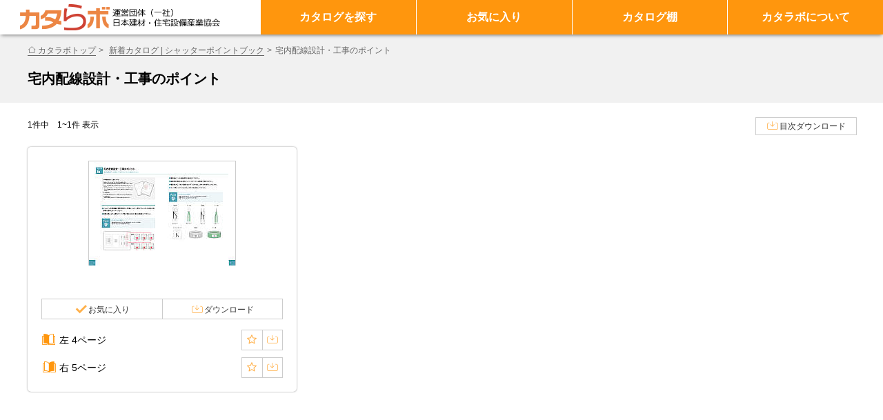

--- FILE ---
content_type: text/html; charset=UTF-8
request_url: https://www.catalabo.org/catalog/pagegroup/69786440000/31493800000?categoryID=5990000
body_size: 5329
content:
<!DOCTYPE html>
<!--[if lt IE 7 ]> <html class="ie6 lt_ie10 lt_ie9 lt_ie8 lt_ie7" lang="ja" prefix="og: http://ogp.me/ns# fb: http://www.facebook.com/2008/fbml"> <![endif]-->
<!--[if IE 7 ]> <html class="ie7 lt_ie10 lt_ie9 lt_ie8" lang="ja" prefix="og: http://ogp.me/ns# fb: http://www.facebook.com/2008/fbml"> <![endif]-->
<!--[if IE 8 ]> <html class="ie8 lt_ie10 lt_ie9" lang="ja" prefix="og: http://ogp.me/ns# fb: http://www.facebook.com/2008/fbml"> <![endif]-->
<!--[if IE 9 ]> <html class="ie9 lt_ie10" lang="ja" prefix="og: http://ogp.me/ns# fb: http://www.facebook.com/2008/fbml"> <![endif]-->
<!--[if (gt IE 9)|!(IE)]><!--> <html lang="ja" prefix="og: http://ogp.me/ns# fb: http://www.facebook.com/2008/fbml"> <!--<![endif]-->
<head>
			<meta charset="UTF-8">
<meta name="viewport" content="width=device-width">
<meta name="format-detection" content="telephone=no">
<meta http-equiv="X-UA-Compatible" content="IE=edge,chrome=1">
			<meta name="description" content="株式会社ＬＩＸＩＬの「シャッターポイントブック」をご覧いただけます。カタラボは建材・住宅設備のデジタルカタログサイトです。最新カタログを2000冊以上掲載しています。会員登録不要で、いつでもどこでもご利用いただけます。">
	<meta name="keywords" content="株式会社ＬＩＸＩＬ,シャッターポイントブック,宅内配線設計・工事のポイント,カタラボ,カタらボ,建築,建材,住宅,デジタルカタログ,カタログ,建産協">
	<meta property="og:title" content="株式会社ＬＩＸＩＬ | シャッターポイントブック | 宅内配線設計・工事のポイント | 【カタラボ】建材と住宅設備のデジタルカタログ集">
	<meta property="og:type" content="website">
	<meta property="og:image" content="">
	<meta property="og:url" content="https://www.catalabo.org/catalog/pagegroup/69786440000/31493800000">
	<!-- Google Tag Manager -->
	<script>(function(w,d,s,l,i){w[l]=w[l]||[];w[l].push({'gtm.start':
	new Date().getTime(),event:'gtm.js'});var f=d.getElementsByTagName(s)[0],
	j=d.createElement(s),dl=l!='dataLayer'?'&l='+l:'';j.async=true;j.src=
	'https://www.googletagmanager.com/gtm.js?id='+i+dl;f.parentNode.insertBefore(j,f);
	})(window,document,'script','dataLayer','GTM-NWNPW2W');</script>
	<!-- End Google Tag Manager -->
	<link rel="preconnect" href="https://do7ha9i9n83pn.cloudfront.net" crossorigin>
	<link rel="shortcut icon" href="/favicon.ico">
	<link rel="index" href="[SITE_MAP_PATH]">
	<link rel="start" href="https://www.catalabo.org/catalog/top" title="【カタラボ】建材と住宅設備のデジタルカタログ集">
			<link rel="canonical" href="https://www.catalabo.org/catalog/pagegroup/69786440000/31493800000">
		<link rel="stylesheet" href="/assets/css/style.css?_=20241023">
	<link rel="stylesheet" href="/css/custom.css?_=20260107">
	<!-- this page only css here-->
	<link href="https://fonts.googleapis.com/css?family=Jura" rel="stylesheet">
	<script src="/assets/js/script.js?_=20241023"></script>
	<link rel="stylesheet" href="/js/modal/modaal.css">
	<script>
		var URL_FAVORITE_INDEX = "https://www.catalabo.org/catalog/favorite";
		var URL_SHELF_INDEX    = "https://www.catalabo.org/catalog/shelf";
		var GMD_CATALOG_SORT_KEY   = "CatalogMain610000";
		var GMD_CATALOG_SORT_ORDER = "desc";
	</script>
	<script src="/js/modal/modaal.min.js" type="text/javascript"></script>
	<script src="/js/custom.commonLib.js?_=20241023" type="text/javascript"></script>
	<script>
	var CATALOG_ID          = '69786440000';
	var CATALOG_CATEGORY_ID = '31493800000';
	var PRIVATE_ID          = '0104_00AB5700';
	var CATALOG_NAME        = 'シャッターポイントブック';
	var MAKER_NAME          = '株式会社ＬＩＸＩＬ';
	var CATEGORY_ID         = '5990000';
	var VOLUME_ID           = 'CATALABO';
	var PAGE_GROUP_LIST     = [{"catalogId":"69786440000","pageGroupId":"4"}];
	var DOMAIN              = "https://www.catalabo.org";
	var MSG_BTN_ADDED_FAVORITE = "お気に入りに追加済";
</script>
<script src="/assets/js/lower.js"></script>
<script src="/js/gmd.favorites.core.js"></script>
<script src="/js/custom.catalog.pagegroup.js"></script>
<link href="/css/custom.catalog.pagegroup.css" rel="stylesheet" type="text/css" media="all">
	<title>株式会社ＬＩＸＩＬ | シャッターポイントブック | 宅内配線設計・工事のポイント | 【カタラボ】建材と住宅設備のデジタルカタログ集</title>
</head>
<body class="detail_contents lower_contents"
>
	<!-- Google Tag Manager (noscript) -->
	<noscript><iframe src="https://www.googletagmanager.com/ns.html?id=GTM-NWNPW2W"
	height="0" width="0" style="display:none;visibility:hidden"></iframe></noscript>
	<!-- End Google Tag Manager (noscript) -->
		<noscript><div class="noscript"><p>当サイトを快適にご利用いただくには、ブラウザでJavaScriptを有効にしてください。</p></div></noscript>
<script>
var URL_FAVORITE_INDEX = 'https://www.catalabo.org/catalog/favorite';
var URL_SHELF_INDEX = 'https://www.catalabo.org/catalog/shelf';
</script>
<div class="legacy_ie_message"><p>お使いのブラウザはサポート対象外です。推奨のブラウザをご利用ください。</p></div>
<header class="site_header clear_fix">
	<div class="inner">
		<h1 class="site_id">
			<a href="https://www.catalabo.org/catalog/top" title="カタラボ 建材・住宅設備のデジタルカタログサイト">
				<img class="logoimage" src="/assets/img/common/site_logo.png" alt="カタラボ 建材・住宅設備のデジタルカタログサイト">
			</a>
			<a class="outgoing" href="/cgi-bin/outgoing.cgi?id=0000&amp;url=http://www.kensankyo.org/" title="運営団体（一社）日本建材・住宅設備産業協会" target="_blank" rel="noopener noreferrer">
				<img class="operation" src="/assets/img/common/site_operation.png" alt="運営団体（一社）日本建材・住宅設備産業協会">
            </a>
		</h1>
		<div class="global_nav pc">
			<div class="gnav_inner">
				<script>
					var SELECT_CATEGORY = [];
				</script>
				<ul class="level0 clear_fix">
					<li class="level0_item">
						<a class="search level0_link icon--arrow-link grandmenu-link" href="javascript:void(0);" title="カタログを探す">カタログを探す</a>
						<div class="search_area" style="display: none;">
							<ul style="display: none;">
								<li>
									キーワードから探す									<div class="search_box">
	<form class="clear_fix" action="https://www.catalabo.org/catalog/search/keyword" method="GET">
		<input type="text" name="kw" class="main_search search_input" placeholder="カタログ紙面内の文字を検索できます" maxlength="128" required/>
		<button type="submit"><img src="/assets/img/common/icon_search.png" alt="検索" width="19" height="19" /></button>
	</form>
</div>								</li>
								<li><a href="https://www.catalabo.org/catalog/search/housing" title="住宅系建材・設備から探す">住宅系建材・設備から探す</a></li>
								<li><a href="https://www.catalabo.org/catalog/search/building" title="ビル系建材・設備から探す">ビル系建材・設備から探す</a></li>
								<li><a href="https://www.catalabo.org/catalog/search/maker" title="メーカーから探す">メーカーから探す</a></li>
							</ul>
						</div>
					</li>
					<li class="level0_item">
						<a class="level0_link icon--arrow-link grandmenu-link" href="https://www.catalabo.org/catalog/favorite" title="お気に入り">お気に入り</a>
					</li>
					<li class="level0_item">
						<a class="level0_link icon--arrow-link grandmenu-link" href="https://www.catalabo.org/catalog/shelf" title="カタログ棚">カタログ棚</a>
					</li>
					<li class="level0_item">
						<a class="about level0_link icon--arrow-open" href="javascript:void(0);" title="カタラボについて">カタラボについて</a>
						<div class="about_area" style="display: none;">
							<ul style="display: none;">
								<li><a href="/info/about" title="カタラボとは">カタラボとは</a></li>
								<li><a href="/info/howto" title="カタログを掲載するには">カタログを掲載するには</a></li>
								<li><a href="https://www.catalabo.org/catalog/introduction" title="使い方ガイド">使い方ガイド</a></li>
								<li><a class="icon--blank outgoing" href="/cgi-bin/outgoing.cgi?id=0000&amp;url=http://www.kensankyo.org/" target="_blank" title="運営団体" rel="noopener noreferrer">運営団体</a></li>
							</ul>
						</div>
					</li>
										<!-- /keyword search -->
				</ul>
				<ul class="bookmark" style="display: block;">
				</ul>
			</div>
		</div>
	</div>
	<p class="nav_toggle_btn sp">
		<span class="open">
			<img src="/assets/img/common/nav_menu.png" width="26" height="12">
			<span>MENU</span>
		</span>
		<span class="close">
			<img src="/assets/img/common/nav_close.png" width="21" height="20">
			<span>CLOSE</span>
		</span>
	</p>
</header>
<nav class="global_nav pc">
	<div class="gnav_inner">
		<ul class="bookmark" style="">
			<li><a class="favorite icon--star" href="https://www.catalabo.org/catalog/favorite" title="お気に入り"><span>お気に入り</span></a></li>
			<li><a class="catalog_shelf icon--shelf" href="https://www.catalabo.org/catalog/shelf" title="カタログ棚"><span>カタログ棚</span></a></li>
		</ul>
		<ul class="level0 clear_fix">
			<li class="level0_item"><a class="level0_link icon--arrow-link grandmenu-link" href="https://www.catalabo.org/catalog/search/housing" title="住宅系建材・設備から探す">住宅系建材・設備から探す</a></li>
			<li class="level0_item"><a class="level0_link icon--arrow-link grandmenu-link" href="https://www.catalabo.org/catalog/search/building" title="ビル系建材・設備から探す">ビル系建材・設備から探す</a></li>
			<li class="level0_item"><a class="level0_link icon--arrow-link grandmenu-link" href="https://www.catalabo.org/catalog/search/maker" title="メーカーから探す">メーカーから探す</a></li>
			<li class="level0_item has_child">
				<a class="keyword_search level0_link icon--arrow-open" href="javascript:void(0);" title="キーワードから探す">キーワードから探す</a>
				<div class="search_wrapper" style="display: none;">
					<div class="search_box">
	<form class="clear_fix" action="https://www.catalabo.org/catalog/search/keyword" method="GET">
		<input type="text" name="kw" class="main_search search_input" placeholder="カタログ紙面内の文字を検索できます" maxlength="128" required/>
		<button type="submit"><img src="/assets/img/common/icon_search.png" alt="検索" width="19" height="19" /></button>
	</form>
</div>				</div>
			</li>
			<!-- /keyword search -->
			<li class="header_nav_item icon--arrow-link level0_item"><a href="/info/about" title="カタラボとは" class="level0_link">カタラボとは</a></li>
			<li class="header_nav_item icon--arrow-link level0_item"><a href="/info/howto" title="カタログを掲載するには" class="level0_link">カタログを掲載するには</a></li>
			<li class="header_nav_item icon--arrow-link level0_item"><a href="https://www.catalabo.org/catalog/introduction" title="使い方ガイド" class="level0_link">使い方ガイド</a></li>
			<li class="header_nav_item icon--blank level0_item"><a class="outgoing" href="/cgi-bin/outgoing.cgi?id=0000&amp;url=http://www.kensankyo.org/" target="_blank" title="運営団体" class="level0_link" rel="noopener noreferrer">運営団体</a></li>
					</ul>
	</div>
</nav>
<div class="overlay"></div>
	<main role="main">
	<div class="breadcrumbs">
		<div class="breadcrumbs__inner">
			<ol>
				<li><a class="icon--house" href="https://www.catalabo.org/catalog/top">カタラボトップ</a></li>
				
				<li>
									<a href="https://www.catalabo.org/catalog/detail/69786440000?categoryID=5990000">
					
																				新着カタログ | シャッターポイントブック</a>
								</li>
				<li>宅内配線設計・工事のポイント</li>
			</ol>
		</div>
	</div>
	<div class="title_area">
		<div class="inner">
			<h2>宅内配線設計・工事のポイント</h2>
		</div>
	</div>


	<section class="detail_contents_content">
		<section class="in_catalog_page clear_fix">
			<div class="result_num"></div>
			<div class="catalog_category_dl" style="display:none;">
				<a class="btn download icon--download" href="javascript:void(0);" target="_blank" data-url="https://www.catalabo.org/iportal/CatalogDownload.do?method=downloadPdfCatalogCategory&type=downloadPdfCatalogCategory&volumeID=CATALABO&categoryID=5990000&catalogID=69786440000&catalogCategoryID=31493800000&pageGroupID=&pageID=" title="目次ダウンロード">目次ダウンロード</a>
			</div>
			<div class="page_list_wrapper">
				<ul class="page_list"></ul>
			</div>
		</section>
		<p class="list_more btn"><a class="icon--reload" href="javascript:void(0);">もっと見る</a></p>
	</section>
</main>

<li class="" id="dummy" style="display: none;">
	<div class="item_inner">
		<p class="page_image clear_fix">
			<span class="image_wrapper clear_fix">
				<span class="no_image">
					<a style="display: none;" href="javascript:void(0)" gmdvid="CATALABO" gmdctlid="69786440000" gmdurl="https://www.catalabo.org" gmdcid="5990000" gmdpgid=""><img class="left_img lazyload" data-original="/assets/img/catalog/catalog_left_page.jpg" /></a>
				</span>
				<span class="no_image">
					<a style="display: none;" href="javascript:void(0)" gmdvid="CATALABO" gmdctlid="69786440000" gmdurl="https://www.catalabo.org" gmdcid="5990000" gmdpgid=""><img class="right_img lazyload" data-original="/assets/img/catalog/catalog_right_page.jpg" /></a>
				</span>
			</span>
		</p>
		<div class="action_button clear_fix">
			<a class="btn page_bookmark icon--check addMyBinder" href="javascript:void(0);" gmdaddtype="pg" gmdvid="CATALABO" gmdctlid="69786440000" title="お気に入りに追加">お気に入り</a>
			<a class="btn download icon--download" href="javascript:void(0);" target="_blank" data-url="" title="PDFダウンロード">ダウンロード</a>
		</div>
		<div class="page_info">
			<div class="left_page clear_fix">
				<h4 class="target_page icon--catalog_left"></h4>
				<div class="action_button">
					<a class="btn page_bookmark icon--star tooltip addMyBinder" href="javascript:void(0);" gmdaddtype="p" gmdvid="CATALABO" title="お気に入りに追加"></a>
					<a class="btn download icon--download tooltip" href="javascript:void(0);" data-url="" target="_blank" title="PDFダウンロード"></a>
				</div>
			</div>
			<div class="right_page clear_fix">
				<h4 class="target_page icon--catalog_left"></h4>
				<div class="action_button">
					<a class="btn page_bookmark icon--star tooltip addMyBinder" href="javascript:void(0);" gmdaddtype="p" gmdvid="CATALABO" title="お気に入りに追加"></a>
					<a class="btn download icon--download tooltip" href="javascript:void(0);" data-url="" target="_blank" title="PDFダウンロード"></a>
				</div>
			</div>
		</div>
	</div>
</li>


			<div class="bottom_link">
	<ul class="clear_fix">
		<li class="bottom_link_item">
			<a href="https://www.catalabo.org/catalog/sanjoList" title="建築関係の会社をお探しの方へ">
				<p class="icon--trader">建築関係の会社をお探しの方へ</p>
				<span>工事会社、リフォーム会社、住宅会社、販売会社 一覧</span>
			</a>
		</li>
		<li class="bottom_link_item">
			<a class="icon--blank outgoing" href="/cgi-bin/outgoing.cgi?id=0000&amp;url=http://www.kensankyo.org/" target="_blank" title="カタラボ運営団体" rel="noopener noreferrer">
				<p class="icon--building">カタラボ運営団体</p>
				<span>一般社団法人 日本建材・住宅設備産業協会サイトへ</span>
			</a>
		</li>
		<li class="bottom_link_item">
			<a href="https://www.catalabo.org/catalog/relatedSite" title="関連サイト">
				<p class="icon--link">関連サイト</p>
				<span>カタラボ関連サイトのリンク一覧</span>
			</a>
		</li>
	</ul>
</div>
<footer class="site_footer" style="display: block; opacity: 1;">
	<div class="site_map">
		<div class="catalog">
			<h2>カタログ</h2>
			<ul>
				<li><a href="https://www.catalabo.org/catalog/search/housing" title="住宅系建材・設備から探す">住宅系建材・設備から探す</a></li>
				<li><a href="https://www.catalabo.org/catalog/search/building" title="ビル系建材・設備から探す">ビル系建材・設備から探す</a></li>
				<li><a href="https://www.catalabo.org/catalog/search/maker" title="メーカーから探す">メーカーから探す</a></li>
				<li><a href="https://www.catalabo.org/catalog/search/new" title="新着カタログ">新着カタログ</a></li>
				<li><a href="https://www.catalabo.org/catalog/newCatalogsList" title="カタログ掲載情報">カタログ掲載情報</a></li>
			</ul>
		</div>
		<div class="support">
			<h2>サポート</h2>
			<ul>
				<li><a href="/info/about" title="カタラボとは">カタラボとは</a></li>
				<li><a href="/info/howto" title="カタログを掲載するには">カタログを掲載するには</a></li>
				<li><a href="https://www.catalabo.org/catalog/topics" title="トピックス">トピックス</a></li>
				<li><a href="https://www.catalabo.org/catalog/aboutData" title="ご利用条件">ご利用条件</a></li>
				<li><a href="https://www.catalabo.org/catalog/introduction" title="使い方ガイド">使い方ガイド</a></li>
				<li><a class="icon--blank" href="http://www.kensankyo.org/privacy.html" target="_blank" title="個人情報保護方針" rel="noopener noreferrer">個人情報保護方針</a></li>
			</ul>
		</div>
		<div class="sites">
			<h2>関連サイト</h2>
			<ul>
				<li>
					<a class="icon--blank outgoing" href="/cgi-bin/outgoing.cgi?id=0000&amp;url=http://www.kensankyo.org/" title="一般社団法人 日本建材・住宅設備産業協会" target="_blank" title="一般社団法人 日本建材・住宅設備産業協会">一般社団法人 日本建材・住宅設備産業協会</a>
				</li>
			</ul>
		</div>
	</div>
	<div class="inner clear_fix">
		<div class="copyright">© kensankyo All Rights Reserved.</div>
	</div>
</footer>

<div class="page_top"><a href="#" onclick="PUNITED.useful.jumpToPageTop();return false;"><img src="/assets/img/common/page_top.png" width="25" height="30" alt=""/></a></div>
<img style="display: none;" src='/images/gif-load.gif'>

<div class="modaal-content-container" id="mig-href-self" style="display: none;">
    <div class="modaal-confirm-content">
        <p>旧カタラボの「お気に入り」「カタログ棚」の情報を反映します。<br>データ量が多い場合、反映処理に1分程度かかる場合があります。<br>また、通信環境やサーバの混雑状況などによっては、さらに時間がかかる可能性があります。</p>
    </div>
    <div class="modaal-confirm-wrap">
    	<button type="button" class="modaal-confirm-btn modaal-ok" aria-label="Confirm">移行する</button>
    </div>
</div>

<div class="modaal-content-container" id="mig-href-favorite" style="display: none;">
    <div class="modaal-confirm-content">
        <p>旧カタラボの「お気に入り」「カタログ棚」の情報を反映します。<br>データ量が多い場合、反映処理に1分程度かかる場合があります。<br>また、通信環境やサーバの混雑状況などによっては、さらに時間がかかる可能性があります。</p>
    </div>
    <div class="modaal-confirm-wrap">
    	<button type="button" class="modaal-confirm-btn modaal-ok" aria-label="Confirm">移行する</button>
    </div>
</div>

<div class="modaal-content-container" id="mig-href-shelf" style="display: none;">
    <div class="modaal-confirm-content">
        <p>旧カタラボの「お気に入り」「カタログ棚」の情報を反映します。<br>データ量が多い場合、反映処理に1分程度かかる場合があります。<br>また、通信環境やサーバの混雑状況などによっては、さらに時間がかかる可能性があります。</p>
    </div>
    <div class="modaal-confirm-wrap">
    	<button type="button" class="modaal-confirm-btn modaal-ok" aria-label="Confirm">移行する</button>
    </div>
</div>

<div class="modaal-content-container" id="mig-href-catalogview" style="display: none;">
    <div class="modaal-confirm-content">
        <p>旧カタラボの「お気に入り」「カタログ棚」の情報を反映します。<br>データ量が多い場合、反映処理に1分程度かかる場合があります。<br>また、通信環境やサーバの混雑状況などによっては、さらに時間がかかる可能性があります。</p>
    </div>
    <div class="modaal-confirm-wrap">
    	<button type="button" class="modaal-confirm-btn modaal-ok" aria-label="Confirm">移行する</button>
    </div>
</div>		<script type="text/javascript">
		new Image().src = '/assets/img/common/btn_nav_close.png';
	</script>
</body>
</html>


--- FILE ---
content_type: text/css
request_url: https://www.catalabo.org/assets/css/style.css?_=20241023
body_size: 45144
content:
@charset "UTF-8";@import url(https://fonts.googleapis.com/css?family=Leckerli+One);abbr,address,article,aside,audio,b,blockquote,body,canvas,caption,cite,code,dd,del,details,dfn,div,dl,dt,em,fieldset,figcaption,figure,footer,form,h1,h2,h3,h4,h5,h6,header,hgroup,html,i,iframe,img,ins,kbd,label,legend,li,main,mark,menu,nav,object,ol,p,pre,q,samp,section,small,span,strong,sub,summary,sup,table,tbody,td,tfoot,th,thead,time,tr,ul,var,video{margin:0;padding:0;border:0;outline:0;font-size:100%;vertical-align:baseline;background:0 0}body{line-height:1}article,aside,details,figcaption,figure,footer,header,hgroup,main,menu,nav,section{display:block}ol,ul{list-style:none}blockquote,q{quotes:none}blockquote:after,blockquote:before,q:after,q:before{content:'';content:none}a{margin:0;padding:0;font-size:100%;vertical-align:baseline;background:0 0}ins{background-color:#ff9;color:#000;text-decoration:none}mark{background-color:#ff9;color:#000;font-style:italic;font-weight:700}del{text-decoration:line-through}abbr[title],dfn[title]{border-bottom:1px dotted;cursor:help}table{border-collapse:collapse;border-spacing:0}hr{display:block;height:1px;border:0;border-top:1px solid #ccc;margin:1em 0;padding:0}input,select{vertical-align:middle;outline:0}input,textarea{margin:0;padding:0}small{font-size:smaller}sup{font-size:.7em;vertical-align:top}sub{font-size:.7em;vertical-align:baseline}body{font:87.5%/1.231 arial,sans-serif}button,input,select,textarea{-webkit-box-shadow:none;box-shadow:none;background:#fff;border-radius:0;-webkit-appearance:none;-moz-appearance:none;appearance:none}input.checkbox{cursor:pointer}select::-ms-expand{display:none}table{font-size:inherit;font:100%}code,kbd,pre,samp,tt{font-family:monospace;line-height:100%}#yui3-css-stamp.cssfonts{display:none}body{min-width:1200px;position:relative;font-family:'ヒラギノ角ゴ ProN W3','Hiragino Kaku Gothic ProN','ヒラギノ角ゴ Pro W3','Hiragino Kaku Gothic Pro','メイリオ',arial,Meiryo,'ＭＳ Ｐゴシック',sans-serif;-webkit-text-size-adjust:100%;word-wrap:break-word}@media screen and (max-width:736px){body{min-width:initial;min-width:auto}}@media screen and (max-width:736px){main{padding-top:50px!important;padding-bottom:60px!important}}img{vertical-align:bottom}@media screen and (max-width:1199px){img{max-width:100%;height:auto}}a{color:#ff960d;text-decoration:none;outline:0}.breadcrumbs{width:100%;min-width:1200px;background-color:#f1f1f1}@media screen and (max-width:736px){.breadcrumbs{min-width:initial;min-width:auto;position:relative}.breadcrumbs:after{width:50px;height:20px;display:block;position:absolute;right:0;margin-top:-25px;content:"";background:-webkit-gradient(linear,left top,right top,from(rgba(241,241,241,0)),color-stop(80%,#f1f1f1),to(#f1f1f1));background:linear-gradient(to right,rgba(241,241,241,0) 0,#f1f1f1 80%,#f1f1f1 100%)}}.breadcrumbs__inner{padding:0 40px;margin:0 auto;-webkit-box-sizing:border-box;box-sizing:border-box}@media screen and (max-width:736px){.breadcrumbs__inner{position:relative;width:100%;padding-left:20px;padding-right:20px;white-space:nowrap;overflow:scroll;-ms-overflow-style:none}.breadcrumbs__inner::-webkit-scrollbar{display:none}}.breadcrumbs li{font-size:86%;line-height:1;padding:17px 0 10px;display:inline-block;color:#666}.breadcrumbs li:before{content:">";padding-right:5px}.breadcrumbs li:first-child:before{content:"";padding-right:0}.breadcrumbs li:last-child{padding-right:30px}.breadcrumbs li a{color:#666}.breadcrumbs li .icon--house:before{position:relative;top:1px;margin-right:2px;font-size:107%;line-height:0}.column_container__inner{width:1120px;margin:60px auto}@media screen and (max-width:1199px){.column_container__inner{width:100%;-webkit-box-sizing:border-box;box-sizing:border-box;padding-left:30px;padding-right:30px}}@media screen and (max-width:736px){.column_container__inner{margin:30px auto;padding-left:20px;padding-right:20px}}.main_column{width:860px;float:right}@media screen and (max-width:1199px){.main_column{width:100%}.main_column main{margin-left:260px}}@media screen and (max-width:959px){.main_column{float:none}.main_column main{margin-left:0}}.sub_column{width:260px;float:left;margin-right:-260px}.sub_column__inner{width:220px}@media screen and (max-width:959px){.sub_column{float:none;width:100%;margin-top:40px}.sub_column__inner{width:100%}}.bottom_link{position:relative;width:100%;min-width:1200px;padding:50px 0;text-align:center;background:#ff960d;z-index:1005}@media screen and (max-width:736px){.bottom_link{min-width:initial;min-width:auto;padding:0}}.bottom_link ul{max-width:1120px;margin:0 auto}.bottom_link .bottom_link_item{width:33.3%;float:left;text-align:center;border-left:1px solid #fff;-webkit-box-sizing:border-box;box-sizing:border-box}@media screen and (max-width:736px){.bottom_link .bottom_link_item{width:100%;float:none;border:none;text-align:left;border-bottom:1px solid #ffbc64}}.bottom_link .bottom_link_item:last-child{border-right:1px solid #fff}@media screen and (max-width:736px){.bottom_link .bottom_link_item:last-child{border-right:none;border-bottom:none}}.bottom_link .bottom_link_item a{position:relative;display:inline-block;width:100%;padding:25px 0;color:#fff}@media screen and (max-width:736px){.bottom_link .bottom_link_item a{padding:25px 20px;-webkit-box-sizing:border-box;box-sizing:border-box}}.bottom_link .bottom_link_item a:hover{background:#fff;color:#ff960d}.bottom_link .bottom_link_item a:before{position:absolute;bottom:10px;right:10px}.bottom_link .bottom_link_item a p{margin-bottom:13px;font-size:143%}@media screen and (max-width:736px){.bottom_link .bottom_link_item a p{position:relative;padding-left:60px;margin-bottom:6px;font-size:100%}}.bottom_link .bottom_link_item a p:before{position:relative;top:7px;left:-3px;font-size:171%;line-height:0}@media screen and (max-width:736px){.bottom_link .bottom_link_item a p:before{position:absolute;left:0;top:18px;font-size:50px}}.bottom_link .bottom_link_item a span{font-size:86%}@media screen and (max-width:736px){.bottom_link .bottom_link_item a span{display:inline-block;padding-left:60px;font-size:79%;line-height:1.5}}.site_footer{position:relative;width:100%;min-width:1200px;clear:both;-webkit-box-sizing:border-box;box-sizing:border-box;z-index:1005}@media screen and (max-width:736px){.site_footer{min-width:initial;min-width:auto;padding:0}}.site_footer>.inner{min-width:1120px;margin:0 auto;padding:20px 30px;background-color:#666;-webkit-box-sizing:border-box;box-sizing:border-box}@media screen and (max-width:736px){.site_footer>.inner{width:100%;min-width:initial;min-width:auto;-webkit-box-sizing:border-box;box-sizing:border-box;padding:20px}}.site_footer>.inner .footer_nav{float:left}@media screen and (max-width:736px){.site_footer>.inner .footer_nav{float:none}}.site_footer>.inner li{float:left;margin-right:30px;font-size:79%;color:#fff}@media screen and (max-width:736px){.site_footer>.inner li{margin:0 11px 12px 0}}@media screen and (max-width:736px){.site_footer>.inner li:nth-child(4){margin-right:0}}.site_footer>.inner li a{color:#fff;position:relative;padding-left:18px}.site_footer>.inner li a:hover{text-decoration:underline}.site_footer>.inner li a:before{position:absolute;top:6px;left:0;font-size:129%;line-height:0}.site_footer>.inner .copyright{text-align:right;font-family:Arial,sans-serif;font-size:79%;color:#fff}@media screen and (max-width:736px){.site_footer>.inner .copyright{text-align:center;font-size:71%}}.page_top{position:fixed;right:15px;bottom:15px;z-index:1000}.page_top a{display:block;width:30px;height:30px;padding:10px;text-align:center;border-radius:30px;color:#fff;font-size:143%}.overlay{width:100%;height:100%;position:fixed;top:0;background:rgba(0,0,0,.5);z-index:99;display:none}@media screen and (max-width:736px){.overlay{display:none!important}}.global_nav{position:relative;display:block;width:100%;min-width:1200px;height:60px;background-color:#ff960d;z-index:100;-webkit-overflow-scrolling:touch;-webkit-box-shadow:0 4px 3px -4px #aaa;box-shadow:0 4px 3px -4px #aaa}.global_nav.fixed{position:fixed;top:0;z-index:1200}.global_nav.fixed .level0_link:after{display:none!important}@media screen and (max-width:736px){.global_nav{display:none;width:100%;height:100%;min-width:initial;min-width:auto;position:fixed;top:50px;padding:0 0 100px 0;z-index:5000;overflow-x:hidden;overflow-y:scroll;-webkit-box-sizing:border-box;box-sizing:border-box}.global_nav::-webkit-scrollbar{display:none}}.global_nav .gnav_inner{min-width:1120px;-webkit-box-sizing:border-box;box-sizing:border-box}@media screen and (max-width:736px){.global_nav .gnav_inner{min-width:auto;min-width:initial}}.global_nav.open .page_current .level0_link:after{display:none!important}.global_nav .level0{width:1120px;position:relative;margin:0 auto}@media screen and (max-width:736px){.global_nav .level0{width:100%;border:none;clear:both}}.global_nav .level0 ul{display:none}.global_nav .level0 .level0_item{float:left;width:25%;border-right:2px solid #fff;background-color:#ff960d;-webkit-box-sizing:border-box;box-sizing:border-box}@media screen and (max-width:736px){.global_nav .level0 .level0_item{width:100%;position:relative;float:none;border:none;border-bottom:1px solid #ffc06e}}.global_nav .level0 .level0_item:first-child{border-left:2px solid #fff}@media screen and (max-width:736px){.global_nav .level0 .level0_item:first-child{border-left:none}}.global_nav .level0 .level0_item:before{display:none}@media screen and (max-width:736px){.global_nav .level0 .level0_item:before{display:block;position:absolute;top:16px;right:20px;color:#fff}}.global_nav .level0 .level0_item.open{-webkit-box-shadow:0 0 7px 0 #ccc;box-shadow:0 0 7px 0 #ccc}@media screen and (max-width:736px){.global_nav .level0 .level0_item.open{-webkit-box-shadow:none;box-shadow:none}}.global_nav .level0 .level0_item.open .level0_link{color:#333!important;background:url(/assets/img/common/btn_nav_close.png) no-repeat right top #fff}@media screen and (max-width:736px){.global_nav .level0 .level0_item.open .level0_link{background:#ff960d;color:#fff!important}}@media screen and (max-width:736px){.global_nav .level0 .level0_item.open .level0_link:before{-webkit-transform:rotate(180deg);-ms-transform:rotate(180deg);transform:rotate(180deg)}}.global_nav .level0 .level0_item:hover{background-color:#ff850d;text-decoration:none}@media screen and (max-width:736px){.global_nav .level0 .level0_item:hover{background-color:#ff960d}}.global_nav .level0 .level0_item:hover .level0_link{color:#fff}@media screen and (max-width:736px){.global_nav .level0 .level0_item:hover .level0_link{color:#fff}}.global_nav .level0 .level0_item:last-child a span{border-right:none}.global_nav .level0 .level0_item.page_current .level0_link{position:relative}.global_nav .level0 .level0_item.page_current .level0_link:after{display:block;content:url(/assets/img/common/gnav_current_arrow_grey.png);height:17px;position:absolute;left:50%;bottom:17px;-webkit-transform:translateX(-50%);-ms-transform:translateX(-50%);transform:translateX(-50%)}@media screen and (max-width:736px){.global_nav .level0 .level0_item.page_current .level0_link:after{display:none}}.global_nav .level0 .level0_item.page_current.open .level0_link:after{display:none}.global_nav .level0 .level0_item .under_contents{display:none;max-height:500px;position:absolute;left:0;width:1126px}@media screen and (max-width:736px){.global_nav .level0 .level0_item .under_contents{display:block!important;max-height:auto;max-height:initial;width:100%;height:auto!important;position:relative;-webkit-box-shadow:none;box-shadow:none;overflow:initial}}.global_nav .level0 .level0_item .under_contents .ps__rail-x{display:none}.global_nav .level0 .level0_item .level0_link{display:block;text-align:center;line-height:60px;font-size:114%;font-weight:700;color:#fff}@media screen and (max-width:736px){.global_nav .level0 .level0_item .level0_link{position:relative;padding:0 20px;height:46px;font-size:100%;text-align:left;-webkit-box-sizing:border-box;box-sizing:border-box;line-height:46px}}.global_nav .level0 .level0_item .level0_link span{display:inline-block;line-height:25px;width:100%;border-right:1px solid #fff}.global_nav .level0 .level0_item .level0_link:before{display:none}@media screen and (max-width:736px){.global_nav .level0 .level0_item .level0_link:before{display:block;position:absolute;top:14px;right:20px;-webkit-transform:rotate(180deg);-ms-transform:rotate(180deg);transform:rotate(180deg)}}@media screen and (max-width:736px){.global_nav .level0 .level0_item.open .level0_link:before{-webkit-transform:rotate(0);-ms-transform:rotate(0);transform:rotate(0)}}.global_nav .level0 .level0_item .level_item{display:inline-block;text-align:center;margin:0 -3px;padding:10px 0;vertical-align:top}@media (min-width:736px){.global_nav .level0 .level0_item .level_item:nth-child(n+9){margin-top:-10px}}@media screen and (max-width:736px){.global_nav .level0 .level0_item .level_item{display:block;width:100%;position:relative;margin:0;padding:0;border-top:1px solid #ccc}.global_nav .level0 .level0_item .level_item:first-child{border-top:0}}.global_nav .level0 .level0_item .level_item:before{display:none}@media screen and (max-width:736px){.global_nav .level0 .level0_item .level_item:before{display:block;position:absolute;top:16px;right:20px;z-index:100;color:#999}}.global_nav .level0 .level0_item .level_item.has_child:before{-webkit-transform:rotate(180deg);-ms-transform:rotate(180deg);transform:rotate(180deg)}.global_nav .level0 .level0_item .level_item.open:before{-webkit-transform:rotate(0);-ms-transform:rotate(0);transform:rotate(0)}.global_nav .level0 .level0_item .level_item br.pc{display:block}@media screen and (max-width:736px){.global_nav .level0 .level0_item .level_item br.pc{display:none}}.global_nav .level0 .level0_item .level_item .level_link{height:100%;position:relative;display:block;padding:12px 17px;-webkit-box-sizing:border-box;box-sizing:border-box}@media screen and (max-width:736px){.global_nav .level0 .level0_item .level_item .level_link{position:relative;min-height:46px;line-height:26px;padding:10px 20px 10px 68px;text-align:left;-webkit-box-sizing:border-box;box-sizing:border-box}}.global_nav .level0 .level0_item .level_item .level_link:hover{background:#fff7d7}@media screen and (max-width:736px){.global_nav .level0 .level0_item .level_item .level_link:hover{background:0 0}}.global_nav .level0 .level0_item .level_item .level_link .category_icon{display:block;width:40px;height:40px;margin:0 auto 12px}@media screen and (max-width:736px){.global_nav .level0 .level0_item .level_item .level_link .category_icon{width:28px;height:28px;position:absolute;display:inline-block;margin:0 0 0 -50px}}.global_nav .level0 .level0_item .level_item .level_link .num{display:block;margin-top:3px;font-size:79%;color:#999}@media screen and (max-width:736px){.global_nav .level0 .level0_item .level_item .level_link .num{display:inline;margin-left:3px;vertical-align:middle}}.global_nav .level0 .level0_item .level1{width:100%;position:absolute;background:#fff;z-index:1000;left:0;text-align:center}@media screen and (max-width:736px){.global_nav .level0 .level0_item .level1{position:relative;-webkit-box-shadow:none;box-shadow:none}}.global_nav .level0 .level0_item .level1 .level_item{width:160px}@media screen and (max-width:736px){.global_nav .level0 .level0_item .level1 .level_item{width:100%}}.global_nav .level0 .level0_item .level1 .level_item.open>.level_link{background:#fff7d7}@media screen and (max-width:736px){.global_nav .level0 .level0_item .level1 .level_item.open>.level_link{background:0 0}}.global_nav .level0 .level0_item .level1 .level_item.open.has_child:after{display:none}.global_nav .level0 .level0_item .level1 .level_item.open.has_child>.level_link:after{display:block;content:url(/assets/img/common/gnav_current_arrow.png);position:absolute;float:left;left:50%;bottom:-15px;-webkit-transform:translateX(-50%);-ms-transform:translateX(-50%);transform:translateX(-50%);z-index:10000}@media screen and (max-width:736px){.global_nav .level0 .level0_item .level1 .level_item.open.has_child>.level_link:after{display:none}}@media all and (-ms-high-contrast:none){.global_nav .level0 .level0_item .level1 .level_item.open.has_child>.level_link:after{bottom:-16px}}.global_nav .level0 .level0_item .level1 .level_item.has_child:after{display:block;content:"\e902";position:relative;float:left;left:50%;margin-top:-15px;-webkit-transform:translateX(-50%) rotate(180deg);-ms-transform:translateX(-50%) rotate(180deg);transform:translateX(-50%) rotate(180deg);color:#999;font-family:icomoon!important}@media screen and (max-width:736px){.global_nav .level0 .level0_item .level1 .level_item.has_child:after{display:none}}.global_nav .level0 .level0_item .level1 .small{font-size:79%}.global_nav .level0 .level0_item .level2{width:100%;position:absolute;background:#fff;z-index:1000;top:153px;left:0;text-align:center;border-top:1px solid #ccc;-webkit-box-shadow:0 5px 16px -5px #666;box-shadow:0 5px 16px -5px #666}@media screen and (max-width:736px){.global_nav .level0 .level0_item .level2{max-height:initial;position:relative;top:0!important;-webkit-box-shadow:none;box-shadow:none}}.global_nav .level0 .level0_item .level2 .level_item{width:139px;vertical-align:top}@media screen and (max-width:736px){.global_nav .level0 .level0_item .level2 .level_item{width:100%;background:#f7f7f7}}@media screen and (max-width:736px){.global_nav .level0 .level0_item .level2 .level_item:last-child{border-bottom:none}}@media screen and (max-width:736px){.global_nav .level0 .level0_item .level2 .level_item .level_link{padding-left:82px;font-feature-settings:"palt"}.global_nav .level0 .level0_item .level2 .level_item .level_link:before{left:40px}}.global_nav .level0 .level0_item .level2 .level_item:first-child{margin:0}.global_nav .level0 .level0_item .level3{width:100%;position:absolute;background:#fff;z-index:1000;top:153px;left:0;text-align:center;border-top:1px solid #ccc;-webkit-box-shadow:0 5px 16px -5px #666;box-shadow:0 5px 16px -5px #666}@media screen and (max-width:736px){.global_nav .level0 .level0_item .level3{position:relative;top:0!important;-webkit-box-shadow:none;box-shadow:none}}.global_nav .level0 .level0_item .level3 .level_item{width:150px}@media screen and (max-width:736px){.global_nav .level0 .level0_item .level3 .level_item{width:100%;background:#e9e9e9}}@media screen and (max-width:736px){.global_nav .level0 .level0_item .level3 .level_item .level_link{padding-left:97px}.global_nav .level0 .level0_item .level3 .level_item .level_link:before{left:60px}}.global_nav .level0 .level0_item .maker_wrapper{display:none;width:100%;position:absolute;left:0;padding:20px;background:#fff;-webkit-box-sizing:border-box;box-sizing:border-box;-webkit-box-shadow:0 5px 16px -5px #666;box-shadow:0 5px 16px -5px #666;z-index:1000}@media screen and (max-width:736px){.global_nav .level0 .level0_item .maker_wrapper{position:relative;padding:0;-webkit-box-shadow:none;box-shadow:none}}.global_nav .level0 .level0_item .maker_wrapper>.initial_list{float:left;border-bottom:1px solid #ccc}@media screen and (max-width:736px){.global_nav .level0 .level0_item .maker_wrapper>.initial_list{width:100%;float:none;display:block}}.global_nav .level0 .level0_item .maker_wrapper>.initial_list.pc{display:block!important}@media screen and (max-width:736px){.global_nav .level0 .level0_item .maker_wrapper>.initial_list.pc{display:none!important}}.global_nav .level0 .level0_item .maker_wrapper>.initial_list .kana_list{float:left}@media screen and (max-width:736px){.global_nav .level0 .level0_item .maker_wrapper>.initial_list .kana_list{float:none}}.global_nav .level0 .level0_item .maker_wrapper>.initial_list .kana_list:nth-child(5n) .kana_item{border-right:1px solid #ccc}@media screen and (max-width:736px){.global_nav .level0 .level0_item .maker_wrapper>.initial_list .kana_list:nth-child(5n) .kana_item{border-right:none}}.global_nav .level0 .level0_item .maker_wrapper>.initial_list .kana_list:nth-child(5n+1){clear:both}@media screen and (max-width:736px){.global_nav .level0 .level0_item .maker_wrapper>.initial_list .kana_list:nth-child(5n+1){display:block}}.global_nav .level0 .level0_item .maker_wrapper>.initial_list .kana_list .kana_item{display:block;width:50px;height:50px;text-align:center;line-height:50px;font-size:143%;border-top:1px solid #ccc;border-left:1px solid #ccc;-webkit-box-sizing:border-box;box-sizing:border-box}@media screen and (max-width:736px){.global_nav .level0 .level0_item .maker_wrapper>.initial_list .kana_list .kana_item{width:100%;padding:0 15px;text-align:left;font-size:100%;border-left:none}}.global_nav .level0 .level0_item .maker_wrapper>.initial_list .kana_list .kana_item.selected:before{-webkit-transform:rotate(0);-ms-transform:rotate(0);transform:rotate(0)}.global_nav .level0 .level0_item .maker_wrapper>.initial_list .kana_list .kana_item:hover{background:#fff7d7}@media screen and (max-width:736px){.global_nav .level0 .level0_item .maker_wrapper>.initial_list .kana_list .kana_item:hover{background:0 0}}.global_nav .level0 .level0_item .maker_wrapper>.initial_list .kana_list .kana_item.selected{background:#fff7d7}@media screen and (max-width:736px){.global_nav .level0 .level0_item .maker_wrapper>.initial_list .kana_list .kana_item.selected{background:0 0}}.global_nav .level0 .level0_item .maker_wrapper>.initial_list .kana_list .kana_item.disabled{color:#ccc;background:#f1f1f1}@media screen and (max-width:736px){.global_nav .level0 .level0_item .maker_wrapper>.initial_list .kana_list .kana_list .kana_item{background:#f7f7f7;padding:0 15px 0 29px}}.global_nav .level0 .level0_item .maker_wrapper .maker_list{width:820px;max-height:500px;float:right;padding:0 0 15px 40px;-webkit-box-sizing:border-box;box-sizing:border-box}.global_nav .level0 .level0_item .maker_wrapper .maker_list.pc{display:block}@media screen and (max-width:736px){.global_nav .level0 .level0_item .maker_wrapper .maker_list.pc{display:none}}.global_nav .level0 .level0_item .maker_wrapper .maker_list.sp{display:none}@media screen and (max-width:736px){.global_nav .level0 .level0_item .maker_wrapper .maker_list.sp{width:100%;max-height:initial;float:none;padding:0;overflow-y:initial;background:#fff}}.global_nav .level0 .level0_item .maker_wrapper .maker_list .lead{padding:0 0 0 60px;margin-top:45px;font-size:143%;line-height:1.6;background:url(/assets/img/common/arrow_maker_initial.png) no-repeat left center}.global_nav .level0 .level0_item .maker_wrapper .maker_list .maker_result_list{display:none;max-height:500px;height:auto!important;position:relative}@media screen and (max-width:736px){.global_nav .level0 .level0_item .maker_wrapper .maker_list .maker_result_list{display:block;max-height:auto;max-height:initial;border-top:1px solid #ccc;background:#e9e9e9}}.global_nav .level0 .level0_item .maker_wrapper .maker_list .maker_result_list .maker_dt{width:370px;float:left;padding:13px 0 0 20px;z-index:1}@media screen and (max-width:736px){.global_nav .level0 .level0_item .maker_wrapper .maker_list .maker_result_list .maker_dt{width:auto;float:none;position:relative;padding:15px 15px 0 37px;text-align:left}}.global_nav .level0 .level0_item .maker_wrapper .maker_list .maker_result_list .maker_dd{position:relative;padding:10px 20px 10px 405px;margin-right:35px;border-bottom:1px solid #ccc}@media screen and (max-width:736px){.global_nav .level0 .level0_item .maker_wrapper .maker_list .maker_result_list .maker_dd{padding:10px 15px;margin-right:0}}@media screen and (max-width:736px){.global_nav .level0 .level0_item .maker_wrapper .maker_list .maker_result_list .maker_dd:last-child{border-bottom:0}}.global_nav .level0 .level0_item .maker_wrapper .maker_list .maker_result_list .maker_dd .catalog{position:absolute;-webkit-transform:translateY(-50%);-ms-transform:translateY(-50%);transform:translateY(-50%);top:50%;padding:0 30px 0 0;-webkit-box-sizing:border-box;box-sizing:border-box;font-size:86%;border-right:1px solid #ccc}@media screen and (max-width:736px){.global_nav .level0 .level0_item .maker_wrapper .maker_list .maker_result_list .maker_dd .catalog{position:static;-webkit-transform:translateY(0);-ms-transform:translateY(0);transform:translateY(0);width:48%;float:left;margin:0;padding:0;text-align:center}}.global_nav .level0 .level0_item .maker_wrapper .maker_list .maker_result_list .maker_dd .catalog .maker_link{padding-left:3px;font-size:86%}.global_nav .level0 .level0_item .maker_wrapper .maker_list .maker_result_list .maker_dd .catalog .maker_link:before{position:relative;top:4px;left:-5px;font-size:19px;color:#ff960d;line-height:0}@media screen and (max-width:736px){.global_nav .level0 .level0_item .maker_wrapper .maker_list .maker_result_list .maker_dd .catalog .maker_link:before{left:0}}.global_nav .level0 .level0_item .maker_wrapper .maker_list .maker_result_list .maker_dd .catalog .comming_soon{display:inline-block;width:115px;height:20px;line-height:20px;text-align:center;background:#f1f1f1;color:#ccc;font-size:79%}.global_nav .level0 .level0_item .maker_wrapper .maker_list .maker_result_list .maker_dd .homepage{position:absolute;top:50%;-webkit-transform:translateY(-50%);-ms-transform:translateY(-50%);transform:translateY(-50%);right:30px;-webkit-box-sizing:border-box;box-sizing:border-box;font-size:86%}@media screen and (max-width:736px){.global_nav .level0 .level0_item .maker_wrapper .maker_list .maker_result_list .maker_dd .homepage{position:static;-webkit-transform:translateY(0);-ms-transform:translateY(0);transform:translateY(0);width:50%;float:left;margin:0 0 0 5px;text-align:center}}.global_nav .level0 .level0_item .maker_wrapper .maker_list .maker_result_list .maker_dd .maker_link{display:inline-block;padding:3px 0;font-size:86%}.global_nav .level0 .level0_item .maker_wrapper .maker_list .maker_result_list .maker_dd .maker_link:before{position:relative;top:4px;left:-5px;font-size:16px;color:#ff960d;line-height:0}@media screen and (max-width:736px){.global_nav .level0 .level0_item .maker_wrapper .maker_list .maker_result_list .maker_dd .maker_link:before{left:0}}.global_nav .level0 .level0_item .maker_wrapper .maker_list .maker_result_list .maker_dd .maker_link:hover{color:#ff850d}.global_nav .level0 .level0_item .search_wrapper{display:none;position:absolute;width:100%;background:#fff;left:0;-webkit-box-shadow:0 8px 19px -10px #666;box-shadow:0 8px 19px -10px #666;z-index:1000}@media screen and (max-width:736px){.global_nav .level0 .level0_item .search_wrapper{position:relative;-webkit-box-shadow:none;box-shadow:none}}.global_nav .level0 .level0_item .search_wrapper .search_box{width:670px;padding:45px 0;margin:0 auto;background:#fff}@media screen and (max-width:736px){.global_nav .level0 .level0_item .search_wrapper .search_box{width:100%;position:relative;padding:30px 15px;-webkit-box-sizing:border-box;box-sizing:border-box}}.global_nav .level0 .level0_item .search_wrapper .search_box input{display:block;width:615px;height:55px;float:left;padding:0 15px;-webkit-box-sizing:border-box;box-sizing:border-box;outline:0;border:1px solid #ccc}@media screen and (max-width:736px){.global_nav .level0 .level0_item .search_wrapper .search_box input{width:100%;padding:0 70px 0 15px;-webkit-appearance:none;border-radius:0;font-size:16px;line-height:1.2}}.global_nav .level0 .level0_item .search_wrapper .search_box button{width:55px;height:55px;float:left;padding:0;border:none;background:#ff960d;text-align:center;outline:0;cursor:pointer}@media screen and (max-width:736px){.global_nav .level0 .level0_item .search_wrapper .search_box button{position:absolute;right:15px}}.global_nav .level0 .level0_item .search_wrapper .search_box button:hover{background:#ff850d}.global_nav .level0 .level0_item.current a{background-color:#fff}.global_nav.fixed{width:100%;height:50px;background:#fff}.global_nav.fixed .gnav_inner{width:1120px;margin:0 auto}.global_nav.fixed .level0{width:872px;float:left;background-color:#ff960d}.global_nav.fixed .level0>.level0_item>.level0_link{font-size:100%;line-height:50px}.global_nav.fixed .level0>.level0_item .level1,.global_nav.fixed .level0>.level0_item .level2,.global_nav.fixed .level0>.level0_item .level3,.global_nav.fixed .level0>.level0_item .maker_wrapper,.global_nav.fixed .level0>.level0_item .search_wrapper{width:1120px}.global_nav .bookmark{display:block;width:246px;height:50px;float:left;background:#fff}@media screen and (max-width:736px){.global_nav .bookmark{display:block;width:100%;height:50px;position:relative;padding:20px 0;text-align:center;background:#ff960d;border-bottom:1px solid #ffc06e;z-index:5000}}.global_nav .bookmark li{display:inline-block;margin-left:25px;margin-top:7px}@media screen and (max-width:736px){.global_nav .bookmark li{width:44.53%;display:inline-block;margin:0}}.global_nav .bookmark li a{display:inline-block;padding:10px 0;color:#333;font-size:100%;font-weight:700}@media screen and (max-width:736px){.global_nav .bookmark li a{display:block;width:100%;height:50px;padding:0;line-height:50px;color:#333;text-align:center;font-size:100%;font-weight:700;background:#fff}}.global_nav .bookmark li a:hover{color:#ff850d}.global_nav .bookmark li a:before{position:relative;line-height:0;font-size:129%;font-weight:400;color:#ff960d;top:3px;left:-2px}@media screen and (max-width:736px){.global_nav .bookmark li a:before{top:4px;font-size:157%}}.global_nav a{color:#333}.site_header{width:100%;min-width:1200px;height:70px;-webkit-box-sizing:border-box;box-sizing:border-box;position:relative;z-index:100;background:#fff}.site_header .pc{display:block}@media screen and (max-width:736px){.site_header .pc{display:none}}.site_header .sp{display:none}@media screen and (max-width:736px){.site_header .sp{display:block}}@media screen and (max-width:736px){.site_header{width:100%;height:50px;min-width:initial;min-width:auto;position:fixed;top:0;padding:0;background:#fff;z-index:5000;-webkit-box-shadow:0 0 8px 0 #bcbcbc;box-shadow:0 0 8px 0 #bcbcbc}}.site_header>.inner{min-width:1120px;margin:0 auto;-webkit-box-sizing:border-box;box-sizing:border-box}@media screen and (max-width:736px){.site_header>.inner{padding-left:20px;padding-right:20px}}.site_header>.inner .site_id{float:left;padding-top:17px;margin-left:40px;font-weight:400}@media screen and (max-width:736px){.site_header>.inner .site_id{padding-top:11px;margin:0}}.site_header>.inner .site_id a{text-decoration:none}.site_header>.inner .copy{float:left;padding:30px 0 0 20px;font-size:86%}@media screen and (max-width:736px){.site_header>.inner .copy{padding:14px 0 0 15px;font-size:79%}}.site_header>.inner .bookmark{float:right;text-align:left;padding-top:27px;margin-right:40px}@media screen and (max-width:736px){.site_header>.inner .bookmark{height:90px;float:none}}.site_header>.inner .bookmark li{display:inline-block;margin-left:25px}.site_header>.inner .bookmark li a{color:#333;font-size:100%;font-weight:700}.site_header>.inner .bookmark li a:hover{color:#ff960d}.site_header>.inner .bookmark li a:before{position:relative;line-height:0;font-size:157%;font-weight:400;color:#ff960d;top:5px;left:-2px}.site_header>.inner .header_nav{float:right;text-align:right;padding-top:27px}.site_header>.inner .header_nav .header_nav_item{display:inline-block;margin-left:32px}@media screen and (max-width:736px){.site_header>.inner .header_nav .header_nav_item{font-size:71%;margin-left:12px}}.site_header>.inner .header_nav .header_nav_item:before{display:none}.site_header>.inner .header_nav .header_nav_item a{font-size:86%;color:#666}.site_header>.inner .header_nav .header_nav_item a:hover{color:#ff960d}.site_header .nav_toggle_btn{width:50px;height:50px;float:right;background:#ff960d;color:#fff;text-align:center;font-size:71%;cursor:pointer}.site_header .nav_toggle_btn.open .open{display:none}.site_header .nav_toggle_btn.open .close{display:block}.site_header .nav_toggle_btn .open{display:block}.site_header .nav_toggle_btn .open img{display:inline-block;padding:14px 0 5px}.site_header .nav_toggle_btn .close{display:none}.site_header .nav_toggle_btn .close img{display:inline-block;padding:8px 0 5px}.site_header .nav_toggle_btn>span span{display:block;-webkit-transform:scale(.85);-ms-transform:scale(.85);transform:scale(.85)}.category_title{padding:50px 20px;border-top:1px solid #ccc;border-bottom:1px solid #ccc;text-align:center;font-size:171%;font-weight:400;color:#999;font-family:'Leckerli One',cursive}.local_nav{margin-bottom:30px}.local_nav li{border-bottom:1px solid #ccc}.local_nav li a{padding:15px 10px;display:block;color:#333}.local_nav li a:hover{text-decoration:none;background-color:#eee}.local_nav li.current a{background-color:#eee}body.lower_contents .title_area{width:100%;min-width:1200px;line-height:1;background:#f1f1f1}@media screen and (max-width:736px){body.lower_contents .title_area{min-width:auto;min-width:initial}}body.lower_contents .title_area h2{font-size:143%}@media screen and (max-width:736px){body.lower_contents .title_area h2{font-size:129%;line-height:1.3}}body.lower_contents .title_area .inner{position:relative;margin:0 auto;padding:15px 40px 25px;-webkit-box-sizing:border-box;box-sizing:border-box}@media screen and (max-width:736px){body.lower_contents .title_area .inner{width:100%;padding:10px 20px 17px}}body.lower_contents .title_area .inner .toggle_search_button{display:none;width:38px;height:38px;position:absolute;right:20px;bottom:10px;border:1px solid #ccc;line-height:38px;text-align:center;z-index:1000;-webkit-box-sizing:border-box;box-sizing:border-box}@media screen and (max-width:736px){body.lower_contents .title_area .inner .toggle_search_button{display:block}}body.lower_contents .title_area .inner .toggle_search_button:before{position:relative;top:5px;color:#333;font-size:171%;line-height:0}body.lower_contents .title_area .inner .search_area{position:absolute;right:40px;bottom:17px;border:1px solid #ddd;-webkit-box-sizing:border-box;box-sizing:border-box}@media (min-width:737px){body.lower_contents .title_area .inner .search_area{display:block!important}}@media screen and (max-width:736px){body.lower_contents .title_area .inner .search_area{display:none;right:0;bottom:10px;width:100%;padding:0 20px;border:none}}body.lower_contents .title_area .inner .search_area form{position:relative}@media screen and (max-width:736px){body.lower_contents .title_area .inner .search_area form{z-index:15000}}body.lower_contents .title_area .inner .search_area input{display:inline-block;float:left;width:234px;height:38px;padding:5px 8px;font-size:93%;border:none;outline:0;-webkit-box-sizing:border-box;box-sizing:border-box;-webkit-appearance:none;border-radius:0}@media screen and (max-width:736px){body.lower_contents .title_area .inner .search_area input{width:100%;float:none;font-size:16px;line-height:1.2}}body.lower_contents .title_area .inner .search_area button{display:inline-block;float:left;width:38px;height:38px;background:#ff960d;border:none;outline:0;-webkit-box-shadow:none;box-shadow:none;cursor:pointer}@media screen and (max-width:736px){body.lower_contents .title_area .inner .search_area button{position:absolute;top:0;right:0;float:none;padding:0;text-align:center}}body.lower_contents .title_area .inner .search_area button:before{position:relative;top:1px;font-size:171%;color:#fff}body.lower_contents .title_area .inner .search_overlay{display:none;position:fixed;top:0;left:0;width:100%;height:100%;background:rgba(0,0,0,.5);z-index:10000}@media screen and (max-width:736px){body.lower_contents .title_area .inner .search_overlay{display:block}}body.lower_contents .result_num{width:100%;padding:25px 40px 0;-webkit-box-sizing:border-box;box-sizing:border-box;font-size:86%}@media screen and (max-width:736px){body.lower_contents .result_num{padding:25px 0 0 20px}}body.lower_contents .search_condition{min-width:1120px;margin:0 auto;padding:25px 40px 0}@media screen and (max-width:736px){body.lower_contents .search_condition{width:auto;min-width:initial;min-width:auto;padding:30px 0 0 20px}}body.lower_contents .search_condition .title{float:left;padding:2px 10px;background:#ff960d;color:#fff;font-weight:400;font-size:100%}@media screen and (max-width:736px){body.lower_contents .search_condition .title{width:70px;height:40px;padding:0;text-align:center;line-height:40px;font-size:86%}}body.lower_contents .search_condition .condition_list{float:left;padding-top:3px;margin-left:15px}@media screen and (max-width:736px){body.lower_contents .search_condition .condition_list{width:71%;padding-top:0;margin-left:10px}}body.lower_contents .search_condition .condition_list .label{float:left;position:relative;padding-right:12px}@media screen and (max-width:736px){body.lower_contents .search_condition .condition_list .label{width:70px;clear:both}}body.lower_contents .search_condition .condition_list .label:after{content:"：";display:inline-block;position:absolute;right:0}body.lower_contents .search_condition .condition_list .value{float:left;margin-right:15px;padding-right:15px;border-right:1px solid #ccc;font-weight:700}@media screen and (max-width:736px){body.lower_contents .search_condition .condition_list .value{border-right:0;margin-bottom:5px;margin-right:0}}body.lower_contents .catalog_list_wrapper{width:100%;margin:25px 0 70px;padding:0 40px;-webkit-box-sizing:border-box;box-sizing:border-box}@media screen and (max-width:736px){body.lower_contents .catalog_list_wrapper{padding:0 20px;margin:30px 0 0}}@media screen and (max-width:736px){body.lower_contents .catalog_list_wrapper .category_section{margin-bottom:40px}body.lower_contents .catalog_list_wrapper .category_section:last-child{margin-bottom:0}}body.lower_contents .catalog_list_wrapper .catalog_list{width:100%;margin-top:0;padding:0}body.lower_contents .catalog_list_wrapper .catalog_list>li{float:left;min-width:200px;margin:0 15px 40px 0;-webkit-box-sizing:border-box;box-sizing:border-box}@media screen and (max-width:736px){body.lower_contents .catalog_list_wrapper .catalog_list>li{float:none!important;width:100%!important;margin:0 0 20px 0}}body.lower_contents .catalog_list_wrapper .list_more{margin:17px 0 80px}@media screen and (max-width:736px){body.lower_contents .catalog_list_wrapper .list_more{margin:12px 0 10px;padding:0}}body.lower_contents .catalog_list_wrapper .list_more .icon--reload:before{position:relative;top:4px;line-height:0;font-size:20px}body.lower_contents .content{width:1120px;margin:0 auto}.btn{margin-top:40px}@media screen and (max-width:736px){.btn{margin-top:25px;padding:0 20px}}.btn a{display:block;max-width:345px;height:44px;margin:0 auto;text-align:center;line-height:44px;font-size:114%;font-weight:700;color:#333;border:1px solid #ccc}.btn a:hover{background:#ff850d;border:1px solid #ff850d;color:#fff}@media screen and (max-width:736px){.btn a:hover{background:0 0;border:1px solid #ccc;color:#333}}.btn a:before{position:relative;top:1px;left:-5px}.btn.main_color a{background:#ff960d;color:#fff;border:none}.btn.main_color a:hover{background:#ff850d}.btn.main_color a span{padding-left:18px}body .catalog_detail{margin:0 auto;padding:30px 0 50px}@media screen and (max-width:736px){body .catalog_detail{width:auto;padding:20px 20px 30px}}body .catalog_detail .catalog_image{float:left;padding:25px 45px;margin-right:40px;background:#f1f1f1;text-align:center}@media screen and (max-width:736px){body .catalog_detail .catalog_image{float:none;margin:0;padding:20px 0;border-top:1px solid #ccc;background:0 0}}@media (min-width:736px){body .catalog_detail .catalog_image .image_link:hover{opacity:.7}}body .catalog_detail .catalog_image img{border:1px solid #ccc;-webkit-box-sizing:border-box;box-sizing:border-box}body .catalog_detail .catalog_info{width:60%;min-width:800px;float:left}@media screen and (max-width:736px){body .catalog_detail .catalog_info{width:100%;min-width:initial;min-width:auto;float:none}}body .catalog_detail .catalog_info .detail_info .info_row{padding:15px 0;border-top:1px solid #ccc}@media screen and (max-width:736px){body .catalog_detail .catalog_info .detail_info .info_row{border:none;padding:0}}body .catalog_detail .catalog_info .detail_info .info_row:first-child{padding-top:0;border-top:none}body .catalog_detail .catalog_info .detail_info .info_row:last-child{padding-bottom:0}@media screen and (max-width:736px){body .catalog_detail .catalog_info .detail_info .info_row.row_comment{padding:13px 0 0;border-top:1px solid #ccc}}body .catalog_detail .catalog_info .detail_info .info_row.row_comment .read_more{display:none}@media screen and (max-width:736px){body .catalog_detail .catalog_info .detail_info .info_row.row_comment .read_more{display:block;clear:both;text-align:right;padding:15px 0}}body .catalog_detail .catalog_info .detail_info .info_row.row_comment .read_more .icon--arrow-open{display:inline-block;width:68.65%;height:34px;text-align:center;border:1px solid #ccc;color:#333;line-height:34px}body .catalog_detail .catalog_info .detail_info .info_row.row_comment .read_more .icon--arrow-open:before{display:inline-block;position:relative;line-height:0;top:1px;margin-right:3px;-webkit-transform:rotate(180deg);-ms-transform:rotate(180deg);transform:rotate(180deg);color:#999}body .catalog_detail .catalog_info .detail_info .info_row .left{width:50%;float:left}@media screen and (max-width:736px){body .catalog_detail .catalog_info .detail_info .info_row .left{width:100%;float:none;padding:13px 0;border-top:1px solid #ccc}}body .catalog_detail .catalog_info .detail_info .info_row .right{width:50%;float:right}@media screen and (max-width:736px){body .catalog_detail .catalog_info .detail_info .info_row .right{width:100%;float:none;padding:13px 0;border-top:1px solid #ccc}}body .catalog_detail .catalog_info .detail_info .info_row .label{width:110px;float:left;font-weight:700}@media screen and (max-width:736px){body .catalog_detail .catalog_info .detail_info .info_row .label{width:31%}}body .catalog_detail .catalog_info .detail_info .info_row .value{float:left}body .catalog_detail .catalog_info .detail_info .info_row .comment_text{width:85%;line-height:1.8}@media (min-width:736px){body .catalog_detail .catalog_info .detail_info .info_row .comment_text{height:auto!important}}@media screen and (max-width:736px){body .catalog_detail .catalog_info .detail_info .info_row .comment_text{width:68.65%;overflow:hidden}}@media screen and (max-width:736px){body .catalog_detail .catalog_info .tags{text-align:center;margin-bottom:20px}}body .catalog_detail .catalog_info .tags li{width:49.5%;max-width:84px;float:left;padding:2px 0 1px;margin-right:2px;border:1px solid #eb5808;-webkit-box-sizing:border-box;box-sizing:border-box;text-align:center;color:#eb5808;font-size:79%}@media screen and (max-width:736px){body .catalog_detail .catalog_info .tags li{display:inline-block;width:85px;float:none}}body .catalog_detail .catalog_info .tags li.disabled{color:#ccc;background:#f1f1f1;border:1px solid #f1f1f1}.catalog_list{width:100%;min-width:1120px;margin:30px auto 0;padding:0 50px;-webkit-box-sizing:border-box;box-sizing:border-box}@media screen and (max-width:736px){.catalog_list{min-width:initial;min-width:auto;padding:0 20px}}@media screen and (max-width:736px){.catalog_list.sortable .item_inner .checkbox:before{color:#ccc!important}.catalog_list.sortable .buttons li a{color:#ccc;background:#f1f1f1}.catalog_list.sortable .buttons li a:before{color:#ccc}}.catalog_list>.ui-sortable-handle .invisible_overlay{position:absolute;width:100%;height:100%;z-index:1}.catalog_list .slick-track{padding:5px 0}.catalog_list .itemList>li,.catalog_list .slick-slide,.catalog_list>li{margin:0 10px;border-radius:6px;-webkit-box-shadow:0 0 7px -3px #000;box-shadow:0 0 7px -3px #000;-webkit-box-sizing:border-box;box-sizing:border-box}@media all and (-ms-high-contrast:none){.catalog_list .itemList>li,.catalog_list .slick-slide,.catalog_list>li{-webkit-box-shadow:0 0 7px -1px #000;box-shadow:0 0 7px -1px #000}}@media screen and (max-width:736px){.catalog_list .itemList>li,.catalog_list .slick-slide,.catalog_list>li{width:100%;float:none;margin:0;margin-bottom:20px}}@media screen and (max-width:736px){.catalog_list .itemList>li:nth-child(5),.catalog_list .slick-slide:nth-child(5),.catalog_list>li:nth-child(5){margin-bottom:0}}.catalog_list .itemList>li:last-child,.catalog_list .slick-slide:last-child,.catalog_list>li:last-child{margin-right:0}.catalog_list .itemList>li .item_inner,.catalog_list .slick-slide .item_inner,.catalog_list>li .item_inner{padding:25px 20px 0}@media screen and (max-width:736px){.catalog_list .itemList>li .item_inner,.catalog_list .slick-slide .item_inner,.catalog_list>li .item_inner{padding:12px}}.catalog_list .itemList>li .image,.catalog_list .slick-slide .image,.catalog_list>li .image{text-align:center;height:150px}@media screen and (max-width:736px){.catalog_list .itemList>li .image,.catalog_list .slick-slide .image,.catalog_list>li .image{width:32.73%;float:left;width:110px;height:110px}}.catalog_list .itemList>li .image .image_link:hover,.catalog_list .slick-slide .image .image_link:hover,.catalog_list>li .image .image_link:hover{opacity:.7}.catalog_list .itemList>li .image img,.catalog_list .slick-slide .image img,.catalog_list>li .image img{display:inline-block;border:1px solid #ccc;position:relative;top:50%;-webkit-transform:translateY(-50%);-ms-transform:translateY(-50%);transform:translateY(-50%);-webkit-box-sizing:border-box;box-sizing:border-box;max-width:150px;max-height:150px}@media screen and (max-width:736px){.catalog_list .itemList>li .image img,.catalog_list .slick-slide .image img,.catalog_list>li .image img{max-width:110px;max-height:110px}}@media screen and (max-width:736px){.catalog_list .itemList>li .catalog_info,.catalog_list .slick-slide .catalog_info,.catalog_list>li .catalog_info{width:52.54%;float:left;margin-left:10px}}.catalog_list .itemList>li h3,.catalog_list .slick-slide h3,.catalog_list>li h3{margin:15px 0 15px;line-height:1.3;font-size:100%;font-weight:400}@media screen and (max-width:736px){.catalog_list .itemList>li h3,.catalog_list .slick-slide h3,.catalog_list>li h3{height:auto;margin:0 0 7px}}.catalog_list .itemList>li .company,.catalog_list .slick-slide .company,.catalog_list>li .company{font-size:86%;margin-bottom:8px}@media screen and (max-width:736px){.catalog_list .itemList>li .company,.catalog_list .slick-slide .company,.catalog_list>li .company{margin-bottom:6px}}.catalog_list .itemList>li .date,.catalog_list .slick-slide .date,.catalog_list>li .date{font-size:86%}.catalog_list .itemList>li .tags,.catalog_list .slick-slide .tags,.catalog_list>li .tags{margin:10px 0 20px}@media screen and (max-width:736px){.catalog_list .itemList>li .tags,.catalog_list .slick-slide .tags,.catalog_list>li .tags{margin:10px 0 0}}.catalog_list .itemList>li .tags li,.catalog_list .slick-slide .tags li,.catalog_list>li .tags li{width:49.5%;float:left;padding:2px 0 1px;border:1px solid #eb5808;-webkit-box-sizing:border-box;box-sizing:border-box;text-align:center;color:#eb5808;font-size:71%}@media screen and (max-width:736px){.catalog_list .itemList>li .tags li,.catalog_list .slick-slide .tags li,.catalog_list>li .tags li{width:65px;float:left}}.catalog_list .itemList>li .tags li.disabled,.catalog_list .slick-slide .tags li.disabled,.catalog_list>li .tags li.disabled{color:#ccc;background:rgba(0,0,0,.07);border:1px solid #f1f1f1}.catalog_list .itemList>li .tags li:last-child,.catalog_list .slick-slide .tags li:last-child,.catalog_list>li .tags li:last-child{float:right}@media screen and (max-width:736px){.catalog_list .itemList>li .tags li:last-child,.catalog_list .slick-slide .tags li:last-child,.catalog_list>li .tags li:last-child{margin-left:2px;float:left}}.catalog_list .itemList>li .buttons,.catalog_list .slick-slide .buttons,.catalog_list>li .buttons{border-top:1px solid #e2e2e2;margin:0}@media screen and (max-width:736px){.catalog_list .itemList>li .buttons,.catalog_list .slick-slide .buttons,.catalog_list>li .buttons{margin:0}}.catalog_list .itemList>li .buttons li,.catalog_list .slick-slide .buttons li,.catalog_list>li .buttons li{width:33.33%;float:left;text-align:center;font-size:86%;border-right:1px solid #e2e2e2;color:#333;-webkit-box-sizing:border-box;box-sizing:border-box}.catalog_list .itemList>li .buttons li:first-child a,.catalog_list .slick-slide .buttons li:first-child a,.catalog_list>li .buttons li:first-child a{border-bottom-left-radius:6px}.catalog_list .itemList>li .buttons li:last-child,.catalog_list .slick-slide .buttons li:last-child,.catalog_list>li .buttons li:last-child{border-right:none}.catalog_list .itemList>li .buttons li:last-child a,.catalog_list .slick-slide .buttons li:last-child a,.catalog_list>li .buttons li:last-child a{border-bottom-right-radius:6px}.catalog_list .itemList>li .buttons li a,.catalog_list .slick-slide .buttons li a,.catalog_list>li .buttons li a{display:block;width:100%;padding:11px 0;color:#333}@media screen and (max-width:736px){.catalog_list .itemList>li .buttons li a,.catalog_list .slick-slide .buttons li a,.catalog_list>li .buttons li a{font-size:93%}}.catalog_list .itemList>li .buttons li a.added,.catalog_list .slick-slide .buttons li a.added,.catalog_list>li .buttons li a.added{background:#fff7d7!important}@media screen and (min-width:737px){.catalog_list .itemList>li .buttons li a:hover,.catalog_list .slick-slide .buttons li a:hover,.catalog_list>li .buttons li a:hover{background:#ff960d!important;color:#fff}.catalog_list .itemList>li .buttons li a:hover:before,.catalog_list .slick-slide .buttons li a:hover:before,.catalog_list>li .buttons li a:hover:before{color:#fff}}.catalog_list .itemList>li .buttons li a:before,.catalog_list .slick-slide .buttons li a:before,.catalog_list>li .buttons li a:before{display:block;margin-bottom:4px;font-size:193%;color:#ff960d}@media screen and (max-width:736px){.catalog_list .itemList>li .buttons li a:before,.catalog_list .slick-slide .buttons li a:before,.catalog_list>li .buttons li a:before{position:relative;top:5px;left:-3px;font-size:23px;line-height:0;display:inline}}hr.line{border-color:#ccc}.list_circle>li,.list_decimal>li,.list_decimal_01>li,.list_decimal_02>li,.list_decimal_03>li,.list_decimal_04>li,.list_decimal_zero>li,.list_disc>li,.list_dot>li,.list_square>li,.list_upper_alpha_01>li{margin-bottom:7px}.list_circle>li:last-child,.list_decimal>li:last-child,.list_decimal_01>li:last-child,.list_decimal_02>li:last-child,.list_decimal_03>li:last-child,.list_decimal_04>li:last-child,.list_decimal_zero>li:last-child,.list_disc>li:last-child,.list_dot>li:last-child,.list_square>li:last-child,.list_upper_alpha_01>li:last-child{margin-bottom:0}.list_disc{margin-left:1.2em;list-style:disc}.list_square{margin-left:1.2em;list-style:square}.list_decimal{margin-left:1.7em;list-style:decimal}.list_decimal_zero{margin-left:2.3em;list-style:decimal-leading-zero}.list_dot>li{text-indent:-1em;margin-left:1em}.list_dot>li:before{content:"・"}.list_dot>li>*{text-indent:0}.list_circle>li{text-indent:-1em;margin-left:1em}.list_circle>li:before{content:"● "}.list_circle>li>*{text-indent:0}.list_decimal_01>li{counter-increment:decimal_01;margin-left:1.2em;text-indent:-1.2em}.list_decimal_01>li:before{content:counter(decimal_01) ". "}.list_decimal_01>li>*{text-indent:0}.list_decimal_02>li{counter-increment:decimal_02;margin-left:1.5em;text-indent:-1.5em}.list_decimal_02>li:before{content:"(" counter(decimal_02) ") "}.list_decimal_02>li>*{text-indent:0}.list_decimal_03>li{counter-increment:decimal_03;margin-left:1.5em;text-indent:-1.5em}.list_decimal_03>li:before{content:"[" counter(decimal_03) "] "}.list_decimal_03>li>*{text-indent:0}.list_decimal_04>li{counter-increment:decimal_04;margin-left:1.5em;text-indent:-1.5em}.list_decimal_04>li:before{content:counter(decimal_04);border:1px solid #000;padding:0 3px;font-size:10px;margin-right:5px;text-align:center;line-height:1;border-radius:50%}.list_decimal_04>li>*{text-indent:0}.list_upper_alpha_01>li{counter-increment:upper_alpha_01;margin-left:1.5em;text-indent:-1.5em}.list_upper_alpha_01>li:before{content:counter(upper_alpha_01,upper-alpha) ") "}.list_upper_alpha_01>li>*{text-indent:0}.legacy_ie_message,.noscript{background-color:#fff9d7;padding:10px 0;text-align:center;font-weight:700;margin-bottom:1px}.legacy_ie_message{display:none}.regacy_ie .legacy_ie_message{display:block}.notes{margin-left:1.3em!important;text-indent:-1.3em!important}.notes:before{content:"※ "}.notes>*{text-indent:0}.notes_num{counter-increment:decimal_notes;margin-left:1.9em!important;text-indent:-1.9em!important}.notes_num:before{content:"※" counter(decimal_notes) " "}.notes_num>*{text-indent:0}.ps{overflow:hidden!important;overflow-anchor:none;-ms-overflow-style:none;touch-action:auto;-ms-touch-action:auto}.ps__rail-x{display:none;opacity:0;transition:background-color .2s linear,opacity .2s linear;-webkit-transition:background-color .2s linear,opacity .2s linear;height:15px;bottom:0;position:absolute}.ps__rail-y{display:none;opacity:1;width:5px;right:0;position:absolute}.ps--active-x>.ps__rail-x,.ps--active-y>.ps__rail-y{display:block;background-color:#f1f1f1}.ps--focus>.ps__rail-x,.ps--focus>.ps__rail-y,.ps--scrolling-x>.ps__rail-x,.ps--scrolling-y>.ps__rail-y,.ps:hover>.ps__rail-x,.ps:hover>.ps__rail-y{opacity:1}.ps .ps__rail-x.ps--clicking,.ps .ps__rail-x:focus,.ps .ps__rail-x:hover,.ps .ps__rail-y.ps--clicking,.ps .ps__rail-y:focus,.ps .ps__rail-y:hover{background-color:#f1f1f1;opacity:1}.ps__thumb-x{background-color:#bbb;border-radius:6px;transition:background-color .2s linear,height .2s ease-in-out;-webkit-transition:background-color .2s linear,height .2s ease-in-out;height:6px;bottom:2px;position:absolute}.ps__thumb-y{background-color:#bbb;border-radius:6px;width:6px;right:0;position:absolute;z-index:1000}.ps__rail-x.ps--clicking .ps__thumb-x,.ps__rail-x:focus>.ps__thumb-x,.ps__rail-x:hover>.ps__thumb-x{height:6px}.ps__rail-y.ps--clicking .ps__thumb-y,.ps__rail-y:focus>.ps__thumb-y,.ps__rail-y:hover>.ps__thumb-y{width:6px}@supports (-ms-overflow-style:none){.ps{overflow:auto!important}}@media screen and (-ms-high-contrast:active),(-ms-high-contrast:none){.ps{overflow:auto!important}}.jspContainer{overflow:hidden;position:relative}.jspPane{position:absolute}.jspVerticalBar{position:absolute;top:0;right:0;width:5px;height:100%}.jspHorizontalBar{position:absolute;bottom:0;left:0;width:100%;height:5px;background:#f1f1f1}.jspCap{display:none}.jspHorizontalBar .jspCap{float:left}.jspTrack{background:#f1f1f1;position:relative}.jspDrag{background:#bbb;position:relative;top:0;left:0;cursor:pointer}.jspHorizontalBar .jspDrag,.jspHorizontalBar .jspTrack{float:left;height:100%}.jspArrow{background:#50506d;text-indent:-20000px;display:block;cursor:pointer;padding:0;margin:0;display:none}.jspArrow.jspDisabled{cursor:default;background:#80808d}.jspVerticalBar .jspArrow{height:0}.jspHorizontalBar .jspArrow{width:16px;float:left;height:100%}.jspVerticalBar .jspArrow:focus{outline:0}.jspCorner{background:#eeeef4;float:left;height:100%}* html .jspCorner{margin:0 -3px 0 0}.slick-loading .slick-list{background:#fff url(ajax-loader.gif) center center no-repeat}@font-face{font-family:slick;src:url(fonts/slick.eot);src:url(fonts/slick.eot?#iefix) format("embedded-opentype"),url(fonts/slick.woff) format("woff"),url(fonts/slick.ttf) format("truetype"),url(fonts/slick.svg#slick) format("svg");font-weight:400;font-style:normal}.slick-next,.slick-prev{position:absolute;display:block;height:20px;width:20px;line-height:0;font-size:0;cursor:pointer;background:0 0;color:transparent;top:50%;-webkit-transform:translate(0,-50%);-ms-transform:translate(0,-50%);transform:translate(0,-50%);padding:0;border:none;outline:0}.slick-next:focus,.slick-next:hover,.slick-prev:focus,.slick-prev:hover{outline:0;background:0 0;color:transparent}.slick-next:focus:before,.slick-next:hover:before,.slick-prev:focus:before,.slick-prev:hover:before{opacity:1}.slick-next.slick-disabled:before,.slick-prev.slick-disabled:before{opacity:.25}.slick-next:before,.slick-prev:before{font-family:slick;font-size:20px;line-height:1;color:#fff;opacity:.75;-webkit-font-smoothing:antialiased;-moz-osx-font-smoothing:grayscale}.slick-prev{left:-25px}[dir=rtl] .slick-prev{left:auto;right:-25px}.slick-prev:before{content:"←"}[dir=rtl] .slick-prev:before{content:"→"}.slick-next{right:-25px}[dir=rtl] .slick-next{left:-25px;right:auto}.slick-next:before{content:"→"}[dir=rtl] .slick-next:before{content:"←"}.slick-dotted.slick-slider{margin-bottom:30px}.slick-dots{position:absolute;bottom:-25px;list-style:none;display:block;text-align:center;padding:0;margin:0;width:100%}.slick-dots li{position:relative;display:inline-block;height:20px;width:20px;margin:0 5px;padding:0;cursor:pointer}.slick-dots li button{border:0;background:0 0;display:block;height:20px;width:20px;outline:0;line-height:0;font-size:0;color:transparent;padding:5px;cursor:pointer}.slick-dots li button:focus,.slick-dots li button:hover{outline:0}.slick-dots li button:focus:before,.slick-dots li button:hover:before{opacity:1}.slick-dots li button:before{position:absolute;top:0;left:0;content:"•";width:20px;height:20px;font-family:slick;font-size:6px;line-height:20px;text-align:center;color:#000;opacity:.25;-webkit-font-smoothing:antialiased;-moz-osx-font-smoothing:grayscale}.slick-dots li.slick-active button:before{color:#000;opacity:.75}.slick-slider{position:relative;display:block;-webkit-box-sizing:border-box;box-sizing:border-box;-webkit-touch-callout:none;-webkit-user-select:none;-moz-user-select:none;-ms-user-select:none;user-select:none;-ms-touch-action:pan-y;touch-action:pan-y;-webkit-tap-highlight-color:transparent}.slick-list{position:relative;overflow:hidden;display:block;margin:0;padding:0}.slick-list:focus{outline:0}.slick-list.dragging{cursor:pointer;cursor:hand}.slick-slider .slick-list,.slick-slider .slick-track{-webkit-transform:translate3d(0,0,0);-ms-transform:translate3d(0,0,0);transform:translate3d(0,0,0)}.slick-track{position:relative;left:0;top:0;display:block;margin-left:auto;margin-right:auto}.slick-track:after,.slick-track:before{content:"";display:table}.slick-track:after{clear:both}.slick-loading .slick-track{visibility:hidden}.slick-slide{float:left;height:100%;min-height:1px;display:none}[dir=rtl] .slick-slide{float:right}.slick-slide img{display:block}.slick-slide.slick-loading img{display:none}.slick-slide.dragging img{pointer-events:none}.slick-initialized .slick-slide{display:block}.slick-loading .slick-slide{visibility:hidden}.slick-vertical .slick-slide{display:block;height:auto;border:1px solid transparent}.slick-arrow.slick-hidden{display:none}.sort_button{display:none}@media screen and (max-width:736px){.sort_button{display:block;width:100%;top:50px;left:0;-webkit-box-sizing:border-box;box-sizing:border-box;z-index:1000}}@media screen and (min-device-width:737px){.sort_button .icon--move{display:none!important}}@media screen and (max-width:736px){.sort_button .icon--move{display:block;float:right;width:50%;height:42px;margin-top:10px;border:1px solid #ccc;color:#333!important;line-height:42px;font-size:86%;text-align:center;background:#fff}.sort_button .icon--move:before{position:relative;top:4px;left:-2px;font-size:20px;line-height:0;color:#999}.sort_button .icon--move.active{color:#ff960d!important;background:#fff7d7}.sort_button .icon--move.active:before{color:#ff960d}}.tooltip.icon--delete span{width:50px}.tooltip.page_bookmark span{width:88px}.tooltip.download span{width:104px}.tooltip span{padding:5px 0;display:block;position:absolute;top:-15px;left:50%;-webkit-transform:translateX(-50%);-ms-transform:translateX(-50%);transform:translateX(-50%);color:#fff;line-height:1;background:#666;font-size:12px;text-align:center;z-index:100;opacity:0}.tooltip span:before{content:"";display:block;position:absolute;width:0;height:0;border-style:solid;border-width:9px 6.5px 0 6.5px;border-color:#666 transparent transparent transparent;left:50%;-webkit-transform:translateX(-50%);-ms-transform:translateX(-50%);transform:translateX(-50%);bottom:-8px}body.top .top_content .search_category{padding:0 20px!important}body.top .top_content .search_category .nav_wrapper{-webkit-box-shadow:0 0 10px -4px #000;box-shadow:0 0 10px -4px #000;border-radius:6px}body.top .top_content .search_category .level0{width:1120px;position:relative;margin:0 auto}@media screen and (max-width:736px){body.top .top_content .search_category .level0{width:100%;border:none;clear:both}}body.top .top_content .search_category .level0 ul{display:none;margin:0}body.top .top_content .search_category .level0 a{color:#333}body.top .top_content .search_category .level0 .level0_item{float:left;width:25%;border-right:2px solid #fff;background-color:#ff960d;-webkit-box-sizing:border-box;box-sizing:border-box}@media screen and (max-width:736px){body.top .top_content .search_category .level0 .level0_item{width:100%;position:relative;float:none;border:none;border-bottom:1px solid #ffc06e}}body.top .top_content .search_category .level0 .level0_item:first-child{border-left:2px solid #fff;border-top-left-radius:5px;border-top-right-radius:5px}@media screen and (max-width:736px){body.top .top_content .search_category .level0 .level0_item:first-child{border-left:none}}body.top .top_content .search_category .level0 .level0_item:last-child{border-bottom-left-radius:5px;border-bottom-right-radius:5px}body.top .top_content .search_category .level0 .level0_item:before{display:none}@media screen and (max-width:736px){body.top .top_content .search_category .level0 .level0_item:before{display:block;position:absolute;top:16px;right:20px;color:#fff}}body.top .top_content .search_category .level0 .level0_item.open{background:url(/assets/img/common/btn_nav_close.png) no-repeat right top #fff;-webkit-box-shadow:0 0 7px 0 #ccc;box-shadow:0 0 7px 0 #ccc;border:none}@media screen and (max-width:736px){body.top .top_content .search_category .level0 .level0_item.open{background:#ff960d;-webkit-box-shadow:none;box-shadow:none}}body.top .top_content .search_category .level0 .level0_item.open .level0_link{color:#333}@media screen and (max-width:736px){body.top .top_content .search_category .level0 .level0_item.open .level0_link{color:#fff}}@media screen and (max-width:736px){body.top .top_content .search_category .level0 .level0_item.open .level0_link:before{-webkit-transform:rotate(180deg);-ms-transform:rotate(180deg);transform:rotate(180deg)}}body.top .top_content .search_category .level0 .level0_item:hover{background-color:#fff;text-decoration:none}@media screen and (max-width:736px){body.top .top_content .search_category .level0 .level0_item:hover{background-color:#ff960d}}body.top .top_content .search_category .level0 .level0_item:hover .level0_link{color:#333}@media screen and (max-width:736px){body.top .top_content .search_category .level0 .level0_item:hover .level0_link{color:#fff}}body.top .top_content .search_category .level0 .level0_item:last-child a span{border-right:none}body.top .top_content .search_category .level0 .level0_item .under_contents{display:none;max-height:500px;position:absolute;left:0;width:1126px;overflow-y:scroll;overflow-x:hidden;-webkit-box-shadow:0 5px 16px -5px #666;box-shadow:0 5px 16px -5px #666}body.top .top_content .search_category .level0 .level0_item .under_contents::-webkit-scrollbar{width:5px}body.top .top_content .search_category .level0 .level0_item .under_contents::-webkit-scrollbar-track{border-radius:10px;-webkit-box-shadow:#fff;box-shadow:#fff}body.top .top_content .search_category .level0 .level0_item .under_contents::-webkit-scrollbar-thumb{background-color:rgba(0,0,50,.5);-webkit-box-shadow:0 0 0 1px rgba(255,255,255,.3);box-shadow:0 0 0 1px rgba(255,255,255,.3)}@media screen and (max-width:736px){body.top .top_content .search_category .level0 .level0_item .under_contents{display:block!important;max-height:auto;max-height:initial;width:100%;height:auto!important;position:relative;-webkit-box-shadow:none;box-shadow:none;overflow:initial}}body.top .top_content .search_category .level0 .level0_item .level0_link{display:block;text-align:center;line-height:60px;font-size:114%;font-weight:700;color:#fff}@media screen and (max-width:736px){body.top .top_content .search_category .level0 .level0_item .level0_link{position:relative;padding:0 20px;height:46px;font-size:100%;text-align:left;-webkit-box-sizing:border-box;box-sizing:border-box;line-height:46px}}body.top .top_content .search_category .level0 .level0_item .level0_link span{display:inline-block;line-height:25px;width:100%;border-right:1px solid #fff}body.top .top_content .search_category .level0 .level0_item .level0_link:before{display:none}@media screen and (max-width:736px){body.top .top_content .search_category .level0 .level0_item .level0_link:before{display:block;position:absolute;top:14px;right:20px;-webkit-transform:rotate(180deg);-ms-transform:rotate(180deg);transform:rotate(180deg)}}@media screen and (max-width:736px){body.top .top_content .search_category .level0 .level0_item.open .level0_link:before{-webkit-transform:rotate(0);-ms-transform:rotate(0);transform:rotate(0)}}body.top .top_content .search_category .level0 .level0_item .level_item{display:inline-block;text-align:center;margin:0 -3px;padding:10px 0;vertical-align:top}@media screen and (max-width:736px){body.top .top_content .search_category .level0 .level0_item .level_item{display:block;width:100%;position:relative;margin:0;padding:0;border-top:1px solid #ccc}body.top .top_content .search_category .level0 .level0_item .level_item:first-child{border-top:0}}body.top .top_content .search_category .level0 .level0_item .level_item:before{display:none}@media screen and (max-width:736px){body.top .top_content .search_category .level0 .level0_item .level_item:before{display:block;position:absolute;top:16px;right:20px;z-index:100;color:#999}}body.top .top_content .search_category .level0 .level0_item .level_item.has_child:before{-webkit-transform:rotate(180deg);-ms-transform:rotate(180deg);transform:rotate(180deg)}body.top .top_content .search_category .level0 .level0_item .level_item.selected:before{-webkit-transform:rotate(0);-ms-transform:rotate(0);transform:rotate(0)}body.top .top_content .search_category .level0 .level0_item .level_item .level_link{height:100%;position:relative;display:block;padding:20px 17px;-webkit-box-sizing:border-box;box-sizing:border-box}@media screen and (max-width:736px){body.top .top_content .search_category .level0 .level0_item .level_item .level_link{position:relative;height:46px;line-height:26px;padding:10px 20px 10px 68px;text-align:left;-webkit-box-sizing:border-box;box-sizing:border-box}}body.top .top_content .search_category .level0 .level0_item .level_item .level_link:hover{background:#fff7d7}@media screen and (max-width:736px){body.top .top_content .search_category .level0 .level0_item .level_item .level_link:hover{background:0 0}}body.top .top_content .search_category .level0 .level0_item .level_item .level_link .category_icon{display:block;width:40px;height:40px;margin:0 auto 12px}@media screen and (max-width:736px){body.top .top_content .search_category .level0 .level0_item .level_item .level_link .category_icon{width:28px;height:28px;position:absolute;display:inline-block;margin:0 0 0 -50px}}body.top .top_content .search_category .level0 .level0_item .level_item .level_link .num{display:block;margin-top:3px;font-size:79%;color:#999}@media screen and (max-width:736px){body.top .top_content .search_category .level0 .level0_item .level_item .level_link .num{display:inline;vertical-align:middle}}body.top .top_content .search_category .level0 .level0_item .level1{width:100%;position:absolute;background:#fff;z-index:1000;left:0;text-align:center}@media screen and (max-width:736px){body.top .top_content .search_category .level0 .level0_item .level1{position:relative;-webkit-box-shadow:none;box-shadow:none}}body.top .top_content .search_category .level0 .level0_item .level1 .level_item{width:160px}@media screen and (max-width:736px){body.top .top_content .search_category .level0 .level0_item .level1 .level_item{width:100%}}body.top .top_content .search_category .level0 .level0_item .level1 .level_item.open>.level_link{background:#fff7d7}@media screen and (max-width:736px){body.top .top_content .search_category .level0 .level0_item .level1 .level_item.open>.level_link{background:0 0}}body.top .top_content .search_category .level0 .level0_item .level1 .level_item.open.has_child:after{display:none}body.top .top_content .search_category .level0 .level0_item .level1 .level_item.open.has_child>.level_link:after{display:block;content:url(/assets/img/common/gnav_current_arrow.png);position:absolute;float:left;left:50%;bottom:-15px;-webkit-transform:translateX(-50%);-ms-transform:translateX(-50%);transform:translateX(-50%);z-index:10000}@media screen and (max-width:736px){body.top .top_content .search_category .level0 .level0_item .level1 .level_item.open.has_child>.level_link:after{display:none}}body.top .top_content .search_category .level0 .level0_item .level1 .level_item.has_child:after{display:block;content:"\e902";position:relative;float:left;left:50%;margin-top:-15px;-webkit-transform:translateX(-50%);-ms-transform:translateX(-50%);transform:translateX(-50%)}@media screen and (max-width:736px){body.top .top_content .search_category .level0 .level0_item .level1 .level_item.has_child:after{display:none}}body.top .top_content .search_category .level0 .level0_item .level1 .small{font-size:79%}body.top .top_content .search_category .level0 .level0_item .level2{width:100%;position:absolute;background:#fff;z-index:1000;top:153px;left:0;text-align:center;border-top:1px solid #ccc;-webkit-box-shadow:0 5px 16px -5px #666;box-shadow:0 5px 16px -5px #666}@media screen and (max-width:736px){body.top .top_content .search_category .level0 .level0_item .level2{max-height:initial;position:relative;top:0!important;-webkit-box-shadow:none;box-shadow:none}}body.top .top_content .search_category .level0 .level0_item .level2 .level_item{width:139px;vertical-align:top}@media screen and (max-width:736px){body.top .top_content .search_category .level0 .level0_item .level2 .level_item{width:100%;background:#f7f7f7}}@media screen and (max-width:736px){body.top .top_content .search_category .level0 .level0_item .level2 .level_item:last-child{border-bottom:none}}@media screen and (max-width:736px){body.top .top_content .search_category .level0 .level0_item .level2 .level_item .level_link{padding-left:82px}body.top .top_content .search_category .level0 .level0_item .level2 .level_item .level_link:before{left:40px}}body.top .top_content .search_category .level0 .level0_item .level2 .level_item:first-child{margin:0}body.top .top_content .search_category .level0 .level0_item .level3{width:100%;position:absolute;background:#fff;z-index:1000;top:153px;left:0;text-align:center;border-top:1px solid #ccc;-webkit-box-shadow:0 5px 16px -5px #666;box-shadow:0 5px 16px -5px #666}@media screen and (max-width:736px){body.top .top_content .search_category .level0 .level0_item .level3{position:relative;top:0!important;-webkit-box-shadow:none;box-shadow:none}}body.top .top_content .search_category .level0 .level0_item .level3 .level_item{width:150px}@media screen and (max-width:736px){body.top .top_content .search_category .level0 .level0_item .level3 .level_item{width:100%;background:#e9e9e9}}@media screen and (max-width:736px){body.top .top_content .search_category .level0 .level0_item .level3 .level_item .level_link{padding-left:97px}body.top .top_content .search_category .level0 .level0_item .level3 .level_item .level_link:before{left:60px}}body.top .top_content .search_category .level0 .level0_item .maker_wrapper{display:none;width:100%;position:absolute;left:0;padding:20px;background:#fff;-webkit-box-sizing:border-box;box-sizing:border-box;-webkit-box-shadow:0 5px 16px -5px #666;box-shadow:0 5px 16px -5px #666;z-index:1000}@media screen and (max-width:736px){body.top .top_content .search_category .level0 .level0_item .maker_wrapper{position:relative;padding:0;-webkit-box-shadow:none;box-shadow:none}}body.top .top_content .search_category .level0 .level0_item .maker_wrapper>.initial_list{float:left}@media screen and (max-width:736px){body.top .top_content .search_category .level0 .level0_item .maker_wrapper>.initial_list{width:100%;float:none;display:block}}body.top .top_content .search_category .level0 .level0_item .maker_wrapper>.initial_list.pc{display:block!important}@media screen and (max-width:736px){body.top .top_content .search_category .level0 .level0_item .maker_wrapper>.initial_list.pc{display:none!important}}body.top .top_content .search_category .level0 .level0_item .maker_wrapper>.initial_list .kana_list{float:left}@media screen and (max-width:736px){body.top .top_content .search_category .level0 .level0_item .maker_wrapper>.initial_list .kana_list{float:none}}body.top .top_content .search_category .level0 .level0_item .maker_wrapper>.initial_list .kana_list:nth-child(5n+1){clear:both}@media screen and (max-width:736px){body.top .top_content .search_category .level0 .level0_item .maker_wrapper>.initial_list .kana_list:nth-child(5n+1){display:block}}body.top .top_content .search_category .level0 .level0_item .maker_wrapper>.initial_list .kana_list .kana_item{display:block;width:50px;height:50px;text-align:center;line-height:50px;font-size:143%;border-top:1px solid #ccc;border-left:1px solid #ccc;-webkit-box-sizing:border-box;box-sizing:border-box}@media screen and (max-width:736px){body.top .top_content .search_category .level0 .level0_item .maker_wrapper>.initial_list .kana_list .kana_item{width:100%;padding:0 15px;text-align:left;font-size:100%;border-left:none}}body.top .top_content .search_category .level0 .level0_item .maker_wrapper>.initial_list .kana_list .kana_item:hover{background:#fff7d7}@media screen and (max-width:736px){body.top .top_content .search_category .level0 .level0_item .maker_wrapper>.initial_list .kana_list .kana_item:hover{background:0 0}}body.top .top_content .search_category .level0 .level0_item .maker_wrapper>.initial_list .kana_list .kana_item.selected{background:#fff7d7}@media screen and (max-width:736px){body.top .top_content .search_category .level0 .level0_item .maker_wrapper>.initial_list .kana_list .kana_item.selected{background:0 0}}body.top .top_content .search_category .level0 .level0_item .maker_wrapper>.initial_list .kana_list .kana_item.disabled{color:#ccc;background:#f1f1f1}@media screen and (max-width:736px){body.top .top_content .search_category .level0 .level0_item .maker_wrapper>.initial_list .kana_list .kana_list .kana_item{background:#f7f7f7;padding:0 15px 0 29px}}body.top .top_content .search_category .level0 .level0_item .maker_wrapper .maker_list{width:820px;max-height:500px;float:right;padding:0 0 15px 40px;-webkit-box-sizing:border-box;box-sizing:border-box}body.top .top_content .search_category .level0 .level0_item .maker_wrapper .maker_list.pc{display:block}@media screen and (max-width:736px){body.top .top_content .search_category .level0 .level0_item .maker_wrapper .maker_list.pc{display:none}}body.top .top_content .search_category .level0 .level0_item .maker_wrapper .maker_list.sp{display:none}@media screen and (max-width:736px){body.top .top_content .search_category .level0 .level0_item .maker_wrapper .maker_list.sp{width:100%;max-height:initial;max-height:none;float:none;padding:0;overflow-y:initial;overflow:auto;background:#fff}}body.top .top_content .search_category .level0 .level0_item .maker_wrapper .maker_list .lead{padding:0 0 0 60px;margin-top:45px;font-size:143%;line-height:1.6;background:url(/assets/img/common/arrow_maker_initial.png) no-repeat left center}body.top .top_content .search_category .level0 .level0_item .maker_wrapper .maker_list .maker_result_list{display:none;position:relative;background:#e9e9e9}@media screen and (max-width:736px){body.top .top_content .search_category .level0 .level0_item .maker_wrapper .maker_list .maker_result_list{display:block;overflow-y:initial;border-top:1px solid #ccc}}body.top .top_content .search_category .level0 .level0_item .maker_wrapper .maker_list .maker_result_list::-webkit-scrollbar{width:5px}body.top .top_content .search_category .level0 .level0_item .maker_wrapper .maker_list .maker_result_list::-webkit-scrollbar-track{border-radius:10px;background:#f1f1f1}body.top .top_content .search_category .level0 .level0_item .maker_wrapper .maker_list .maker_result_list::-webkit-scrollbar-thumb{border-radius:5px;background-color:#bbb}body.top .top_content .search_category .level0 .level0_item .maker_wrapper .maker_list .maker_result_list .maker_dt{position:absolute;padding:13px 0 0 20px}@media screen and (max-width:736px){body.top .top_content .search_category .level0 .level0_item .maker_wrapper .maker_list .maker_result_list .maker_dt{position:relative;padding:15px 15px 0 38px}}body.top .top_content .search_category .level0 .level0_item .maker_wrapper .maker_list .maker_result_list .maker_dd{position:relative;padding:10px 20px 10px 405px;margin-right:40px;border-bottom:1px solid #ccc}@media screen and (max-width:736px){body.top .top_content .search_category .level0 .level0_item .maker_wrapper .maker_list .maker_result_list .maker_dd{padding:10px 15px;margin-right:0}}@media screen and (max-width:736px){body.top .top_content .search_category .level0 .level0_item .maker_wrapper .maker_list .maker_result_list .maker_dd:last-child{border-bottom:0}}body.top .top_content .search_category .level0 .level0_item .maker_wrapper .maker_list .maker_result_list .maker_dd .catalog{float:left;padding:0 30px 0 0;-webkit-box-sizing:border-box;box-sizing:border-box;font-size:86%;border-right:1px solid #ccc}@media screen and (max-width:736px){body.top .top_content .search_category .level0 .level0_item .maker_wrapper .maker_list .maker_result_list .maker_dd .catalog{width:48%;margin:0;padding:0;text-align:center}}body.top .top_content .search_category .level0 .level0_item .maker_wrapper .maker_list .maker_result_list .maker_dd .catalog .maker_link{padding-left:3px;font-size:86%}body.top .top_content .search_category .level0 .level0_item .maker_wrapper .maker_list .maker_result_list .maker_dd .catalog .maker_link:before{position:relative;top:4px;left:-5px;font-size:19px;color:#ff960d;line-height:0}@media screen and (max-width:736px){body.top .top_content .search_category .level0 .level0_item .maker_wrapper .maker_list .maker_result_list .maker_dd .catalog .maker_link:before{left:0}}body.top .top_content .search_category .level0 .level0_item .maker_wrapper .maker_list .maker_result_list .maker_dd .catalog .comming_soon{display:inline-block;width:115px;height:20px;line-height:20px;text-align:center;background:#f1f1f1;color:#ccc;font-size:79%}body.top .top_content .search_category .level0 .level0_item .maker_wrapper .maker_list .maker_result_list .maker_dd .homepage{float:left;margin-left:30px;-webkit-box-sizing:border-box;box-sizing:border-box;font-size:86%}@media screen and (max-width:736px){body.top .top_content .search_category .level0 .level0_item .maker_wrapper .maker_list .maker_result_list .maker_dd .homepage{width:50%;margin:0 0 0 5px;text-align:center}}body.top .top_content .search_category .level0 .level0_item .maker_wrapper .maker_list .maker_result_list .maker_dd .maker_link{display:inline-block;padding:3px 0;font-size:86%}body.top .top_content .search_category .level0 .level0_item .maker_wrapper .maker_list .maker_result_list .maker_dd .maker_link:before{position:relative;top:4px;left:-5px;font-size:16px;color:#ff960d;line-height:0}@media screen and (max-width:736px){body.top .top_content .search_category .level0 .level0_item .maker_wrapper .maker_list .maker_result_list .maker_dd .maker_link:before{left:0}}body.top .top_content .search_category .level0 .level0_item .maker_wrapper .maker_list .maker_result_list .maker_dd .maker_link:hover{color:#ff850d}body.top .top_content .search_category .level0 .level0_item .search_wrapper{display:none;position:absolute;width:100%;background:#fff;left:0;-webkit-box-shadow:0 8px 19px -10px #666;box-shadow:0 8px 19px -10px #666;z-index:1000}@media screen and (max-width:736px){body.top .top_content .search_category .level0 .level0_item .search_wrapper{position:relative;-webkit-box-shadow:none;box-shadow:none}}body.top .top_content .search_category .level0 .level0_item .search_wrapper .search_box{width:670px;padding:45px 0;margin:0 auto;background:#fff}@media screen and (max-width:736px){body.top .top_content .search_category .level0 .level0_item .search_wrapper .search_box{width:100%;position:relative;padding:30px 15px;-webkit-box-sizing:border-box;box-sizing:border-box}}body.top .top_content .search_category .level0 .level0_item .search_wrapper .search_box input{display:block;width:615px;height:55px;float:left;padding:0 15px;-webkit-box-sizing:border-box;box-sizing:border-box;outline:0;border:1px solid #ccc}@media screen and (max-width:736px){body.top .top_content .search_category .level0 .level0_item .search_wrapper .search_box input{width:100%;padding:0 70px 0 15px;-webkit-appearance:none;border-radius:0;font-size:16px}}body.top .top_content .search_category .level0 .level0_item .search_wrapper .search_box button{width:55px;height:55px;float:left;padding:0;border:none;background:#ff960d;text-align:center;outline:0;cursor:pointer}@media screen and (max-width:736px){body.top .top_content .search_category .level0 .level0_item .search_wrapper .search_box button{position:absolute;right:15px}}body.top .top_content .search_category .level0 .level0_item .search_wrapper .search_box button:hover{background:#ff850d}body.top .top_content .search_category .level0 .level0_item.current a{background-color:#fff}.grid--12{width:auto!important}.grid--12.gutter--0{margin-left:0;margin-top:0}.grid--12.gutter--0>*{-webkit-box-sizing:border-box;box-sizing:border-box;padding-left:0;padding-top:0}.grid--12.gutter--1{margin-left:-1%;margin-top:-1%}.grid--12.gutter--1>*{-webkit-box-sizing:border-box;box-sizing:border-box;padding-left:1%;padding-top:1%}.grid--12.gutter--2{margin-left:-2%;margin-top:-2%}.grid--12.gutter--2>*{-webkit-box-sizing:border-box;box-sizing:border-box;padding-left:2%;padding-top:2%}.grid--12.gutter--3{margin-left:-3%;margin-top:-3%}.grid--12.gutter--3>*{-webkit-box-sizing:border-box;box-sizing:border-box;padding-left:3%;padding-top:3%}.grid--12.gutter--4{margin-left:-4%;margin-top:-4%}.grid--12.gutter--4>*{-webkit-box-sizing:border-box;box-sizing:border-box;padding-left:4%;padding-top:4%}.grid--12.gutter--5{margin-left:-5%;margin-top:-5%}.grid--12.gutter--5>*{-webkit-box-sizing:border-box;box-sizing:border-box;padding-left:5%;padding-top:5%}.grid--12.gutter--6{margin-left:-6%;margin-top:-6%}.grid--12.gutter--6>*{-webkit-box-sizing:border-box;box-sizing:border-box;padding-left:6%;padding-top:6%}.grid--12.gutter--7{margin-left:-7%;margin-top:-7%}.grid--12.gutter--7>*{-webkit-box-sizing:border-box;box-sizing:border-box;padding-left:7%;padding-top:7%}.grid--12.gutter--8{margin-left:-8%;margin-top:-8%}.grid--12.gutter--8>*{-webkit-box-sizing:border-box;box-sizing:border-box;padding-left:8%;padding-top:8%}.grid--12.gutter--9{margin-left:-9%;margin-top:-9%}.grid--12.gutter--9>*{-webkit-box-sizing:border-box;box-sizing:border-box;padding-left:9%;padding-top:9%}.grid--12.gutter--10{margin-left:-10%;margin-top:-10%}.grid--12.gutter--10>*{-webkit-box-sizing:border-box;box-sizing:border-box;padding-left:10%;padding-top:10%}.grid--12.gutter--11{margin-left:-11%;margin-top:-11%}.grid--12.gutter--11>*{-webkit-box-sizing:border-box;box-sizing:border-box;padding-left:11%;padding-top:11%}.grid--12.gutter--12{margin-left:-12%;margin-top:-12%}.grid--12.gutter--12>*{-webkit-box-sizing:border-box;box-sizing:border-box;padding-left:12%;padding-top:12%}.grid--12.gutter--13{margin-left:-13%;margin-top:-13%}.grid--12.gutter--13>*{-webkit-box-sizing:border-box;box-sizing:border-box;padding-left:13%;padding-top:13%}.grid--12.gutter--14{margin-left:-14%;margin-top:-14%}.grid--12.gutter--14>*{-webkit-box-sizing:border-box;box-sizing:border-box;padding-left:14%;padding-top:14%}.grid--12.gutter--15{margin-left:-15%;margin-top:-15%}.grid--12.gutter--15>*{-webkit-box-sizing:border-box;box-sizing:border-box;padding-left:15%;padding-top:15%}.grid--12.gutter--16{margin-left:-16%;margin-top:-16%}.grid--12.gutter--16>*{-webkit-box-sizing:border-box;box-sizing:border-box;padding-left:16%;padding-top:16%}.grid--12.gutter--17{margin-left:-17%;margin-top:-17%}.grid--12.gutter--17>*{-webkit-box-sizing:border-box;box-sizing:border-box;padding-left:17%;padding-top:17%}.grid--12.gutter--18{margin-left:-18%;margin-top:-18%}.grid--12.gutter--18>*{-webkit-box-sizing:border-box;box-sizing:border-box;padding-left:18%;padding-top:18%}.grid--12.gutter--19{margin-left:-19%;margin-top:-19%}.grid--12.gutter--19>*{-webkit-box-sizing:border-box;box-sizing:border-box;padding-left:19%;padding-top:19%}.grid--12.gutter--20{margin-left:-20%;margin-top:-20%}.grid--12.gutter--20>*{-webkit-box-sizing:border-box;box-sizing:border-box;padding-left:20%;padding-top:20%}.grid--12.gutter--0px{margin-left:0;margin-top:0}.grid--12.gutter--0px>*{-webkit-box-sizing:border-box;box-sizing:border-box;padding-left:0;padding-top:0}.grid--12.gutter--1px{margin-left:-1px;margin-top:-1px}.grid--12.gutter--1px>*{-webkit-box-sizing:border-box;box-sizing:border-box;padding-left:1px;padding-top:1px}.grid--12.gutter--2px{margin-left:-2px;margin-top:-2px}.grid--12.gutter--2px>*{-webkit-box-sizing:border-box;box-sizing:border-box;padding-left:2px;padding-top:2px}.grid--12.gutter--3px{margin-left:-3px;margin-top:-3px}.grid--12.gutter--3px>*{-webkit-box-sizing:border-box;box-sizing:border-box;padding-left:3px;padding-top:3px}.grid--12.gutter--4px{margin-left:-4px;margin-top:-4px}.grid--12.gutter--4px>*{-webkit-box-sizing:border-box;box-sizing:border-box;padding-left:4px;padding-top:4px}.grid--12.gutter--5px{margin-left:-5px;margin-top:-5px}.grid--12.gutter--5px>*{-webkit-box-sizing:border-box;box-sizing:border-box;padding-left:5px;padding-top:5px}.grid--12.gutter--6px{margin-left:-6px;margin-top:-6px}.grid--12.gutter--6px>*{-webkit-box-sizing:border-box;box-sizing:border-box;padding-left:6px;padding-top:6px}.grid--12.gutter--7px{margin-left:-7px;margin-top:-7px}.grid--12.gutter--7px>*{-webkit-box-sizing:border-box;box-sizing:border-box;padding-left:7px;padding-top:7px}.grid--12.gutter--8px{margin-left:-8px;margin-top:-8px}.grid--12.gutter--8px>*{-webkit-box-sizing:border-box;box-sizing:border-box;padding-left:8px;padding-top:8px}.grid--12.gutter--9px{margin-left:-9px;margin-top:-9px}.grid--12.gutter--9px>*{-webkit-box-sizing:border-box;box-sizing:border-box;padding-left:9px;padding-top:9px}.grid--12.gutter--10px{margin-left:-10px;margin-top:-10px}.grid--12.gutter--10px>*{-webkit-box-sizing:border-box;box-sizing:border-box;padding-left:10px;padding-top:10px}.grid--12.gutter--11px{margin-left:-11px;margin-top:-11px}.grid--12.gutter--11px>*{-webkit-box-sizing:border-box;box-sizing:border-box;padding-left:11px;padding-top:11px}.grid--12.gutter--12px{margin-left:-12px;margin-top:-12px}.grid--12.gutter--12px>*{-webkit-box-sizing:border-box;box-sizing:border-box;padding-left:12px;padding-top:12px}.grid--12.gutter--13px{margin-left:-13px;margin-top:-13px}.grid--12.gutter--13px>*{-webkit-box-sizing:border-box;box-sizing:border-box;padding-left:13px;padding-top:13px}.grid--12.gutter--14px{margin-left:-14px;margin-top:-14px}.grid--12.gutter--14px>*{-webkit-box-sizing:border-box;box-sizing:border-box;padding-left:14px;padding-top:14px}.grid--12.gutter--15px{margin-left:-15px;margin-top:-15px}.grid--12.gutter--15px>*{-webkit-box-sizing:border-box;box-sizing:border-box;padding-left:15px;padding-top:15px}.grid--12.gutter--16px{margin-left:-16px;margin-top:-16px}.grid--12.gutter--16px>*{-webkit-box-sizing:border-box;box-sizing:border-box;padding-left:16px;padding-top:16px}.grid--12.gutter--17px{margin-left:-17px;margin-top:-17px}.grid--12.gutter--17px>*{-webkit-box-sizing:border-box;box-sizing:border-box;padding-left:17px;padding-top:17px}.grid--12.gutter--18px{margin-left:-18px;margin-top:-18px}.grid--12.gutter--18px>*{-webkit-box-sizing:border-box;box-sizing:border-box;padding-left:18px;padding-top:18px}.grid--12.gutter--19px{margin-left:-19px;margin-top:-19px}.grid--12.gutter--19px>*{-webkit-box-sizing:border-box;box-sizing:border-box;padding-left:19px;padding-top:19px}.grid--12.gutter--20px{margin-left:-20px;margin-top:-20px}.grid--12.gutter--20px>*{-webkit-box-sizing:border-box;box-sizing:border-box;padding-left:20px;padding-top:20px}.grid--12.gutter--21px{margin-left:-21px;margin-top:-21px}.grid--12.gutter--21px>*{-webkit-box-sizing:border-box;box-sizing:border-box;padding-left:21px;padding-top:21px}.grid--12.gutter--22px{margin-left:-22px;margin-top:-22px}.grid--12.gutter--22px>*{-webkit-box-sizing:border-box;box-sizing:border-box;padding-left:22px;padding-top:22px}.grid--12.gutter--23px{margin-left:-23px;margin-top:-23px}.grid--12.gutter--23px>*{-webkit-box-sizing:border-box;box-sizing:border-box;padding-left:23px;padding-top:23px}.grid--12.gutter--24px{margin-left:-24px;margin-top:-24px}.grid--12.gutter--24px>*{-webkit-box-sizing:border-box;box-sizing:border-box;padding-left:24px;padding-top:24px}.grid--12.gutter--25px{margin-left:-25px;margin-top:-25px}.grid--12.gutter--25px>*{-webkit-box-sizing:border-box;box-sizing:border-box;padding-left:25px;padding-top:25px}.grid--12.gutter--26px{margin-left:-26px;margin-top:-26px}.grid--12.gutter--26px>*{-webkit-box-sizing:border-box;box-sizing:border-box;padding-left:26px;padding-top:26px}.grid--12.gutter--27px{margin-left:-27px;margin-top:-27px}.grid--12.gutter--27px>*{-webkit-box-sizing:border-box;box-sizing:border-box;padding-left:27px;padding-top:27px}.grid--12.gutter--28px{margin-left:-28px;margin-top:-28px}.grid--12.gutter--28px>*{-webkit-box-sizing:border-box;box-sizing:border-box;padding-left:28px;padding-top:28px}.grid--12.gutter--29px{margin-left:-29px;margin-top:-29px}.grid--12.gutter--29px>*{-webkit-box-sizing:border-box;box-sizing:border-box;padding-left:29px;padding-top:29px}.grid--12.gutter--30px{margin-left:-30px;margin-top:-30px}.grid--12.gutter--30px>*{-webkit-box-sizing:border-box;box-sizing:border-box;padding-left:30px;padding-top:30px}.grid--12.gutter--31px{margin-left:-31px;margin-top:-31px}.grid--12.gutter--31px>*{-webkit-box-sizing:border-box;box-sizing:border-box;padding-left:31px;padding-top:31px}.grid--12.gutter--32px{margin-left:-32px;margin-top:-32px}.grid--12.gutter--32px>*{-webkit-box-sizing:border-box;box-sizing:border-box;padding-left:32px;padding-top:32px}.grid--12.gutter--33px{margin-left:-33px;margin-top:-33px}.grid--12.gutter--33px>*{-webkit-box-sizing:border-box;box-sizing:border-box;padding-left:33px;padding-top:33px}.grid--12.gutter--34px{margin-left:-34px;margin-top:-34px}.grid--12.gutter--34px>*{-webkit-box-sizing:border-box;box-sizing:border-box;padding-left:34px;padding-top:34px}.grid--12.gutter--35px{margin-left:-35px;margin-top:-35px}.grid--12.gutter--35px>*{-webkit-box-sizing:border-box;box-sizing:border-box;padding-left:35px;padding-top:35px}.grid--12.gutter--36px{margin-left:-36px;margin-top:-36px}.grid--12.gutter--36px>*{-webkit-box-sizing:border-box;box-sizing:border-box;padding-left:36px;padding-top:36px}.grid--12.gutter--37px{margin-left:-37px;margin-top:-37px}.grid--12.gutter--37px>*{-webkit-box-sizing:border-box;box-sizing:border-box;padding-left:37px;padding-top:37px}.grid--12.gutter--38px{margin-left:-38px;margin-top:-38px}.grid--12.gutter--38px>*{-webkit-box-sizing:border-box;box-sizing:border-box;padding-left:38px;padding-top:38px}.grid--12.gutter--39px{margin-left:-39px;margin-top:-39px}.grid--12.gutter--39px>*{-webkit-box-sizing:border-box;box-sizing:border-box;padding-left:39px;padding-top:39px}.grid--12.gutter--40px{margin-left:-40px;margin-top:-40px}.grid--12.gutter--40px>*{-webkit-box-sizing:border-box;box-sizing:border-box;padding-left:40px;padding-top:40px}.grid--12.gutter--41px{margin-left:-41px;margin-top:-41px}.grid--12.gutter--41px>*{-webkit-box-sizing:border-box;box-sizing:border-box;padding-left:41px;padding-top:41px}.grid--12.gutter--42px{margin-left:-42px;margin-top:-42px}.grid--12.gutter--42px>*{-webkit-box-sizing:border-box;box-sizing:border-box;padding-left:42px;padding-top:42px}.grid--12.gutter--43px{margin-left:-43px;margin-top:-43px}.grid--12.gutter--43px>*{-webkit-box-sizing:border-box;box-sizing:border-box;padding-left:43px;padding-top:43px}.grid--12.gutter--44px{margin-left:-44px;margin-top:-44px}.grid--12.gutter--44px>*{-webkit-box-sizing:border-box;box-sizing:border-box;padding-left:44px;padding-top:44px}.grid--12.gutter--45px{margin-left:-45px;margin-top:-45px}.grid--12.gutter--45px>*{-webkit-box-sizing:border-box;box-sizing:border-box;padding-left:45px;padding-top:45px}.grid--12.gutter--46px{margin-left:-46px;margin-top:-46px}.grid--12.gutter--46px>*{-webkit-box-sizing:border-box;box-sizing:border-box;padding-left:46px;padding-top:46px}.grid--12.gutter--47px{margin-left:-47px;margin-top:-47px}.grid--12.gutter--47px>*{-webkit-box-sizing:border-box;box-sizing:border-box;padding-left:47px;padding-top:47px}.grid--12.gutter--48px{margin-left:-48px;margin-top:-48px}.grid--12.gutter--48px>*{-webkit-box-sizing:border-box;box-sizing:border-box;padding-left:48px;padding-top:48px}.grid--12.gutter--49px{margin-left:-49px;margin-top:-49px}.grid--12.gutter--49px>*{-webkit-box-sizing:border-box;box-sizing:border-box;padding-left:49px;padding-top:49px}.grid--12.gutter--50px{margin-left:-50px;margin-top:-50px}.grid--12.gutter--50px>*{-webkit-box-sizing:border-box;box-sizing:border-box;padding-left:50px;padding-top:50px}.grid--12.gutter--51px{margin-left:-51px;margin-top:-51px}.grid--12.gutter--51px>*{-webkit-box-sizing:border-box;box-sizing:border-box;padding-left:51px;padding-top:51px}.grid--12.gutter--52px{margin-left:-52px;margin-top:-52px}.grid--12.gutter--52px>*{-webkit-box-sizing:border-box;box-sizing:border-box;padding-left:52px;padding-top:52px}.grid--12.gutter--53px{margin-left:-53px;margin-top:-53px}.grid--12.gutter--53px>*{-webkit-box-sizing:border-box;box-sizing:border-box;padding-left:53px;padding-top:53px}.grid--12.gutter--54px{margin-left:-54px;margin-top:-54px}.grid--12.gutter--54px>*{-webkit-box-sizing:border-box;box-sizing:border-box;padding-left:54px;padding-top:54px}.grid--12.gutter--55px{margin-left:-55px;margin-top:-55px}.grid--12.gutter--55px>*{-webkit-box-sizing:border-box;box-sizing:border-box;padding-left:55px;padding-top:55px}.grid--12.gutter--56px{margin-left:-56px;margin-top:-56px}.grid--12.gutter--56px>*{-webkit-box-sizing:border-box;box-sizing:border-box;padding-left:56px;padding-top:56px}.grid--12.gutter--57px{margin-left:-57px;margin-top:-57px}.grid--12.gutter--57px>*{-webkit-box-sizing:border-box;box-sizing:border-box;padding-left:57px;padding-top:57px}.grid--12.gutter--58px{margin-left:-58px;margin-top:-58px}.grid--12.gutter--58px>*{-webkit-box-sizing:border-box;box-sizing:border-box;padding-left:58px;padding-top:58px}.grid--12.gutter--59px{margin-left:-59px;margin-top:-59px}.grid--12.gutter--59px>*{-webkit-box-sizing:border-box;box-sizing:border-box;padding-left:59px;padding-top:59px}.grid--12.gutter--60px{margin-left:-60px;margin-top:-60px}.grid--12.gutter--60px>*{-webkit-box-sizing:border-box;box-sizing:border-box;padding-left:60px;padding-top:60px}@media screen and (max-width:1199px){.grid--12.liquid_gutter--0{margin-left:0;margin-top:0}.grid--12.liquid_gutter--0>*{-webkit-box-sizing:border-box;box-sizing:border-box;padding-left:0;padding-top:0}.grid--12.liquid_gutter--1{margin-left:-1%;margin-top:-1%}.grid--12.liquid_gutter--1>*{-webkit-box-sizing:border-box;box-sizing:border-box;padding-left:1%;padding-top:1%}.grid--12.liquid_gutter--2{margin-left:-2%;margin-top:-2%}.grid--12.liquid_gutter--2>*{-webkit-box-sizing:border-box;box-sizing:border-box;padding-left:2%;padding-top:2%}.grid--12.liquid_gutter--3{margin-left:-3%;margin-top:-3%}.grid--12.liquid_gutter--3>*{-webkit-box-sizing:border-box;box-sizing:border-box;padding-left:3%;padding-top:3%}.grid--12.liquid_gutter--4{margin-left:-4%;margin-top:-4%}.grid--12.liquid_gutter--4>*{-webkit-box-sizing:border-box;box-sizing:border-box;padding-left:4%;padding-top:4%}.grid--12.liquid_gutter--5{margin-left:-5%;margin-top:-5%}.grid--12.liquid_gutter--5>*{-webkit-box-sizing:border-box;box-sizing:border-box;padding-left:5%;padding-top:5%}.grid--12.liquid_gutter--6{margin-left:-6%;margin-top:-6%}.grid--12.liquid_gutter--6>*{-webkit-box-sizing:border-box;box-sizing:border-box;padding-left:6%;padding-top:6%}.grid--12.liquid_gutter--7{margin-left:-7%;margin-top:-7%}.grid--12.liquid_gutter--7>*{-webkit-box-sizing:border-box;box-sizing:border-box;padding-left:7%;padding-top:7%}.grid--12.liquid_gutter--8{margin-left:-8%;margin-top:-8%}.grid--12.liquid_gutter--8>*{-webkit-box-sizing:border-box;box-sizing:border-box;padding-left:8%;padding-top:8%}.grid--12.liquid_gutter--9{margin-left:-9%;margin-top:-9%}.grid--12.liquid_gutter--9>*{-webkit-box-sizing:border-box;box-sizing:border-box;padding-left:9%;padding-top:9%}.grid--12.liquid_gutter--10{margin-left:-10%;margin-top:-10%}.grid--12.liquid_gutter--10>*{-webkit-box-sizing:border-box;box-sizing:border-box;padding-left:10%;padding-top:10%}.grid--12.liquid_gutter--11{margin-left:-11%;margin-top:-11%}.grid--12.liquid_gutter--11>*{-webkit-box-sizing:border-box;box-sizing:border-box;padding-left:11%;padding-top:11%}.grid--12.liquid_gutter--12{margin-left:-12%;margin-top:-12%}.grid--12.liquid_gutter--12>*{-webkit-box-sizing:border-box;box-sizing:border-box;padding-left:12%;padding-top:12%}.grid--12.liquid_gutter--13{margin-left:-13%;margin-top:-13%}.grid--12.liquid_gutter--13>*{-webkit-box-sizing:border-box;box-sizing:border-box;padding-left:13%;padding-top:13%}.grid--12.liquid_gutter--14{margin-left:-14%;margin-top:-14%}.grid--12.liquid_gutter--14>*{-webkit-box-sizing:border-box;box-sizing:border-box;padding-left:14%;padding-top:14%}.grid--12.liquid_gutter--15{margin-left:-15%;margin-top:-15%}.grid--12.liquid_gutter--15>*{-webkit-box-sizing:border-box;box-sizing:border-box;padding-left:15%;padding-top:15%}.grid--12.liquid_gutter--16{margin-left:-16%;margin-top:-16%}.grid--12.liquid_gutter--16>*{-webkit-box-sizing:border-box;box-sizing:border-box;padding-left:16%;padding-top:16%}.grid--12.liquid_gutter--17{margin-left:-17%;margin-top:-17%}.grid--12.liquid_gutter--17>*{-webkit-box-sizing:border-box;box-sizing:border-box;padding-left:17%;padding-top:17%}.grid--12.liquid_gutter--18{margin-left:-18%;margin-top:-18%}.grid--12.liquid_gutter--18>*{-webkit-box-sizing:border-box;box-sizing:border-box;padding-left:18%;padding-top:18%}.grid--12.liquid_gutter--19{margin-left:-19%;margin-top:-19%}.grid--12.liquid_gutter--19>*{-webkit-box-sizing:border-box;box-sizing:border-box;padding-left:19%;padding-top:19%}.grid--12.liquid_gutter--20{margin-left:-20%;margin-top:-20%}.grid--12.liquid_gutter--20>*{-webkit-box-sizing:border-box;box-sizing:border-box;padding-left:20%;padding-top:20%}.grid--12.liquid_gutter--0px{margin-left:0;margin-top:0}.grid--12.liquid_gutter--0px>*{-webkit-box-sizing:border-box;box-sizing:border-box;padding-left:0;padding-top:0}.grid--12.liquid_gutter--1px{margin-left:-1px;margin-top:-1px}.grid--12.liquid_gutter--1px>*{-webkit-box-sizing:border-box;box-sizing:border-box;padding-left:1px;padding-top:1px}.grid--12.liquid_gutter--2px{margin-left:-2px;margin-top:-2px}.grid--12.liquid_gutter--2px>*{-webkit-box-sizing:border-box;box-sizing:border-box;padding-left:2px;padding-top:2px}.grid--12.liquid_gutter--3px{margin-left:-3px;margin-top:-3px}.grid--12.liquid_gutter--3px>*{-webkit-box-sizing:border-box;box-sizing:border-box;padding-left:3px;padding-top:3px}.grid--12.liquid_gutter--4px{margin-left:-4px;margin-top:-4px}.grid--12.liquid_gutter--4px>*{-webkit-box-sizing:border-box;box-sizing:border-box;padding-left:4px;padding-top:4px}.grid--12.liquid_gutter--5px{margin-left:-5px;margin-top:-5px}.grid--12.liquid_gutter--5px>*{-webkit-box-sizing:border-box;box-sizing:border-box;padding-left:5px;padding-top:5px}.grid--12.liquid_gutter--6px{margin-left:-6px;margin-top:-6px}.grid--12.liquid_gutter--6px>*{-webkit-box-sizing:border-box;box-sizing:border-box;padding-left:6px;padding-top:6px}.grid--12.liquid_gutter--7px{margin-left:-7px;margin-top:-7px}.grid--12.liquid_gutter--7px>*{-webkit-box-sizing:border-box;box-sizing:border-box;padding-left:7px;padding-top:7px}.grid--12.liquid_gutter--8px{margin-left:-8px;margin-top:-8px}.grid--12.liquid_gutter--8px>*{-webkit-box-sizing:border-box;box-sizing:border-box;padding-left:8px;padding-top:8px}.grid--12.liquid_gutter--9px{margin-left:-9px;margin-top:-9px}.grid--12.liquid_gutter--9px>*{-webkit-box-sizing:border-box;box-sizing:border-box;padding-left:9px;padding-top:9px}.grid--12.liquid_gutter--10px{margin-left:-10px;margin-top:-10px}.grid--12.liquid_gutter--10px>*{-webkit-box-sizing:border-box;box-sizing:border-box;padding-left:10px;padding-top:10px}.grid--12.liquid_gutter--11px{margin-left:-11px;margin-top:-11px}.grid--12.liquid_gutter--11px>*{-webkit-box-sizing:border-box;box-sizing:border-box;padding-left:11px;padding-top:11px}.grid--12.liquid_gutter--12px{margin-left:-12px;margin-top:-12px}.grid--12.liquid_gutter--12px>*{-webkit-box-sizing:border-box;box-sizing:border-box;padding-left:12px;padding-top:12px}.grid--12.liquid_gutter--13px{margin-left:-13px;margin-top:-13px}.grid--12.liquid_gutter--13px>*{-webkit-box-sizing:border-box;box-sizing:border-box;padding-left:13px;padding-top:13px}.grid--12.liquid_gutter--14px{margin-left:-14px;margin-top:-14px}.grid--12.liquid_gutter--14px>*{-webkit-box-sizing:border-box;box-sizing:border-box;padding-left:14px;padding-top:14px}.grid--12.liquid_gutter--15px{margin-left:-15px;margin-top:-15px}.grid--12.liquid_gutter--15px>*{-webkit-box-sizing:border-box;box-sizing:border-box;padding-left:15px;padding-top:15px}.grid--12.liquid_gutter--16px{margin-left:-16px;margin-top:-16px}.grid--12.liquid_gutter--16px>*{-webkit-box-sizing:border-box;box-sizing:border-box;padding-left:16px;padding-top:16px}.grid--12.liquid_gutter--17px{margin-left:-17px;margin-top:-17px}.grid--12.liquid_gutter--17px>*{-webkit-box-sizing:border-box;box-sizing:border-box;padding-left:17px;padding-top:17px}.grid--12.liquid_gutter--18px{margin-left:-18px;margin-top:-18px}.grid--12.liquid_gutter--18px>*{-webkit-box-sizing:border-box;box-sizing:border-box;padding-left:18px;padding-top:18px}.grid--12.liquid_gutter--19px{margin-left:-19px;margin-top:-19px}.grid--12.liquid_gutter--19px>*{-webkit-box-sizing:border-box;box-sizing:border-box;padding-left:19px;padding-top:19px}.grid--12.liquid_gutter--20px{margin-left:-20px;margin-top:-20px}.grid--12.liquid_gutter--20px>*{-webkit-box-sizing:border-box;box-sizing:border-box;padding-left:20px;padding-top:20px}.grid--12.liquid_gutter--21px{margin-left:-21px;margin-top:-21px}.grid--12.liquid_gutter--21px>*{-webkit-box-sizing:border-box;box-sizing:border-box;padding-left:21px;padding-top:21px}.grid--12.liquid_gutter--22px{margin-left:-22px;margin-top:-22px}.grid--12.liquid_gutter--22px>*{-webkit-box-sizing:border-box;box-sizing:border-box;padding-left:22px;padding-top:22px}.grid--12.liquid_gutter--23px{margin-left:-23px;margin-top:-23px}.grid--12.liquid_gutter--23px>*{-webkit-box-sizing:border-box;box-sizing:border-box;padding-left:23px;padding-top:23px}.grid--12.liquid_gutter--24px{margin-left:-24px;margin-top:-24px}.grid--12.liquid_gutter--24px>*{-webkit-box-sizing:border-box;box-sizing:border-box;padding-left:24px;padding-top:24px}.grid--12.liquid_gutter--25px{margin-left:-25px;margin-top:-25px}.grid--12.liquid_gutter--25px>*{-webkit-box-sizing:border-box;box-sizing:border-box;padding-left:25px;padding-top:25px}.grid--12.liquid_gutter--26px{margin-left:-26px;margin-top:-26px}.grid--12.liquid_gutter--26px>*{-webkit-box-sizing:border-box;box-sizing:border-box;padding-left:26px;padding-top:26px}.grid--12.liquid_gutter--27px{margin-left:-27px;margin-top:-27px}.grid--12.liquid_gutter--27px>*{-webkit-box-sizing:border-box;box-sizing:border-box;padding-left:27px;padding-top:27px}.grid--12.liquid_gutter--28px{margin-left:-28px;margin-top:-28px}.grid--12.liquid_gutter--28px>*{-webkit-box-sizing:border-box;box-sizing:border-box;padding-left:28px;padding-top:28px}.grid--12.liquid_gutter--29px{margin-left:-29px;margin-top:-29px}.grid--12.liquid_gutter--29px>*{-webkit-box-sizing:border-box;box-sizing:border-box;padding-left:29px;padding-top:29px}.grid--12.liquid_gutter--30px{margin-left:-30px;margin-top:-30px}.grid--12.liquid_gutter--30px>*{-webkit-box-sizing:border-box;box-sizing:border-box;padding-left:30px;padding-top:30px}.grid--12.liquid_gutter--31px{margin-left:-31px;margin-top:-31px}.grid--12.liquid_gutter--31px>*{-webkit-box-sizing:border-box;box-sizing:border-box;padding-left:31px;padding-top:31px}.grid--12.liquid_gutter--32px{margin-left:-32px;margin-top:-32px}.grid--12.liquid_gutter--32px>*{-webkit-box-sizing:border-box;box-sizing:border-box;padding-left:32px;padding-top:32px}.grid--12.liquid_gutter--33px{margin-left:-33px;margin-top:-33px}.grid--12.liquid_gutter--33px>*{-webkit-box-sizing:border-box;box-sizing:border-box;padding-left:33px;padding-top:33px}.grid--12.liquid_gutter--34px{margin-left:-34px;margin-top:-34px}.grid--12.liquid_gutter--34px>*{-webkit-box-sizing:border-box;box-sizing:border-box;padding-left:34px;padding-top:34px}.grid--12.liquid_gutter--35px{margin-left:-35px;margin-top:-35px}.grid--12.liquid_gutter--35px>*{-webkit-box-sizing:border-box;box-sizing:border-box;padding-left:35px;padding-top:35px}.grid--12.liquid_gutter--36px{margin-left:-36px;margin-top:-36px}.grid--12.liquid_gutter--36px>*{-webkit-box-sizing:border-box;box-sizing:border-box;padding-left:36px;padding-top:36px}.grid--12.liquid_gutter--37px{margin-left:-37px;margin-top:-37px}.grid--12.liquid_gutter--37px>*{-webkit-box-sizing:border-box;box-sizing:border-box;padding-left:37px;padding-top:37px}.grid--12.liquid_gutter--38px{margin-left:-38px;margin-top:-38px}.grid--12.liquid_gutter--38px>*{-webkit-box-sizing:border-box;box-sizing:border-box;padding-left:38px;padding-top:38px}.grid--12.liquid_gutter--39px{margin-left:-39px;margin-top:-39px}.grid--12.liquid_gutter--39px>*{-webkit-box-sizing:border-box;box-sizing:border-box;padding-left:39px;padding-top:39px}.grid--12.liquid_gutter--40px{margin-left:-40px;margin-top:-40px}.grid--12.liquid_gutter--40px>*{-webkit-box-sizing:border-box;box-sizing:border-box;padding-left:40px;padding-top:40px}.grid--12.liquid_gutter--41px{margin-left:-41px;margin-top:-41px}.grid--12.liquid_gutter--41px>*{-webkit-box-sizing:border-box;box-sizing:border-box;padding-left:41px;padding-top:41px}.grid--12.liquid_gutter--42px{margin-left:-42px;margin-top:-42px}.grid--12.liquid_gutter--42px>*{-webkit-box-sizing:border-box;box-sizing:border-box;padding-left:42px;padding-top:42px}.grid--12.liquid_gutter--43px{margin-left:-43px;margin-top:-43px}.grid--12.liquid_gutter--43px>*{-webkit-box-sizing:border-box;box-sizing:border-box;padding-left:43px;padding-top:43px}.grid--12.liquid_gutter--44px{margin-left:-44px;margin-top:-44px}.grid--12.liquid_gutter--44px>*{-webkit-box-sizing:border-box;box-sizing:border-box;padding-left:44px;padding-top:44px}.grid--12.liquid_gutter--45px{margin-left:-45px;margin-top:-45px}.grid--12.liquid_gutter--45px>*{-webkit-box-sizing:border-box;box-sizing:border-box;padding-left:45px;padding-top:45px}.grid--12.liquid_gutter--46px{margin-left:-46px;margin-top:-46px}.grid--12.liquid_gutter--46px>*{-webkit-box-sizing:border-box;box-sizing:border-box;padding-left:46px;padding-top:46px}.grid--12.liquid_gutter--47px{margin-left:-47px;margin-top:-47px}.grid--12.liquid_gutter--47px>*{-webkit-box-sizing:border-box;box-sizing:border-box;padding-left:47px;padding-top:47px}.grid--12.liquid_gutter--48px{margin-left:-48px;margin-top:-48px}.grid--12.liquid_gutter--48px>*{-webkit-box-sizing:border-box;box-sizing:border-box;padding-left:48px;padding-top:48px}.grid--12.liquid_gutter--49px{margin-left:-49px;margin-top:-49px}.grid--12.liquid_gutter--49px>*{-webkit-box-sizing:border-box;box-sizing:border-box;padding-left:49px;padding-top:49px}.grid--12.liquid_gutter--50px{margin-left:-50px;margin-top:-50px}.grid--12.liquid_gutter--50px>*{-webkit-box-sizing:border-box;box-sizing:border-box;padding-left:50px;padding-top:50px}.grid--12.liquid_gutter--51px{margin-left:-51px;margin-top:-51px}.grid--12.liquid_gutter--51px>*{-webkit-box-sizing:border-box;box-sizing:border-box;padding-left:51px;padding-top:51px}.grid--12.liquid_gutter--52px{margin-left:-52px;margin-top:-52px}.grid--12.liquid_gutter--52px>*{-webkit-box-sizing:border-box;box-sizing:border-box;padding-left:52px;padding-top:52px}.grid--12.liquid_gutter--53px{margin-left:-53px;margin-top:-53px}.grid--12.liquid_gutter--53px>*{-webkit-box-sizing:border-box;box-sizing:border-box;padding-left:53px;padding-top:53px}.grid--12.liquid_gutter--54px{margin-left:-54px;margin-top:-54px}.grid--12.liquid_gutter--54px>*{-webkit-box-sizing:border-box;box-sizing:border-box;padding-left:54px;padding-top:54px}.grid--12.liquid_gutter--55px{margin-left:-55px;margin-top:-55px}.grid--12.liquid_gutter--55px>*{-webkit-box-sizing:border-box;box-sizing:border-box;padding-left:55px;padding-top:55px}.grid--12.liquid_gutter--56px{margin-left:-56px;margin-top:-56px}.grid--12.liquid_gutter--56px>*{-webkit-box-sizing:border-box;box-sizing:border-box;padding-left:56px;padding-top:56px}.grid--12.liquid_gutter--57px{margin-left:-57px;margin-top:-57px}.grid--12.liquid_gutter--57px>*{-webkit-box-sizing:border-box;box-sizing:border-box;padding-left:57px;padding-top:57px}.grid--12.liquid_gutter--58px{margin-left:-58px;margin-top:-58px}.grid--12.liquid_gutter--58px>*{-webkit-box-sizing:border-box;box-sizing:border-box;padding-left:58px;padding-top:58px}.grid--12.liquid_gutter--59px{margin-left:-59px;margin-top:-59px}.grid--12.liquid_gutter--59px>*{-webkit-box-sizing:border-box;box-sizing:border-box;padding-left:59px;padding-top:59px}.grid--12.liquid_gutter--60px{margin-left:-60px;margin-top:-60px}.grid--12.liquid_gutter--60px>*{-webkit-box-sizing:border-box;box-sizing:border-box;padding-left:60px;padding-top:60px}}@media screen and (max-width:959px){.grid--12.tablet_gutter--0{margin-left:0;margin-top:0}.grid--12.tablet_gutter--0>*{-webkit-box-sizing:border-box;box-sizing:border-box;padding-left:0;padding-top:0}.grid--12.tablet_gutter--1{margin-left:-1%;margin-top:-1%}.grid--12.tablet_gutter--1>*{-webkit-box-sizing:border-box;box-sizing:border-box;padding-left:1%;padding-top:1%}.grid--12.tablet_gutter--2{margin-left:-2%;margin-top:-2%}.grid--12.tablet_gutter--2>*{-webkit-box-sizing:border-box;box-sizing:border-box;padding-left:2%;padding-top:2%}.grid--12.tablet_gutter--3{margin-left:-3%;margin-top:-3%}.grid--12.tablet_gutter--3>*{-webkit-box-sizing:border-box;box-sizing:border-box;padding-left:3%;padding-top:3%}.grid--12.tablet_gutter--4{margin-left:-4%;margin-top:-4%}.grid--12.tablet_gutter--4>*{-webkit-box-sizing:border-box;box-sizing:border-box;padding-left:4%;padding-top:4%}.grid--12.tablet_gutter--5{margin-left:-5%;margin-top:-5%}.grid--12.tablet_gutter--5>*{-webkit-box-sizing:border-box;box-sizing:border-box;padding-left:5%;padding-top:5%}.grid--12.tablet_gutter--6{margin-left:-6%;margin-top:-6%}.grid--12.tablet_gutter--6>*{-webkit-box-sizing:border-box;box-sizing:border-box;padding-left:6%;padding-top:6%}.grid--12.tablet_gutter--7{margin-left:-7%;margin-top:-7%}.grid--12.tablet_gutter--7>*{-webkit-box-sizing:border-box;box-sizing:border-box;padding-left:7%;padding-top:7%}.grid--12.tablet_gutter--8{margin-left:-8%;margin-top:-8%}.grid--12.tablet_gutter--8>*{-webkit-box-sizing:border-box;box-sizing:border-box;padding-left:8%;padding-top:8%}.grid--12.tablet_gutter--9{margin-left:-9%;margin-top:-9%}.grid--12.tablet_gutter--9>*{-webkit-box-sizing:border-box;box-sizing:border-box;padding-left:9%;padding-top:9%}.grid--12.tablet_gutter--10{margin-left:-10%;margin-top:-10%}.grid--12.tablet_gutter--10>*{-webkit-box-sizing:border-box;box-sizing:border-box;padding-left:10%;padding-top:10%}.grid--12.tablet_gutter--11{margin-left:-11%;margin-top:-11%}.grid--12.tablet_gutter--11>*{-webkit-box-sizing:border-box;box-sizing:border-box;padding-left:11%;padding-top:11%}.grid--12.tablet_gutter--12{margin-left:-12%;margin-top:-12%}.grid--12.tablet_gutter--12>*{-webkit-box-sizing:border-box;box-sizing:border-box;padding-left:12%;padding-top:12%}.grid--12.tablet_gutter--13{margin-left:-13%;margin-top:-13%}.grid--12.tablet_gutter--13>*{-webkit-box-sizing:border-box;box-sizing:border-box;padding-left:13%;padding-top:13%}.grid--12.tablet_gutter--14{margin-left:-14%;margin-top:-14%}.grid--12.tablet_gutter--14>*{-webkit-box-sizing:border-box;box-sizing:border-box;padding-left:14%;padding-top:14%}.grid--12.tablet_gutter--15{margin-left:-15%;margin-top:-15%}.grid--12.tablet_gutter--15>*{-webkit-box-sizing:border-box;box-sizing:border-box;padding-left:15%;padding-top:15%}.grid--12.tablet_gutter--16{margin-left:-16%;margin-top:-16%}.grid--12.tablet_gutter--16>*{-webkit-box-sizing:border-box;box-sizing:border-box;padding-left:16%;padding-top:16%}.grid--12.tablet_gutter--17{margin-left:-17%;margin-top:-17%}.grid--12.tablet_gutter--17>*{-webkit-box-sizing:border-box;box-sizing:border-box;padding-left:17%;padding-top:17%}.grid--12.tablet_gutter--18{margin-left:-18%;margin-top:-18%}.grid--12.tablet_gutter--18>*{-webkit-box-sizing:border-box;box-sizing:border-box;padding-left:18%;padding-top:18%}.grid--12.tablet_gutter--19{margin-left:-19%;margin-top:-19%}.grid--12.tablet_gutter--19>*{-webkit-box-sizing:border-box;box-sizing:border-box;padding-left:19%;padding-top:19%}.grid--12.tablet_gutter--20{margin-left:-20%;margin-top:-20%}.grid--12.tablet_gutter--20>*{-webkit-box-sizing:border-box;box-sizing:border-box;padding-left:20%;padding-top:20%}.grid--12.tablet_gutter--0px{margin-left:0;margin-top:0}.grid--12.tablet_gutter--0px>*{-webkit-box-sizing:border-box;box-sizing:border-box;padding-left:0;padding-top:0}.grid--12.tablet_gutter--1px{margin-left:-1px;margin-top:-1px}.grid--12.tablet_gutter--1px>*{-webkit-box-sizing:border-box;box-sizing:border-box;padding-left:1px;padding-top:1px}.grid--12.tablet_gutter--2px{margin-left:-2px;margin-top:-2px}.grid--12.tablet_gutter--2px>*{-webkit-box-sizing:border-box;box-sizing:border-box;padding-left:2px;padding-top:2px}.grid--12.tablet_gutter--3px{margin-left:-3px;margin-top:-3px}.grid--12.tablet_gutter--3px>*{-webkit-box-sizing:border-box;box-sizing:border-box;padding-left:3px;padding-top:3px}.grid--12.tablet_gutter--4px{margin-left:-4px;margin-top:-4px}.grid--12.tablet_gutter--4px>*{-webkit-box-sizing:border-box;box-sizing:border-box;padding-left:4px;padding-top:4px}.grid--12.tablet_gutter--5px{margin-left:-5px;margin-top:-5px}.grid--12.tablet_gutter--5px>*{-webkit-box-sizing:border-box;box-sizing:border-box;padding-left:5px;padding-top:5px}.grid--12.tablet_gutter--6px{margin-left:-6px;margin-top:-6px}.grid--12.tablet_gutter--6px>*{-webkit-box-sizing:border-box;box-sizing:border-box;padding-left:6px;padding-top:6px}.grid--12.tablet_gutter--7px{margin-left:-7px;margin-top:-7px}.grid--12.tablet_gutter--7px>*{-webkit-box-sizing:border-box;box-sizing:border-box;padding-left:7px;padding-top:7px}.grid--12.tablet_gutter--8px{margin-left:-8px;margin-top:-8px}.grid--12.tablet_gutter--8px>*{-webkit-box-sizing:border-box;box-sizing:border-box;padding-left:8px;padding-top:8px}.grid--12.tablet_gutter--9px{margin-left:-9px;margin-top:-9px}.grid--12.tablet_gutter--9px>*{-webkit-box-sizing:border-box;box-sizing:border-box;padding-left:9px;padding-top:9px}.grid--12.tablet_gutter--10px{margin-left:-10px;margin-top:-10px}.grid--12.tablet_gutter--10px>*{-webkit-box-sizing:border-box;box-sizing:border-box;padding-left:10px;padding-top:10px}.grid--12.tablet_gutter--11px{margin-left:-11px;margin-top:-11px}.grid--12.tablet_gutter--11px>*{-webkit-box-sizing:border-box;box-sizing:border-box;padding-left:11px;padding-top:11px}.grid--12.tablet_gutter--12px{margin-left:-12px;margin-top:-12px}.grid--12.tablet_gutter--12px>*{-webkit-box-sizing:border-box;box-sizing:border-box;padding-left:12px;padding-top:12px}.grid--12.tablet_gutter--13px{margin-left:-13px;margin-top:-13px}.grid--12.tablet_gutter--13px>*{-webkit-box-sizing:border-box;box-sizing:border-box;padding-left:13px;padding-top:13px}.grid--12.tablet_gutter--14px{margin-left:-14px;margin-top:-14px}.grid--12.tablet_gutter--14px>*{-webkit-box-sizing:border-box;box-sizing:border-box;padding-left:14px;padding-top:14px}.grid--12.tablet_gutter--15px{margin-left:-15px;margin-top:-15px}.grid--12.tablet_gutter--15px>*{-webkit-box-sizing:border-box;box-sizing:border-box;padding-left:15px;padding-top:15px}.grid--12.tablet_gutter--16px{margin-left:-16px;margin-top:-16px}.grid--12.tablet_gutter--16px>*{-webkit-box-sizing:border-box;box-sizing:border-box;padding-left:16px;padding-top:16px}.grid--12.tablet_gutter--17px{margin-left:-17px;margin-top:-17px}.grid--12.tablet_gutter--17px>*{-webkit-box-sizing:border-box;box-sizing:border-box;padding-left:17px;padding-top:17px}.grid--12.tablet_gutter--18px{margin-left:-18px;margin-top:-18px}.grid--12.tablet_gutter--18px>*{-webkit-box-sizing:border-box;box-sizing:border-box;padding-left:18px;padding-top:18px}.grid--12.tablet_gutter--19px{margin-left:-19px;margin-top:-19px}.grid--12.tablet_gutter--19px>*{-webkit-box-sizing:border-box;box-sizing:border-box;padding-left:19px;padding-top:19px}.grid--12.tablet_gutter--20px{margin-left:-20px;margin-top:-20px}.grid--12.tablet_gutter--20px>*{-webkit-box-sizing:border-box;box-sizing:border-box;padding-left:20px;padding-top:20px}.grid--12.tablet_gutter--21px{margin-left:-21px;margin-top:-21px}.grid--12.tablet_gutter--21px>*{-webkit-box-sizing:border-box;box-sizing:border-box;padding-left:21px;padding-top:21px}.grid--12.tablet_gutter--22px{margin-left:-22px;margin-top:-22px}.grid--12.tablet_gutter--22px>*{-webkit-box-sizing:border-box;box-sizing:border-box;padding-left:22px;padding-top:22px}.grid--12.tablet_gutter--23px{margin-left:-23px;margin-top:-23px}.grid--12.tablet_gutter--23px>*{-webkit-box-sizing:border-box;box-sizing:border-box;padding-left:23px;padding-top:23px}.grid--12.tablet_gutter--24px{margin-left:-24px;margin-top:-24px}.grid--12.tablet_gutter--24px>*{-webkit-box-sizing:border-box;box-sizing:border-box;padding-left:24px;padding-top:24px}.grid--12.tablet_gutter--25px{margin-left:-25px;margin-top:-25px}.grid--12.tablet_gutter--25px>*{-webkit-box-sizing:border-box;box-sizing:border-box;padding-left:25px;padding-top:25px}.grid--12.tablet_gutter--26px{margin-left:-26px;margin-top:-26px}.grid--12.tablet_gutter--26px>*{-webkit-box-sizing:border-box;box-sizing:border-box;padding-left:26px;padding-top:26px}.grid--12.tablet_gutter--27px{margin-left:-27px;margin-top:-27px}.grid--12.tablet_gutter--27px>*{-webkit-box-sizing:border-box;box-sizing:border-box;padding-left:27px;padding-top:27px}.grid--12.tablet_gutter--28px{margin-left:-28px;margin-top:-28px}.grid--12.tablet_gutter--28px>*{-webkit-box-sizing:border-box;box-sizing:border-box;padding-left:28px;padding-top:28px}.grid--12.tablet_gutter--29px{margin-left:-29px;margin-top:-29px}.grid--12.tablet_gutter--29px>*{-webkit-box-sizing:border-box;box-sizing:border-box;padding-left:29px;padding-top:29px}.grid--12.tablet_gutter--30px{margin-left:-30px;margin-top:-30px}.grid--12.tablet_gutter--30px>*{-webkit-box-sizing:border-box;box-sizing:border-box;padding-left:30px;padding-top:30px}.grid--12.tablet_gutter--31px{margin-left:-31px;margin-top:-31px}.grid--12.tablet_gutter--31px>*{-webkit-box-sizing:border-box;box-sizing:border-box;padding-left:31px;padding-top:31px}.grid--12.tablet_gutter--32px{margin-left:-32px;margin-top:-32px}.grid--12.tablet_gutter--32px>*{-webkit-box-sizing:border-box;box-sizing:border-box;padding-left:32px;padding-top:32px}.grid--12.tablet_gutter--33px{margin-left:-33px;margin-top:-33px}.grid--12.tablet_gutter--33px>*{-webkit-box-sizing:border-box;box-sizing:border-box;padding-left:33px;padding-top:33px}.grid--12.tablet_gutter--34px{margin-left:-34px;margin-top:-34px}.grid--12.tablet_gutter--34px>*{-webkit-box-sizing:border-box;box-sizing:border-box;padding-left:34px;padding-top:34px}.grid--12.tablet_gutter--35px{margin-left:-35px;margin-top:-35px}.grid--12.tablet_gutter--35px>*{-webkit-box-sizing:border-box;box-sizing:border-box;padding-left:35px;padding-top:35px}.grid--12.tablet_gutter--36px{margin-left:-36px;margin-top:-36px}.grid--12.tablet_gutter--36px>*{-webkit-box-sizing:border-box;box-sizing:border-box;padding-left:36px;padding-top:36px}.grid--12.tablet_gutter--37px{margin-left:-37px;margin-top:-37px}.grid--12.tablet_gutter--37px>*{-webkit-box-sizing:border-box;box-sizing:border-box;padding-left:37px;padding-top:37px}.grid--12.tablet_gutter--38px{margin-left:-38px;margin-top:-38px}.grid--12.tablet_gutter--38px>*{-webkit-box-sizing:border-box;box-sizing:border-box;padding-left:38px;padding-top:38px}.grid--12.tablet_gutter--39px{margin-left:-39px;margin-top:-39px}.grid--12.tablet_gutter--39px>*{-webkit-box-sizing:border-box;box-sizing:border-box;padding-left:39px;padding-top:39px}.grid--12.tablet_gutter--40px{margin-left:-40px;margin-top:-40px}.grid--12.tablet_gutter--40px>*{-webkit-box-sizing:border-box;box-sizing:border-box;padding-left:40px;padding-top:40px}.grid--12.tablet_gutter--41px{margin-left:-41px;margin-top:-41px}.grid--12.tablet_gutter--41px>*{-webkit-box-sizing:border-box;box-sizing:border-box;padding-left:41px;padding-top:41px}.grid--12.tablet_gutter--42px{margin-left:-42px;margin-top:-42px}.grid--12.tablet_gutter--42px>*{-webkit-box-sizing:border-box;box-sizing:border-box;padding-left:42px;padding-top:42px}.grid--12.tablet_gutter--43px{margin-left:-43px;margin-top:-43px}.grid--12.tablet_gutter--43px>*{-webkit-box-sizing:border-box;box-sizing:border-box;padding-left:43px;padding-top:43px}.grid--12.tablet_gutter--44px{margin-left:-44px;margin-top:-44px}.grid--12.tablet_gutter--44px>*{-webkit-box-sizing:border-box;box-sizing:border-box;padding-left:44px;padding-top:44px}.grid--12.tablet_gutter--45px{margin-left:-45px;margin-top:-45px}.grid--12.tablet_gutter--45px>*{-webkit-box-sizing:border-box;box-sizing:border-box;padding-left:45px;padding-top:45px}.grid--12.tablet_gutter--46px{margin-left:-46px;margin-top:-46px}.grid--12.tablet_gutter--46px>*{-webkit-box-sizing:border-box;box-sizing:border-box;padding-left:46px;padding-top:46px}.grid--12.tablet_gutter--47px{margin-left:-47px;margin-top:-47px}.grid--12.tablet_gutter--47px>*{-webkit-box-sizing:border-box;box-sizing:border-box;padding-left:47px;padding-top:47px}.grid--12.tablet_gutter--48px{margin-left:-48px;margin-top:-48px}.grid--12.tablet_gutter--48px>*{-webkit-box-sizing:border-box;box-sizing:border-box;padding-left:48px;padding-top:48px}.grid--12.tablet_gutter--49px{margin-left:-49px;margin-top:-49px}.grid--12.tablet_gutter--49px>*{-webkit-box-sizing:border-box;box-sizing:border-box;padding-left:49px;padding-top:49px}.grid--12.tablet_gutter--50px{margin-left:-50px;margin-top:-50px}.grid--12.tablet_gutter--50px>*{-webkit-box-sizing:border-box;box-sizing:border-box;padding-left:50px;padding-top:50px}.grid--12.tablet_gutter--51px{margin-left:-51px;margin-top:-51px}.grid--12.tablet_gutter--51px>*{-webkit-box-sizing:border-box;box-sizing:border-box;padding-left:51px;padding-top:51px}.grid--12.tablet_gutter--52px{margin-left:-52px;margin-top:-52px}.grid--12.tablet_gutter--52px>*{-webkit-box-sizing:border-box;box-sizing:border-box;padding-left:52px;padding-top:52px}.grid--12.tablet_gutter--53px{margin-left:-53px;margin-top:-53px}.grid--12.tablet_gutter--53px>*{-webkit-box-sizing:border-box;box-sizing:border-box;padding-left:53px;padding-top:53px}.grid--12.tablet_gutter--54px{margin-left:-54px;margin-top:-54px}.grid--12.tablet_gutter--54px>*{-webkit-box-sizing:border-box;box-sizing:border-box;padding-left:54px;padding-top:54px}.grid--12.tablet_gutter--55px{margin-left:-55px;margin-top:-55px}.grid--12.tablet_gutter--55px>*{-webkit-box-sizing:border-box;box-sizing:border-box;padding-left:55px;padding-top:55px}.grid--12.tablet_gutter--56px{margin-left:-56px;margin-top:-56px}.grid--12.tablet_gutter--56px>*{-webkit-box-sizing:border-box;box-sizing:border-box;padding-left:56px;padding-top:56px}.grid--12.tablet_gutter--57px{margin-left:-57px;margin-top:-57px}.grid--12.tablet_gutter--57px>*{-webkit-box-sizing:border-box;box-sizing:border-box;padding-left:57px;padding-top:57px}.grid--12.tablet_gutter--58px{margin-left:-58px;margin-top:-58px}.grid--12.tablet_gutter--58px>*{-webkit-box-sizing:border-box;box-sizing:border-box;padding-left:58px;padding-top:58px}.grid--12.tablet_gutter--59px{margin-left:-59px;margin-top:-59px}.grid--12.tablet_gutter--59px>*{-webkit-box-sizing:border-box;box-sizing:border-box;padding-left:59px;padding-top:59px}.grid--12.tablet_gutter--60px{margin-left:-60px;margin-top:-60px}.grid--12.tablet_gutter--60px>*{-webkit-box-sizing:border-box;box-sizing:border-box;padding-left:60px;padding-top:60px}}@media screen and (max-width:736px){.grid--12.sp_gutter--0{margin-left:0;margin-top:0}.grid--12.sp_gutter--0>*{-webkit-box-sizing:border-box;box-sizing:border-box;padding-left:0;padding-top:0}.grid--12.sp_gutter--1{margin-left:-1%;margin-top:-1%}.grid--12.sp_gutter--1>*{-webkit-box-sizing:border-box;box-sizing:border-box;padding-left:1%;padding-top:1%}.grid--12.sp_gutter--2{margin-left:-2%;margin-top:-2%}.grid--12.sp_gutter--2>*{-webkit-box-sizing:border-box;box-sizing:border-box;padding-left:2%;padding-top:2%}.grid--12.sp_gutter--3{margin-left:-3%;margin-top:-3%}.grid--12.sp_gutter--3>*{-webkit-box-sizing:border-box;box-sizing:border-box;padding-left:3%;padding-top:3%}.grid--12.sp_gutter--4{margin-left:-4%;margin-top:-4%}.grid--12.sp_gutter--4>*{-webkit-box-sizing:border-box;box-sizing:border-box;padding-left:4%;padding-top:4%}.grid--12.sp_gutter--5{margin-left:-5%;margin-top:-5%}.grid--12.sp_gutter--5>*{-webkit-box-sizing:border-box;box-sizing:border-box;padding-left:5%;padding-top:5%}.grid--12.sp_gutter--6{margin-left:-6%;margin-top:-6%}.grid--12.sp_gutter--6>*{-webkit-box-sizing:border-box;box-sizing:border-box;padding-left:6%;padding-top:6%}.grid--12.sp_gutter--7{margin-left:-7%;margin-top:-7%}.grid--12.sp_gutter--7>*{-webkit-box-sizing:border-box;box-sizing:border-box;padding-left:7%;padding-top:7%}.grid--12.sp_gutter--8{margin-left:-8%;margin-top:-8%}.grid--12.sp_gutter--8>*{-webkit-box-sizing:border-box;box-sizing:border-box;padding-left:8%;padding-top:8%}.grid--12.sp_gutter--9{margin-left:-9%;margin-top:-9%}.grid--12.sp_gutter--9>*{-webkit-box-sizing:border-box;box-sizing:border-box;padding-left:9%;padding-top:9%}.grid--12.sp_gutter--10{margin-left:-10%;margin-top:-10%}.grid--12.sp_gutter--10>*{-webkit-box-sizing:border-box;box-sizing:border-box;padding-left:10%;padding-top:10%}.grid--12.sp_gutter--11{margin-left:-11%;margin-top:-11%}.grid--12.sp_gutter--11>*{-webkit-box-sizing:border-box;box-sizing:border-box;padding-left:11%;padding-top:11%}.grid--12.sp_gutter--12{margin-left:-12%;margin-top:-12%}.grid--12.sp_gutter--12>*{-webkit-box-sizing:border-box;box-sizing:border-box;padding-left:12%;padding-top:12%}.grid--12.sp_gutter--13{margin-left:-13%;margin-top:-13%}.grid--12.sp_gutter--13>*{-webkit-box-sizing:border-box;box-sizing:border-box;padding-left:13%;padding-top:13%}.grid--12.sp_gutter--14{margin-left:-14%;margin-top:-14%}.grid--12.sp_gutter--14>*{-webkit-box-sizing:border-box;box-sizing:border-box;padding-left:14%;padding-top:14%}.grid--12.sp_gutter--15{margin-left:-15%;margin-top:-15%}.grid--12.sp_gutter--15>*{-webkit-box-sizing:border-box;box-sizing:border-box;padding-left:15%;padding-top:15%}.grid--12.sp_gutter--16{margin-left:-16%;margin-top:-16%}.grid--12.sp_gutter--16>*{-webkit-box-sizing:border-box;box-sizing:border-box;padding-left:16%;padding-top:16%}.grid--12.sp_gutter--17{margin-left:-17%;margin-top:-17%}.grid--12.sp_gutter--17>*{-webkit-box-sizing:border-box;box-sizing:border-box;padding-left:17%;padding-top:17%}.grid--12.sp_gutter--18{margin-left:-18%;margin-top:-18%}.grid--12.sp_gutter--18>*{-webkit-box-sizing:border-box;box-sizing:border-box;padding-left:18%;padding-top:18%}.grid--12.sp_gutter--19{margin-left:-19%;margin-top:-19%}.grid--12.sp_gutter--19>*{-webkit-box-sizing:border-box;box-sizing:border-box;padding-left:19%;padding-top:19%}.grid--12.sp_gutter--20{margin-left:-20%;margin-top:-20%}.grid--12.sp_gutter--20>*{-webkit-box-sizing:border-box;box-sizing:border-box;padding-left:20%;padding-top:20%}.grid--12.sp_gutter--0px{margin-left:0;margin-top:0}.grid--12.sp_gutter--0px>*{-webkit-box-sizing:border-box;box-sizing:border-box;padding-left:0;padding-top:0}.grid--12.sp_gutter--1px{margin-left:-1px;margin-top:-1px}.grid--12.sp_gutter--1px>*{-webkit-box-sizing:border-box;box-sizing:border-box;padding-left:1px;padding-top:1px}.grid--12.sp_gutter--2px{margin-left:-2px;margin-top:-2px}.grid--12.sp_gutter--2px>*{-webkit-box-sizing:border-box;box-sizing:border-box;padding-left:2px;padding-top:2px}.grid--12.sp_gutter--3px{margin-left:-3px;margin-top:-3px}.grid--12.sp_gutter--3px>*{-webkit-box-sizing:border-box;box-sizing:border-box;padding-left:3px;padding-top:3px}.grid--12.sp_gutter--4px{margin-left:-4px;margin-top:-4px}.grid--12.sp_gutter--4px>*{-webkit-box-sizing:border-box;box-sizing:border-box;padding-left:4px;padding-top:4px}.grid--12.sp_gutter--5px{margin-left:-5px;margin-top:-5px}.grid--12.sp_gutter--5px>*{-webkit-box-sizing:border-box;box-sizing:border-box;padding-left:5px;padding-top:5px}.grid--12.sp_gutter--6px{margin-left:-6px;margin-top:-6px}.grid--12.sp_gutter--6px>*{-webkit-box-sizing:border-box;box-sizing:border-box;padding-left:6px;padding-top:6px}.grid--12.sp_gutter--7px{margin-left:-7px;margin-top:-7px}.grid--12.sp_gutter--7px>*{-webkit-box-sizing:border-box;box-sizing:border-box;padding-left:7px;padding-top:7px}.grid--12.sp_gutter--8px{margin-left:-8px;margin-top:-8px}.grid--12.sp_gutter--8px>*{-webkit-box-sizing:border-box;box-sizing:border-box;padding-left:8px;padding-top:8px}.grid--12.sp_gutter--9px{margin-left:-9px;margin-top:-9px}.grid--12.sp_gutter--9px>*{-webkit-box-sizing:border-box;box-sizing:border-box;padding-left:9px;padding-top:9px}.grid--12.sp_gutter--10px{margin-left:-10px;margin-top:-10px}.grid--12.sp_gutter--10px>*{-webkit-box-sizing:border-box;box-sizing:border-box;padding-left:10px;padding-top:10px}.grid--12.sp_gutter--11px{margin-left:-11px;margin-top:-11px}.grid--12.sp_gutter--11px>*{-webkit-box-sizing:border-box;box-sizing:border-box;padding-left:11px;padding-top:11px}.grid--12.sp_gutter--12px{margin-left:-12px;margin-top:-12px}.grid--12.sp_gutter--12px>*{-webkit-box-sizing:border-box;box-sizing:border-box;padding-left:12px;padding-top:12px}.grid--12.sp_gutter--13px{margin-left:-13px;margin-top:-13px}.grid--12.sp_gutter--13px>*{-webkit-box-sizing:border-box;box-sizing:border-box;padding-left:13px;padding-top:13px}.grid--12.sp_gutter--14px{margin-left:-14px;margin-top:-14px}.grid--12.sp_gutter--14px>*{-webkit-box-sizing:border-box;box-sizing:border-box;padding-left:14px;padding-top:14px}.grid--12.sp_gutter--15px{margin-left:-15px;margin-top:-15px}.grid--12.sp_gutter--15px>*{-webkit-box-sizing:border-box;box-sizing:border-box;padding-left:15px;padding-top:15px}.grid--12.sp_gutter--16px{margin-left:-16px;margin-top:-16px}.grid--12.sp_gutter--16px>*{-webkit-box-sizing:border-box;box-sizing:border-box;padding-left:16px;padding-top:16px}.grid--12.sp_gutter--17px{margin-left:-17px;margin-top:-17px}.grid--12.sp_gutter--17px>*{-webkit-box-sizing:border-box;box-sizing:border-box;padding-left:17px;padding-top:17px}.grid--12.sp_gutter--18px{margin-left:-18px;margin-top:-18px}.grid--12.sp_gutter--18px>*{-webkit-box-sizing:border-box;box-sizing:border-box;padding-left:18px;padding-top:18px}.grid--12.sp_gutter--19px{margin-left:-19px;margin-top:-19px}.grid--12.sp_gutter--19px>*{-webkit-box-sizing:border-box;box-sizing:border-box;padding-left:19px;padding-top:19px}.grid--12.sp_gutter--20px{margin-left:-20px;margin-top:-20px}.grid--12.sp_gutter--20px>*{-webkit-box-sizing:border-box;box-sizing:border-box;padding-left:20px;padding-top:20px}.grid--12.sp_gutter--21px{margin-left:-21px;margin-top:-21px}.grid--12.sp_gutter--21px>*{-webkit-box-sizing:border-box;box-sizing:border-box;padding-left:21px;padding-top:21px}.grid--12.sp_gutter--22px{margin-left:-22px;margin-top:-22px}.grid--12.sp_gutter--22px>*{-webkit-box-sizing:border-box;box-sizing:border-box;padding-left:22px;padding-top:22px}.grid--12.sp_gutter--23px{margin-left:-23px;margin-top:-23px}.grid--12.sp_gutter--23px>*{-webkit-box-sizing:border-box;box-sizing:border-box;padding-left:23px;padding-top:23px}.grid--12.sp_gutter--24px{margin-left:-24px;margin-top:-24px}.grid--12.sp_gutter--24px>*{-webkit-box-sizing:border-box;box-sizing:border-box;padding-left:24px;padding-top:24px}.grid--12.sp_gutter--25px{margin-left:-25px;margin-top:-25px}.grid--12.sp_gutter--25px>*{-webkit-box-sizing:border-box;box-sizing:border-box;padding-left:25px;padding-top:25px}.grid--12.sp_gutter--26px{margin-left:-26px;margin-top:-26px}.grid--12.sp_gutter--26px>*{-webkit-box-sizing:border-box;box-sizing:border-box;padding-left:26px;padding-top:26px}.grid--12.sp_gutter--27px{margin-left:-27px;margin-top:-27px}.grid--12.sp_gutter--27px>*{-webkit-box-sizing:border-box;box-sizing:border-box;padding-left:27px;padding-top:27px}.grid--12.sp_gutter--28px{margin-left:-28px;margin-top:-28px}.grid--12.sp_gutter--28px>*{-webkit-box-sizing:border-box;box-sizing:border-box;padding-left:28px;padding-top:28px}.grid--12.sp_gutter--29px{margin-left:-29px;margin-top:-29px}.grid--12.sp_gutter--29px>*{-webkit-box-sizing:border-box;box-sizing:border-box;padding-left:29px;padding-top:29px}.grid--12.sp_gutter--30px{margin-left:-30px;margin-top:-30px}.grid--12.sp_gutter--30px>*{-webkit-box-sizing:border-box;box-sizing:border-box;padding-left:30px;padding-top:30px}.grid--12.sp_gutter--31px{margin-left:-31px;margin-top:-31px}.grid--12.sp_gutter--31px>*{-webkit-box-sizing:border-box;box-sizing:border-box;padding-left:31px;padding-top:31px}.grid--12.sp_gutter--32px{margin-left:-32px;margin-top:-32px}.grid--12.sp_gutter--32px>*{-webkit-box-sizing:border-box;box-sizing:border-box;padding-left:32px;padding-top:32px}.grid--12.sp_gutter--33px{margin-left:-33px;margin-top:-33px}.grid--12.sp_gutter--33px>*{-webkit-box-sizing:border-box;box-sizing:border-box;padding-left:33px;padding-top:33px}.grid--12.sp_gutter--34px{margin-left:-34px;margin-top:-34px}.grid--12.sp_gutter--34px>*{-webkit-box-sizing:border-box;box-sizing:border-box;padding-left:34px;padding-top:34px}.grid--12.sp_gutter--35px{margin-left:-35px;margin-top:-35px}.grid--12.sp_gutter--35px>*{-webkit-box-sizing:border-box;box-sizing:border-box;padding-left:35px;padding-top:35px}.grid--12.sp_gutter--36px{margin-left:-36px;margin-top:-36px}.grid--12.sp_gutter--36px>*{-webkit-box-sizing:border-box;box-sizing:border-box;padding-left:36px;padding-top:36px}.grid--12.sp_gutter--37px{margin-left:-37px;margin-top:-37px}.grid--12.sp_gutter--37px>*{-webkit-box-sizing:border-box;box-sizing:border-box;padding-left:37px;padding-top:37px}.grid--12.sp_gutter--38px{margin-left:-38px;margin-top:-38px}.grid--12.sp_gutter--38px>*{-webkit-box-sizing:border-box;box-sizing:border-box;padding-left:38px;padding-top:38px}.grid--12.sp_gutter--39px{margin-left:-39px;margin-top:-39px}.grid--12.sp_gutter--39px>*{-webkit-box-sizing:border-box;box-sizing:border-box;padding-left:39px;padding-top:39px}.grid--12.sp_gutter--40px{margin-left:-40px;margin-top:-40px}.grid--12.sp_gutter--40px>*{-webkit-box-sizing:border-box;box-sizing:border-box;padding-left:40px;padding-top:40px}.grid--12.sp_gutter--41px{margin-left:-41px;margin-top:-41px}.grid--12.sp_gutter--41px>*{-webkit-box-sizing:border-box;box-sizing:border-box;padding-left:41px;padding-top:41px}.grid--12.sp_gutter--42px{margin-left:-42px;margin-top:-42px}.grid--12.sp_gutter--42px>*{-webkit-box-sizing:border-box;box-sizing:border-box;padding-left:42px;padding-top:42px}.grid--12.sp_gutter--43px{margin-left:-43px;margin-top:-43px}.grid--12.sp_gutter--43px>*{-webkit-box-sizing:border-box;box-sizing:border-box;padding-left:43px;padding-top:43px}.grid--12.sp_gutter--44px{margin-left:-44px;margin-top:-44px}.grid--12.sp_gutter--44px>*{-webkit-box-sizing:border-box;box-sizing:border-box;padding-left:44px;padding-top:44px}.grid--12.sp_gutter--45px{margin-left:-45px;margin-top:-45px}.grid--12.sp_gutter--45px>*{-webkit-box-sizing:border-box;box-sizing:border-box;padding-left:45px;padding-top:45px}.grid--12.sp_gutter--46px{margin-left:-46px;margin-top:-46px}.grid--12.sp_gutter--46px>*{-webkit-box-sizing:border-box;box-sizing:border-box;padding-left:46px;padding-top:46px}.grid--12.sp_gutter--47px{margin-left:-47px;margin-top:-47px}.grid--12.sp_gutter--47px>*{-webkit-box-sizing:border-box;box-sizing:border-box;padding-left:47px;padding-top:47px}.grid--12.sp_gutter--48px{margin-left:-48px;margin-top:-48px}.grid--12.sp_gutter--48px>*{-webkit-box-sizing:border-box;box-sizing:border-box;padding-left:48px;padding-top:48px}.grid--12.sp_gutter--49px{margin-left:-49px;margin-top:-49px}.grid--12.sp_gutter--49px>*{-webkit-box-sizing:border-box;box-sizing:border-box;padding-left:49px;padding-top:49px}.grid--12.sp_gutter--50px{margin-left:-50px;margin-top:-50px}.grid--12.sp_gutter--50px>*{-webkit-box-sizing:border-box;box-sizing:border-box;padding-left:50px;padding-top:50px}.grid--12.sp_gutter--51px{margin-left:-51px;margin-top:-51px}.grid--12.sp_gutter--51px>*{-webkit-box-sizing:border-box;box-sizing:border-box;padding-left:51px;padding-top:51px}.grid--12.sp_gutter--52px{margin-left:-52px;margin-top:-52px}.grid--12.sp_gutter--52px>*{-webkit-box-sizing:border-box;box-sizing:border-box;padding-left:52px;padding-top:52px}.grid--12.sp_gutter--53px{margin-left:-53px;margin-top:-53px}.grid--12.sp_gutter--53px>*{-webkit-box-sizing:border-box;box-sizing:border-box;padding-left:53px;padding-top:53px}.grid--12.sp_gutter--54px{margin-left:-54px;margin-top:-54px}.grid--12.sp_gutter--54px>*{-webkit-box-sizing:border-box;box-sizing:border-box;padding-left:54px;padding-top:54px}.grid--12.sp_gutter--55px{margin-left:-55px;margin-top:-55px}.grid--12.sp_gutter--55px>*{-webkit-box-sizing:border-box;box-sizing:border-box;padding-left:55px;padding-top:55px}.grid--12.sp_gutter--56px{margin-left:-56px;margin-top:-56px}.grid--12.sp_gutter--56px>*{-webkit-box-sizing:border-box;box-sizing:border-box;padding-left:56px;padding-top:56px}.grid--12.sp_gutter--57px{margin-left:-57px;margin-top:-57px}.grid--12.sp_gutter--57px>*{-webkit-box-sizing:border-box;box-sizing:border-box;padding-left:57px;padding-top:57px}.grid--12.sp_gutter--58px{margin-left:-58px;margin-top:-58px}.grid--12.sp_gutter--58px>*{-webkit-box-sizing:border-box;box-sizing:border-box;padding-left:58px;padding-top:58px}.grid--12.sp_gutter--59px{margin-left:-59px;margin-top:-59px}.grid--12.sp_gutter--59px>*{-webkit-box-sizing:border-box;box-sizing:border-box;padding-left:59px;padding-top:59px}.grid--12.sp_gutter--60px{margin-left:-60px;margin-top:-60px}.grid--12.sp_gutter--60px>*{-webkit-box-sizing:border-box;box-sizing:border-box;padding-left:60px;padding-top:60px}}.grid__col--1{float:left;width:8.33333%}.grid__col--2{float:left;width:16.66667%}.grid__col--3{float:left;width:25%}.grid__col--4{float:left;width:33.33333%}.grid__col--5{float:left;width:41.66667%}.grid__col--6{float:left;width:50%}.grid__col--7{float:left;width:58.33333%}.grid__col--8{float:left;width:66.66667%}.grid__col--9{float:left;width:75%}.grid__col--10{float:left;width:83.33333%}.grid__col--11{float:left;width:91.66667%}.grid__col--12{float:left;width:100%}@media screen and (max-width:1199px){.liquid_grid__col--1{float:left;width:8.33333%}.liquid_grid__col--2{float:left;width:16.66667%}.liquid_grid__col--3{float:left;width:25%}.liquid_grid__col--4{float:left;width:33.33333%}.liquid_grid__col--5{float:left;width:41.66667%}.liquid_grid__col--6{float:left;width:50%}.liquid_grid__col--7{float:left;width:58.33333%}.liquid_grid__col--8{float:left;width:66.66667%}.liquid_grid__col--9{float:left;width:75%}.liquid_grid__col--10{float:left;width:83.33333%}.liquid_grid__col--11{float:left;width:91.66667%}.liquid_grid__col--12{float:left;width:100%}}@media screen and (max-width:959px){.tablet_grid__col--1{float:left;width:8.33333%}.tablet_grid__col--2{float:left;width:16.66667%}.tablet_grid__col--3{float:left;width:25%}.tablet_grid__col--4{float:left;width:33.33333%}.tablet_grid__col--5{float:left;width:41.66667%}.tablet_grid__col--6{float:left;width:50%}.tablet_grid__col--7{float:left;width:58.33333%}.tablet_grid__col--8{float:left;width:66.66667%}.tablet_grid__col--9{float:left;width:75%}.tablet_grid__col--10{float:left;width:83.33333%}.tablet_grid__col--11{float:left;width:91.66667%}.tablet_grid__col--12{float:left;width:100%}}@media screen and (max-width:736px){.sp_grid__col--1{float:left;width:8.33333%}.sp_grid__col--2{float:left;width:16.66667%}.sp_grid__col--3{float:left;width:25%}.sp_grid__col--4{float:left;width:33.33333%}.sp_grid__col--5{float:left;width:41.66667%}.sp_grid__col--6{float:left;width:50%}.sp_grid__col--7{float:left;width:58.33333%}.sp_grid__col--8{float:left;width:66.66667%}.sp_grid__col--9{float:left;width:75%}.sp_grid__col--10{float:left;width:83.33333%}.sp_grid__col--11{float:left;width:91.66667%}.sp_grid__col--12{float:left;width:100%}}.heading_lv1,.heading_lv2,.heading_lv3,.heading_lv4{font-feature-settings:"palt";letter-spacing:.1em}.heading_lv1{margin-bottom:30px;font-size:214%;font-weight:400}@media screen and (max-width:736px){.heading_lv1{margin-bottom:20px}}.heading_lv2{margin-top:50px;margin-bottom:25px;border-left:3px solid #ff960d;padding-left:10px;font-size:143%;font-weight:400}@media screen and (max-width:736px){.heading_lv2{margin-top:30px;margin-bottom:20px}}.heading_lv3{margin-top:40px;margin-bottom:20px;color:#ff960d;font-size:114%;font-weight:400}@media screen and (max-width:736px){.heading_lv3{margin-top:25px}}.heading_lv4{margin-top:20px;margin-bottom:10px}@font-face{font-family:icomoon;src:url(../font/icomoon.eot?xa3y1d);src:url(../font/icomoon.eot?xa3y1d#iefix) format("embedded-opentype"),url(../font/icomoon.ttf?xa3y1d) format("truetype"),url(../font/icomoon.woff?xa3y1d) format("woff"),url(../font/icomoon.svg?xa3y1d#icomoon) format("svg");font-weight:400;font-style:normal}[class*=" icon--"]:before,[class^=icon--]:before{font-family:icomoon!important;speak:none;font-style:normal;font-weight:400;font-variant:normal;text-transform:none;line-height:1;-webkit-font-smoothing:antialiased;-moz-osx-font-smoothing:grayscale}.icon--plus:before{content:"\e916"}.icon--edit:before{content:"\e917"}.icon--grid:before{content:"\e918"}.icon--list:before{content:"\e921"}.icon--page_search:before{content:"\e915"}.icon--search:before{content:"\e91b"}.icon--arrow_bold:before{content:"\e900"}.icon--arrow-link:before{content:"\e901"}.icon--arrow-open:before{content:"\e902"}.icon--blank:before{content:"\e903"}.icon--building:before{content:"\e904"}.icon--building_02:before{content:"\e905"}.icon--catalog:before{content:"\e906"}.icon--catalog_left:before{content:"\e907"}.icon--catalog_list:before{content:"\e908"}.icon--catalog_right:before{content:"\e909"}.icon--check:before{content:"\e90a"}.icon--check_box_01:before{content:"\e90b"}.icon--check_box_02:before{content:"\e90c"}.icon--cross:before{content:"\e90d"}.icon--cross_02:before{content:"\e90e"}.icon--delete:before{content:"\e90f"}.icon--detail:before{content:"\e910"}.icon--download:before{content:"\e911"}.icon--house:before{content:"\e912"}.icon--link:before{content:"\e913"}.icon--move:before{content:"\e914"}.icon--pdf:before{content:"\e919"}.icon--pdf_after:after{content:"\e919"}.icon--reload:before{content:"\e91a"}.icon--shelf:before{content:"\e91c"}.icon--shelf-check:before{content:"\e91d"}.icon--star:before{content:"\e91e"}.icon--tag:before{content:"\e91f"}.icon--trader:before{content:"\e920"}.rmb_l{margin-bottom:50px!important}.rmt_l{margin-top:50px!important}.rmr_l{margin-right:50px!important}.rml_l{margin-left:50px!important}.rmb_m{margin-bottom:40px!important}.rmt_m{margin-top:40px!important}.rmr_m{margin-right:40px!important}.rml_m{margin-left:40px!important}.rmb_s{margin-bottom:30px!important}.rmt_s{margin-top:30px!important}.rmr_s{margin-right:30px!important}.rml_s{margin-left:30px!important}.rmb_xs{margin-bottom:20px!important}.rmt_xs{margin-top:20px!important}.rmr_xs{margin-right:20px!important}.rml_xs{margin-left:20px!important}@media screen and (max-width:959px){.rmb_l{margin-bottom:40px!important}.rmt_l{margin-top:40px!important}.rmr_l{margin-right:40px!important}.rml_l{margin-left:40px!important}.rmb_m{margin-bottom:30px!important}.rmt_m{margin-top:30px!important}.rmr_m{margin-right:30px!important}.rml_m{margin-left:30px!important}.rmb_s{margin-bottom:25px!important}.rmt_s{margin-top:25px!important}.rmr_s{margin-right:25px!important}.rml_s{margin-left:25px!important}}@media screen and (max-width:736px){.rmb_l{margin-bottom:30px!important}.rmt_l{margin-top:30px!important}.rmr_l{margin-right:30px!important}.rml_l{margin-left:30px!important}.rmb_m{margin-bottom:25px!important}.rmt_m{margin-top:25px!important}.rmr_m{margin-right:25px!important}.rml_m{margin-left:25px!important}.rmb_s{margin-bottom:20px!important}.rmt_s{margin-top:20px!important}.rmr_s{margin-right:20px!important}.rml_s{margin-left:20px!important}.rmb_xs{margin-bottom:15px!important}.rmt_xs{margin-top:15px!important}.rmr_xs{margin-right:15px!important}.rml_xs{margin-left:15px!important}}.margin_example{margin-bottom:4.65116%}.panel__item{background-color:#eee;border:1px solid #ccc;padding:20px;border-radius:3px}.section{margin-top:50px;margin-bottom:50px;border-top:1px solid #ccc}.section:last-child{margin-bottom:0}@media screen and (max-width:736px){.section{margin-top:30px;margin-bottom:30px}}.tab__btns{overflow:hidden}.tab__btns>li{width:33.33%;float:left;padding:10px;border-top:1px solid #ccc;border-left:1px solid #ccc;border-bottom:1px solid #ccc;-webkit-box-sizing:border-box;box-sizing:border-box;text-align:center;cursor:pointer;background-color:#f1f1f1}.tab__btns>li:hover{background-color:#fff}.tab__btns>li.selected{background-color:#fff;border-bottom:1px solid #fff}.tab__btns>li:last-child{border-right:1px solid #ccc}.tab__contents>div{padding:30px;border:1px solid #ccc;border-top:none}.lower_content dd,.lower_content dt,.lower_content li,.lower_content p,.top_content dd,.top_content dt,.top_content li,.top_content p{line-height:1.2}.lower_content *+ol,.lower_content *+ul,.top_content *+ol,.top_content *+ul{margin-top:15px;margin-bottom:15px}.lower_content pre,.top_content pre{margin:10px 0 20px;background-color:#333;border:1px solid #e5e5e5;color:#fff;padding:10px;font-family:"Courier New",Courier,monospace;border-radius:4px;line-height:1.3;overflow:auto;text-align:left}.lower_content pre .comment,.top_content pre .comment{color:#999}.lower_content pre .red,.top_content pre .red{color:#87ceeb}.jura{font-family:Jura,sans-serif}.accordion:last-of-type,.toggle:last-of-type{border-bottom:1px solid #ccc}.accordion__title,.toggle__title{border-top:1px solid #ccc;display:block;padding:10px 0;cursor:pointer}.accordion__title:hover,.toggle__title:hover{background-color:#f1f1f1}.accordion__title:before,.toggle__title:before{content:"+";display:inline-block;width:18px;text-align:center}.accordion__content,.toggle__content{padding:15px}.accordion.selected .title:before,.toggle.selected .title:before{content:"-"}body.aboutdata .aboutdata_content{width:960px;margin:0 auto;padding:40px 0 100px;line-height:1.6}@media screen and (max-width:736px){body.aboutdata .aboutdata_content{width:100%;padding:40px 20px 20px;-webkit-box-sizing:border-box;box-sizing:border-box}}body.aboutdata .text{margin-top:15px}body.aboutdata section{margin-top:55px}@media screen and (max-width:736px){body.aboutdata section{margin-top:25px}}body.aboutdata section h3{font-size:157%}@media screen and (max-width:736px){body.aboutdata section h3{font-size:129%}}body.aboutdata section dl{position:relative;margin-top:30px}@media screen and (max-width:736px){body.aboutdata section dl{margin-top:20px}}body.aboutdata section dt{position:absolute;margin-top:2px}body.aboutdata section dd{position:relative;padding-left:33px;margin-bottom:30px;line-height:1.6}@media screen and (max-width:736px){body.aboutdata section dd{margin-bottom:20px}}body.aboutdata section>ol{margin-top:10px}body.aboutdata section>ol>li{margin-bottom:7px}body.aboutdata section .sec4 .link_box{margin-top:30px;padding:40px;background:#f1f1f1;-webkit-box-sizing:border-box;box-sizing:border-box}@media screen and (max-width:736px){body.aboutdata section .sec4 .link_box{padding:20px}}body.aboutdata section .sec4 .link_box h4{margin-bottom:15px;font-size:129%;color:#ff960d}body.aboutdata section .sec4 .link_box ol li{position:relative;padding-left:20px;margin-bottom:7px}body.aboutdata section .sec4 .link_box ol li span{position:absolute;left:0}body.aboutdata section .sec4 .link_box ol.bracket{margin-top:10px}body.aboutdata section .sec4 .link_box ol.bracket li{padding-left:35px}body.aboutdata section .sec4 h5{margin:30px 0 10px;font-size:114%}body.aboutdata section .sec4 .link_banner h6{margin:50px 0 5px}@media screen and (max-width:736px){body.aboutdata section .sec4 .link_banner h6{margin:30px 0 5px}}body.aboutdata section .sec4 .link_banner .banner_list{margin-bottom:15px}body.aboutdata section .sec4 .link_banner .banner_list li{margin-top:30px}body.aboutdata section .sec4 .link_banner .banner_list li .banner_logo{font-weight:700}body.aboutdata section .sec4 .link_banner .banner_list .image{margin:5px 0 10px}body.aboutdata section .sec4 .link_banner .banner_list .link_code{width:100%;background:#fff;padding:20px;font-size:100%;-webkit-box-sizing:border-box;box-sizing:border-box}body.aboutdata section .sec4 .other_caution h4{margin-top:50px}@media screen and (max-width:736px){body.aboutdata section .sec4 .other_caution h4{margin-top:30px}}body.aboutdata section .for_maker{margin-top:55px;border:1px solid #ccc;padding:40px 0}@media screen and (max-width:736px){body.aboutdata section .for_maker{margin-top:30px;padding:20px}}body.aboutdata section .for_maker h3{font-size:229%;text-align:center}@media screen and (max-width:736px){body.aboutdata section .for_maker h3{font-size:129%}}body.aboutdata section .for_maker .text{text-align:center;margin:5px 0 0}@media screen and (max-width:736px){body.aboutdata section .for_maker .text{margin-top:15px}}body.aboutdata section .for_maker .btn{margin-top:30px}body.aboutdata section .for_maker .btn span{position:relative;padding-right:21px}body.aboutdata section .for_maker .btn span:before{position:absolute;right:0;top:4px}body.catalog_detail .sp{display:none}@media screen and (max-width:736px){body.catalog_detail .sp{display:block}}body.catalog_detail .catalog_detail_content{padding:0 40px}@media screen and (max-width:736px){body.catalog_detail .catalog_detail_content{padding:0}}body.catalog_detail .catalog_detail_content .catalog_detail{min-width:1120px;padding:25px 0}@media screen and (max-width:736px){body.catalog_detail .catalog_detail_content .catalog_detail{min-width:initial;min-width:auto;padding:20px 20px 30px}}body.catalog_detail .catalog_detail_content h3.title{padding:10px 20px;color:#fff;font-size:18px;background:#666}@media screen and (max-width:736px){body.catalog_detail .catalog_detail_content h3.title{font-size:14px;padding:7px 10px 6px}}@media screen and (max-width:736px){body.catalog_detail .catalog_detail_content .catalog_image{border:none}}body.catalog_detail .catalog_action_btn{width:100%;min-width:1120px}@media screen and (max-width:736px){body.catalog_detail .catalog_action_btn{width:100%;min-width:auto;min-width:initial;padding:0 20px;-webkit-box-sizing:border-box;box-sizing:border-box}}body.catalog_detail .catalog_action_btn .list_item{float:left;width:32.78%;margin-right:.8%;text-align:center}@media screen and (max-width:736px){body.catalog_detail .catalog_action_btn .list_item{width:100%;float:none;margin:0 0 10px 0}}body.catalog_detail .catalog_action_btn .list_item:last-child{margin-right:0}@media screen and (max-width:736px){body.catalog_detail .catalog_action_btn .list_item:last-child{margin-bottom:0}}body.catalog_detail .catalog_action_btn .list_item a{display:block;width:100%;height:60px;line-height:60px;color:#333;font-size:114%;border:1px solid #ccc;-webkit-box-sizing:border-box;box-sizing:border-box}@media screen and (max-width:736px){body.catalog_detail .catalog_action_btn .list_item a{width:100%}}@media (min-width:736px){body.catalog_detail .catalog_action_btn .list_item a:hover{background:#ff960d;color:#fff;border:1px solid #ff960d}body.catalog_detail .catalog_action_btn .list_item a:hover span:before{color:#fff}}body.catalog_detail .catalog_action_btn .list_item a .small{font-size:12px}body.catalog_detail .catalog_action_btn .list_item a span:before{position:relative;top:5px;margin-right:7px;font-size:26px;line-height:0;color:#ff960d}body.catalog_detail .catalog_index{min-width:1120px;margin:45px auto 0;clear:both}@media screen and (max-width:736px){body.catalog_detail .catalog_index{width:100%;min-width:initial;min-width:auto;margin:40px 0 0;padding:0 20px;-webkit-box-sizing:border-box;box-sizing:border-box}}body.catalog_detail .catalog_index .page_list{width:100%;min-width:1120px;position:relative;border-bottom:1px solid #ccc;overflow:hidden}@media screen and (max-width:736px){body.catalog_detail .catalog_index .page_list{min-width:initial;min-width:auto}}body.catalog_detail .catalog_index dt{width:54%;position:absolute;padding:13px 0 13px 20px;font-size:114%;font-weight:700;z-index:10}@media screen and (max-width:736px){body.catalog_detail .catalog_index dt{width:130px;padding:13px 0;font-size:93%}}body.catalog_detail .catalog_index dt a{color:#333}body.catalog_detail .catalog_index dt a:hover{color:#ff960d}body.catalog_detail .catalog_index dt a:hover+dd{background:#fff7d7}body.catalog_detail .catalog_index dt.level2{font-size:100%;font-weight:400;padding:13px 0 13px 55px}@media screen and (max-width:736px){body.catalog_detail .catalog_index dt.level2{padding:13px 0 13px 30px;font-size:86%}}body.catalog_detail .catalog_index .action{position:relative;padding:12px 0 5px 55.73%;border-top:1px solid #ccc;z-index:5}@media screen and (max-width:736px){body.catalog_detail .catalog_index .action{top:50%;padding:10px 0 10px 55.73%}}@media (min-width:736px){body.catalog_detail .catalog_index .action:hover{background:#fff7d7!important}}body.catalog_detail .catalog_index .action.level2{width:100%;padding:12px 0 7px 55.73%;position:relative;left:35px}@media screen and (max-width:736px){body.catalog_detail .catalog_index .action.level2{width:auto;left:30px;padding:10px 0 10px 55.73%}}body.catalog_detail .catalog_index .action.level2 .page_action{position:relative;left:-35px}@media screen and (max-width:736px){body.catalog_detail .catalog_index .action.level2 .page_action{left:-30px}}body.catalog_detail .catalog_index .action .page_action{width:46%;position:absolute;top:50%;-webkit-transform:translateY(-50%);-ms-transform:translateY(-50%);transform:translateY(-50%)}@media screen and (max-width:736px){body.catalog_detail .catalog_index .action .page_action{width:100%;position:relative;float:right}}body.catalog_detail .catalog_index .action .page_action li{width:33.33%;float:left;border-right:1px solid #ccc;text-align:center;-webkit-box-sizing:border-box;box-sizing:border-box}@media screen and (max-width:736px){body.catalog_detail .catalog_index .action .page_action li{border-right:none}}body.catalog_detail .catalog_index .action .page_action li:last-child{border-right:none}body.catalog_detail .catalog_index .action .page_action li a{display:block;padding:3px 0;font-size:86%;color:#333}@media screen and (max-width:736px){body.catalog_detail .catalog_index .action .page_action li a{padding:3px 13px}}body.catalog_detail .catalog_index .action .page_action li a:hover{color:#ff960d}body.catalog_detail .catalog_index .action .page_action li a:before{position:relative;top:6px;left:-5px;line-height:0;font-size:22px;color:#ff960d}@media screen and (max-width:736px){body.catalog_detail .catalog_index .action .page_action li a:before{left:0}}body.catalog_detail .catalog_index .action .page_action li a.icon--check:before{font-size:18px;top:4px}body.catalog_detail .catalog_index .action .page_action li a.icon--check:hover{cursor:default;color:#333}@media screen and (max-width:736px){body.catalog_detail .catalog_index .action .page_action li a span{display:none}}@media screen and (max-width:736px){body.catalog_detail .catalog_index .action.sp:hover{background:0 0}body.catalog_detail .catalog_index .action.sp .sp_label{width:100%;float:right}body.catalog_detail .catalog_index .action.sp .sp_label_item{width:33.33%;float:left;font-size:71%;text-align:center}}body.catalog_detail .related_catalog{min-width:1120px;position:relative;margin:60px auto 80px;padding:0}@media screen and (max-width:736px){body.catalog_detail .related_catalog{min-width:initial;min-width:auto;margin:40px 0 0}}@media screen and (max-width:736px){body.catalog_detail .related_catalog{width:100%;padding:0 20px;-webkit-box-sizing:border-box;box-sizing:border-box}}body.catalog_detail .related_catalog .title{margin-bottom:30px}@media screen and (max-width:736px){body.catalog_detail .related_catalog .title{margin-bottom:0}}body.catalog_detail .related_catalog .catalog_list{padding:0 50px}@media screen and (max-width:736px){body.catalog_detail .related_catalog .catalog_list{padding:0}}@media screen and (max-width:736px){body.catalog_detail .related_catalog .catalog_list .catalog_info{margin-left:0}}@media screen and (max-width:736px){body.catalog_detail .related_catalog .catalog_list .catalog_info h3{height:auto!important}}@media screen and (max-width:736px){body.catalog_detail .related_catalog .catalog_list .slick-slide{float:left;margin:0;-webkit-box-shadow:none;box-shadow:none}}@media screen and (max-width:736px){body.catalog_detail .related_catalog .catalog_list .slick-slide .tags li{width:48%}body.catalog_detail .related_catalog .catalog_list .slick-slide .tags li:last-child{margin-left:2%}}@media screen and (max-width:736px){body.catalog_detail .related_catalog .catalog_list .image{width:120px;height:120px;float:none;margin:0 auto 10px}}@media screen and (max-width:736px){body.catalog_detail .related_catalog .catalog_list .image img{position:relative;top:50%;-webkit-transform:translateY(-50%);-ms-transform:translateY(-50%);transform:translateY(-50%)}}@media screen and (max-width:736px){body.catalog_detail .related_catalog .catalog_list .catalog_info{width:100%;float:none}}body.catalog_detail .related_catalog .slick-arrow{width:24px;height:24px;position:absolute;top:50%;-webkit-transform:translateY(-50%);-ms-transform:translateY(-50%);transform:translateY(-50%)}body.catalog_detail .related_catalog .slick-arrow.prev{left:-15px}body.catalog_detail .related_catalog .slick-arrow.next{right:-15px}body.detail_contents .page_list_wrapper{padding:0 40px}@media screen and (max-width:736px){body.detail_contents .page_list_wrapper{padding:0 20px}}body.detail_contents .page_list{min-width:1120px;margin-top:25px}@media screen and (max-width:736px){body.detail_contents .page_list{min-width:initial;min-width:auto;margin-top:30px}}body.detail_contents .page_list .page_item{float:left;padding:20px;margin-bottom:40px;border-radius:5px;margin-right:3.25%;-webkit-box-sizing:border-box;box-sizing:border-box;-webkit-box-shadow:0 0 3px -1px #000;box-shadow:0 0 3px -1px #000}@media all and (-ms-high-contrast:none){body.detail_contents .page_list .page_item{-webkit-box-shadow:0 0 7px -1px #000;box-shadow:0 0 7px -1px #000}}@media screen and (max-width:736px){body.detail_contents .page_list .page_item{width:100%!important;float:none!important;padding:20px 15px;margin-bottom:15px}}body.detail_contents .page_list .page_item .item_inner{margin:0 auto}@media screen and (max-width:736px){body.detail_contents .page_list .page_item .item_inner{width:100%}}body.detail_contents .page_list .page_item .page_image{width:250px;max-height:180px;margin:0 auto;letter-spacing:-.4em;text-align:center}@media screen and (max-width:736px){body.detail_contents .page_list .page_item .page_image{margin:0 auto}}body.detail_contents .page_list .page_item .page_image .image_wrapper{display:inline-block;-webkit-box-sizing:border-box;box-sizing:border-box;border:1px solid #ccc}body.detail_contents .page_list .page_item .page_image .no_image{display:inline-block;background:#ccc;vertical-align:top}body.detail_contents .page_list .page_item .page_image a{display:inline-block;line-height:0;background:#fff;vertical-align:top}@media (min-width:736px){body.detail_contents .page_list .page_item .page_image a:hover{opacity:.7}}body.detail_contents .page_list .page_item .page_image img{max-width:125px;height:auto;display:inline-block;-webkit-box-sizing:border-box;box-sizing:border-box}body.detail_contents .page_list .page_item .action_button{width:100%;margin-top:15px}@media screen and (max-width:736px){body.detail_contents .page_list .page_item .action_button{width:250px;margin:15px auto 15px}}body.detail_contents .page_list .page_item .action_button .btn{display:block;float:left;width:50%;height:30px;position:relative;margin:0;line-height:30px;font-size:86%;color:#333;text-align:center;border:1px solid #ccc;-webkit-box-sizing:border-box;box-sizing:border-box}@media screen and (max-width:736px){body.detail_contents .page_list .page_item .action_button .btn{padding:0}}@media (min-width:736px){body.detail_contents .page_list .page_item .action_button .btn:hover{background:#ff960d;color:#fff;border:1px solid #ff960d}body.detail_contents .page_list .page_item .action_button .btn:hover:before{color:#fff}}body.detail_contents .page_list .page_item .action_button .btn.page_bookmark.added{background:#fff7d7}@media (min-width:736px){body.detail_contents .page_list .page_item .action_button .btn.page_bookmark.added:hover{background:#ff960d}}body.detail_contents .page_list .page_item .action_button .btn:first-child{border-right:0}body.detail_contents .page_list .page_item .action_button .btn:before{position:relative;top:3px;margin-right:1px;color:#ffb049;font-size:150%;line-height:0}body.detail_contents .page_list .page_item .page_info{margin-top:15px}body.detail_contents .page_list .page_item .page_info .left_page{position:relative;margin-bottom:10px}body.detail_contents .page_list .page_item .page_info .right_page{position:relative}body.detail_contents .page_list .page_item .page_info .right_page .target_page:before{display:inline-block;-webkit-transform:rotateY(180deg);transform:rotateY(180deg)}body.detail_contents .page_list .page_item .page_info .target_page{font-size:100%;font-weight:400}body.detail_contents .page_list .page_item .page_info .target_page:before{color:#ff960d;font-size:157%;line-height:0;position:relative;top:4px;margin-right:4px}body.detail_contents .page_list .page_item .page_info h4{float:left;clear:both;padding-top:7px}body.detail_contents .page_list .page_item .page_info .action_button{width:60px;float:right;margin:0}body.detail_contents .page_list .page_item .page_info .action_button .btn{display:block;width:30px;height:30px;float:left;margin-top:0;line-height:30px;text-align:center;border:1px solid #ccc;-webkit-box-sizing:border-box;box-sizing:border-box}@media screen and (max-width:736px){body.detail_contents .page_list .page_item .page_info .action_button .btn{padding:0}}@media (min-width:736px){body.detail_contents .page_list .page_item .page_info .action_button .btn:hover{background:#ff960d;color:#fff;border:1px solid #ff960d}}body.detail_contents .page_list .page_item .page_info .action_button .btn:first-child{border-right:0}body.detail_contents .page_list .page_item .page_info .action_button .btn:before{position:relative;top:2px;font-size:18px;line-height:0}body.detail_contents .list_more{margin:17px 0 80px}@media screen and (max-width:736px){body.detail_contents .list_more{padding:15px 20px 10px;margin:0}}body.detail_contents .list_more .icon--reload:before{position:relative;top:4px;line-height:0;font-size:20px}@media screen and (max-width:736px){body.error{padding:0 20px}}body.error br.pc{display:block}@media screen and (max-width:736px){body.error br.pc{display:none}}body.error h1{text-align:center;margin-top:100px}@media screen and (max-width:736px){body.error h1{margin-top:0}}body.error h2{margin:50px 0 20px;font-size:186%;text-align:center}@media screen and (max-width:736px){body.error h2{font-size:157%}}body.error .text{text-align:center;line-height:1.8}@media screen and (max-width:736px){body.error .text{max-width:300px;margin:0 auto;text-align:left}}body.favorite .pc{display:block}@media screen and (max-width:736px){body.favorite .pc{display:none}}body.favorite .lead_area{min-width:1120px;position:relative;margin:0 auto 25px;padding:0 40px}@media screen and (max-width:736px){body.favorite .lead_area{width:100%;min-width:initial;min-width:auto;padding:0 20px;margin:0 auto 25px;-webkit-box-sizing:border-box;box-sizing:border-box}}body.favorite .lead_area .lead_text{margin:20px 0;line-height:1.6}@media screen and (max-width:736px){body.favorite .lead_area .lead_text{margin-bottom:10px;font-size:86%}}body.favorite .lead_area .lead_text a{text-decoration:underline!important}body.favorite .lead_area .added_num{float:left;font-size:86%;padding-top:14px}@media screen and (max-width:736px){body.favorite .lead_area .added_num{float:none;margin-bottom:20px;padding-top:8px}}body.favorite .lead_area .added_num span{margin-left:15px}body.favorite .lead_area .select_wrapper{width:400px;position:absolute;right:573px;margin-right:20px;border:1px solid #ff960d;background:#fff;z-index:80}@media screen and (max-width:736px){body.favorite .lead_area .select_wrapper{width:100%;position:relative;right:initial;right:auto}}body.favorite .lead_area .select_wrapper:before{position:absolute;top:9px;left:8px;font-size:24px;color:#ffab3e}@media screen and (max-width:736px){body.favorite .lead_area .select_wrapper{margin-right:0;margin-bottom:10px}}body.favorite .lead_area .select_wrapper .select_tag{padding:14px 0 12px 37px;font-size:86%}body.favorite .lead_area .select_wrapper .select_tag:after{position:absolute;display:inline-block;content:"\e902";font-family:icomoon!important;right:10px;top:12px;font-size:15px;color:#ffa939;-webkit-transform:rotate(180deg);-ms-transform:rotate(180deg);transform:rotate(180deg);z-index:1}body.favorite .lead_area .select_wrapper .select_tag.open:after{-webkit-transform:rotate(0);-ms-transform:rotate(0);transform:rotate(0)}body.favorite .lead_area .select_wrapper .select_inner{padding:0 10px;display:none}body.favorite .lead_area .select_wrapper .select_inner .search_input_wrapper{position:relative}body.favorite .lead_area .select_wrapper .select_inner .search_input_wrapper:before{position:absolute;left:9px;top:8px;font-size:14px}@media screen and (max-width:736px){body.favorite .lead_area .select_wrapper .select_inner .search_input_wrapper:before{font-size:22px}}body.favorite .lead_area .select_wrapper .select_inner input{width:100%;height:30px;padding:0 10px 0 27px;border:1px solid #ccc;border-radius:0;-webkit-box-shadow:none;box-shadow:none;font-size:79%;-webkit-box-sizing:border-box;box-sizing:border-box}@media screen and (max-width:736px){body.favorite .lead_area .select_wrapper .select_inner input{height:40px;font-size:16px;padding:0 10px 0 37px}}body.favorite .lead_area .select_wrapper .select_inner .tag_list{max-height:220px;padding-right:10px;margin:10px 0;overflow-y:scroll}body.favorite .lead_area .select_wrapper .select_inner .tag_list::-webkit-scrollbar{width:5px}body.favorite .lead_area .select_wrapper .select_inner .tag_list::-webkit-scrollbar-track{border-radius:10px;background-color:#f1f1f1}body.favorite .lead_area .select_wrapper .select_inner .tag_list::-webkit-scrollbar-thumb{background-color:#bbb;-webkit-box-shadow:0 0 0 1px rgba(255,255,255,.3);box-shadow:0 0 0 1px rgba(255,255,255,.3)}body.favorite .lead_area .select_wrapper .select_inner .tag_list li{padding:10px 0 10px 5px;border-bottom:1px solid #ccc;cursor:pointer}body.favorite .lead_area .select_wrapper .select_inner .tag_list li:last-child{border:none}@media (min-width:736px){body.favorite .lead_area .select_wrapper .select_inner .tag_list li:hover{background:#fff7d7}}body.favorite .lead_area .action_button{float:right}@media screen and (max-width:736px){body.favorite .lead_area .action_button{float:none}}body.favorite .lead_area .action_button>div{float:left}@media screen and (max-width:736px){body.favorite .lead_area .action_button>div{float:none}}body.favorite .lead_area .action_button .select_action{margin-right:20px}@media screen and (max-width:736px){body.favorite .lead_area .action_button .select_action{width:100%;margin-right:0;margin-bottom:10px;-webkit-box-sizing:border-box;box-sizing:border-box}}body.favorite .lead_area .action_button .select_action .allChecked{color:#ff960d;background:#fff7d7;border:1px solid #ccc}body.favorite .lead_area .action_button .select_action .allChecked:before{color:#ff960d}@media screen and (max-width:736px){body.favorite .lead_area .action_button .view_change{width:100%;-webkit-box-sizing:border-box;box-sizing:border-box}}body.favorite .lead_area .action_button .view_change a{width:148px}@media screen and (max-width:736px){body.favorite .lead_area .action_button .view_change a{width:50%}}body.favorite .lead_area .action_button .view_change .sort_asc:before{display:inline-block;-webkit-transform:rotate(180deg);-ms-transform:rotate(180deg);transform:rotate(180deg)}body.favorite .lead_area .action_button .clear_check:before{font-weight:700}body.favorite .lead_area .action_button a{display:block;width:109px;height:42px;float:left;-webkit-box-sizing:border-box;box-sizing:border-box;line-height:42px;font-size:86%;text-align:center;border:1px solid #ccc;color:#333}@media screen and (max-width:736px){body.favorite .lead_area .action_button a{width:50%}}@media (min-width:736px){body.favorite .lead_area .action_button a:hover{color:#fff;background:#ff960d;border:1px solid #ff960d}body.favorite .lead_area .action_button a:hover:before{color:#fff}}body.favorite .lead_area .action_button a:before{position:relative;color:#999;font-size:143%;line-height:0;top:3px;left:-3px}body.favorite .lead_area .action_button a.active{color:#ff960d;background:#fff7d7;border:1px solid #ccc}body.favorite .lead_area .action_button a.active:before{color:#ff960d}body.favorite .lead_area .action_button a:last-child{border-left:none}body.favorite .catalog_list_wrapper{clear:both}body.favorite .catalog_list_wrapper .catalog_list>li{background:#fff}body.favorite .catalog_list_wrapper .catalog_list>li.checked{background:#fff7d7}body.favorite .catalog_list_wrapper .item_inner{position:relative;padding-top:40px}@media screen and (max-width:736px){body.favorite .catalog_list_wrapper .item_inner{padding:10px 0 10px 35px}}body.favorite .catalog_list_wrapper .item_inner label{cursor:pointer}body.favorite .catalog_list_wrapper .item_inner label i{display:block;position:absolute;left:10px;top:10px;border:none;border-radius:0;outline:0;background:0 0;font-style:normal}@media screen and (max-width:736px){body.favorite .catalog_list_wrapper .item_inner label i{left:5px;top:5px}}body.favorite .catalog_list_wrapper .item_inner label i:before{display:block;content:"\e90c";font-family:icomoon!important;color:#ff960d;font-size:186%}body.favorite .catalog_list_wrapper .item_inner label i .tooltip_span{width:75px}body.favorite .catalog_list_wrapper .item_inner label .checkbox{-webkit-appearance:none;-moz-appearance:none;appearance:none;border:none;display:none}body.favorite .catalog_list_wrapper .item_inner label .checkbox:checked+i:before{content:"\e90b"}body.favorite .catalog_list_wrapper .item_inner .delete_item{position:absolute;top:10px;right:10px;font-size:129%}@media screen and (max-width:736px){body.favorite .catalog_list_wrapper .item_inner .delete_item{top:initial;right:initial;top:auto;right:auto;bottom:10px;left:9px}}body.favorite .catalog_list_wrapper .item_inner .delete_item:before{color:#999}body.favorite .catalog_list_wrapper .item_inner .image{max-width:150px;max-height:150px;margin:0 auto}@media screen and (max-width:736px){body.favorite .catalog_list_wrapper .item_inner .image{max-width:110px;max-height:110px}}@media screen and (max-width:736px){body.favorite .catalog_list_wrapper .item_inner .image img{max-width:110px;max-height:110px}}@media screen and (max-width:736px){body.favorite .catalog_list_wrapper .item_inner .catalog_info{width:54.5%;margin-left:10px}}@media (max-width:350px){body.favorite .catalog_list_wrapper .item_inner .catalog_info{width:50%}}body.favorite .catalog_list_wrapper .item_inner .catalog_info h3{margin-bottom:10px}body.favorite .catalog_list_wrapper .item_inner .catalog_info .page_info{margin-bottom:15px;font-size:86%}body.favorite .catalog_list_wrapper .buttons li{width:33.33%}body.favorite .catalog_list_wrapper .buttons li a{font-size:86%}@media screen and (max-width:736px){body.favorite .catalog_list_wrapper .buttons li a:before{font-size:22px;top:6px;left:-2px}}body.favorite .bottom_action{width:100%;position:fixed;bottom:0;background:rgba(51,51,51,.9);padding:8px 20px;z-index:100;-webkit-box-sizing:border-box;box-sizing:border-box;text-align:center;z-index:1001}@media screen and (max-width:736px){body.favorite .bottom_action{padding:20px;text-align:left}}body.favorite .bottom_action.absolute{min-width:1200px}@media screen and (max-width:736px){body.favorite .bottom_action.absolute{min-width:initial;min-width:auto}}body.favorite .bottom_action .bottom_action_inner{width:1120px;margin:0 auto}@media screen and (max-width:736px){body.favorite .bottom_action .bottom_action_inner{width:100%}}body.favorite .bottom_action p{display:inline-block;color:#fff;margin-bottom:10px;margin-right:10px;font-size:129%;letter-spacing:-1px}@media screen and (max-width:736px){body.favorite .bottom_action p{display:block;position:relative;margin-right:0;font-size:100%;padding-left:25px;letter-spacing:.4px}}body.favorite .bottom_action p:before{position:relative;font-size:24px;line-height:0;top:5px}@media screen and (max-width:736px){body.favorite .bottom_action p:before{position:absolute;top:9px;left:0}}body.favorite .bottom_action p span{font-size:14px}body.favorite .bottom_action p span .num{color:#ff960d}body.favorite .bottom_action a{display:inline-block;height:36px;line-height:36px;text-align:center;color:#fff;margin-right:5px}@media screen and (max-width:736px){body.favorite .bottom_action a{width:49%!important;margin-right:2%;float:left;font-size:86%}body.favorite .bottom_action a.output_pdf{margin-right:0}}body.favorite .bottom_action a:before{position:relative;font-size:129%;line-height:0;top:2px;left:-3px}body.favorite .bottom_action .main_color{width:154px;background:#ff960d;border:1px solid #ff960d;-webkit-box-sizing:border-box;box-sizing:border-box}@media (min-width:736px){body.favorite .bottom_action .main_color:hover{background:#ff850d}}@media screen and (max-width:736px){body.favorite .bottom_action .main_color{margin-bottom:10px}}body.favorite .bottom_action .main_color:before{position:relative;top:4px;font-size:20px;line-height:0}body.favorite .bottom_action .remove_check{width:116px;border:1px solid #fff;-webkit-box-sizing:border-box;box-sizing:border-box}@media (min-width:736px){body.favorite .bottom_action .remove_check:hover{background:#fff;color:#333}}@media screen and (max-width:736px){body.favorite .bottom_action .remove_check{width:49%;margin-right:2%}}body.favorite .bottom_action .btn_delete{width:185px;border:1px solid #fff;-webkit-box-sizing:border-box;box-sizing:border-box;margin-right:0}@media (min-width:736px){body.favorite .bottom_action .btn_delete:hover{background:#fff;color:#333}}@media screen and (max-width:736px){body.favorite .bottom_action .btn_delete{width:49%;margin-right:0}}body.favorite .tag_edit_wrapper{position:absolute;width:500px;height:400px;left:50%;top:120px;margin-left:-250px;z-index:1500;background:#fff}@media screen and (max-width:736px){body.favorite .tag_edit_wrapper{width:100%;height:auto;top:30px;left:0;margin-left:0;padding:0 7px;-webkit-box-sizing:border-box;box-sizing:border-box;background:0 0}}body.favorite .tag_edit_wrapper .edit_mode{display:none}body.favorite .tag_edit_wrapper .edit_mode .tag_edit_inner{padding:20px 20px 20px 0}body.favorite .tag_edit_wrapper .edit_mode .tag_edit_inner .tag_actions{padding-left:20px}body.favorite .tag_edit_wrapper .edit_mode .tag_edit_inner h2{padding-left:20px}body.favorite .tag_edit_wrapper .edit_mode .tag_edit_inner .tag_list{padding-left:20px}body.favorite .tag_edit_wrapper .tag_edit_inner{padding:20px 20px 20px 0;background:#fff}@media screen and (max-width:736px){body.favorite .tag_edit_wrapper .tag_edit_inner{padding:20px}}body.favorite .tag_edit_wrapper .tag_edit_inner h2{float:left;padding-top:5px;font-size:143%}@media screen and (max-width:736px){body.favorite .tag_edit_wrapper .tag_edit_inner h2{float:none}}body.favorite .tag_edit_wrapper .tag_edit_inner h2:before{position:relative;top:4px;margin-right:4px;font-size:28px;color:#ff960d;line-height:0}body.favorite .tag_edit_wrapper .tag_edit_inner .tag_actions{float:right;margin-right:20px;margin-bottom:20px}@media screen and (max-width:736px){body.favorite .tag_edit_wrapper .tag_edit_inner .tag_actions{float:none;margin-top:20px;margin-right:0}}body.favorite .tag_edit_wrapper .tag_edit_inner .tag_actions a{display:inline-block;width:100px;height:30px;float:left;text-align:center;line-height:30px;border:1px solid #ccc;color:#333;font-size:86%}@media screen and (max-width:736px){body.favorite .tag_edit_wrapper .tag_edit_inner .tag_actions a{width:50%;-webkit-box-sizing:border-box;box-sizing:border-box}}body.favorite .tag_edit_wrapper .tag_edit_inner .tag_actions a:first-child{border-right:0}@media (min-width:736px){body.favorite .tag_edit_wrapper .tag_edit_inner .tag_actions a:hover{background:#ff960d;color:#fff}body.favorite .tag_edit_wrapper .tag_edit_inner .tag_actions a:hover:before{color:#fff}}body.favorite .tag_edit_wrapper .tag_edit_inner .tag_actions a:before{position:relative;top:2px;line-height:0;margin-right:4px;color:#999;font-size:14px}body.favorite .tag_edit_wrapper .tag_edit_inner .tag_actions a.icon--edit:before{top:3px;margin-right:0;font-size:18px}body.favorite .tag_edit_wrapper .tag_edit_inner .tag_actions a.active{color:#ff960d;background:#fff7d7}body.favorite .tag_edit_wrapper .tag_edit_inner .tag_actions a.active:before{color:#ff960d}body.favorite .tag_edit_wrapper .tag_edit_inner .tag_list{clear:both;position:relative;top:-10px;height:260px;margin-top:-15px;padding:15px 20px}@media screen and (max-width:736px){body.favorite .tag_edit_wrapper .tag_edit_inner .tag_list{padding-left:0;margin-top:0}}body.favorite .tag_edit_wrapper .tag_edit_inner .tag_list .tag_item{position:relative;border-bottom:1px solid #ccc}body.favorite .tag_edit_wrapper .tag_edit_inner .tag_list .tag_item:first-child{border-top:1px solid #ccc}@media (min-width:736px){body.favorite .tag_edit_wrapper .tag_edit_inner .tag_list .tag_item:hover{background:#fff7d7}}body.favorite .tag_edit_wrapper .tag_edit_inner .tag_list .tag_item .icon--delete{position:relative;float:left;margin-right:7px;font-size:129%;line-height:0;color:#999}@media screen and (max-width:736px){body.favorite .tag_edit_wrapper .tag_edit_inner .tag_list .tag_item .icon--delete{float:none;position:absolute;left:5px;top:50%;-webkit-transform:translateY(-50%);-ms-transform:translateY(-50%);transform:translateY(-50%)}}body.favorite .tag_edit_wrapper .tag_edit_inner .tag_list .tag_item p{float:left}@media screen and (max-width:736px){body.favorite .tag_edit_wrapper .tag_edit_inner .tag_list .tag_item p{width:60%;padding-left:20px}}body.favorite .tag_edit_wrapper .tag_edit_inner .tag_list .tag_item .icon--edit{float:right;font-size:86%}@media screen and (max-width:736px){body.favorite .tag_edit_wrapper .tag_edit_inner .tag_list .tag_item .icon--edit{display:inline-block;position:absolute;top:50%;right:5px;float:none;-webkit-transform:translateY(-50%);-ms-transform:translateY(-50%);transform:translateY(-50%);text-align:right}}body.favorite .tag_edit_wrapper .tag_edit_inner .tag_list .tag_item .icon--edit:before{position:relative;top:3px;line-height:0;font-size:18px}body.favorite .tag_edit_wrapper .close{padding:13px 0;background:#f1f1f1}body.favorite .tag_edit_wrapper .close a{display:block;width:120px;height:36px;margin:0 auto;line-height:36px;text-align:center}body.favorite .tag_edit_wrapper .close .cancel_button{color:#333;border:1px solid #ccc}body.favorite .edit_mode .tag_item{padding:10px 5px}body.favorite .add_mode .tag_edit_inner{padding:20px}body.favorite .add_mode,body.favorite .name_edit_mode{display:none}body.favorite .add_mode .input_tag,body.favorite .name_edit_mode .input_tag{width:100%;height:42px;padding:0 10px;background:0 0;font-size:16px;-webkit-box-sizing:border-box;box-sizing:border-box;-webkit-box-shadow:none;box-shadow:none;border:1px solid #ccc;border-radius:0;outline:0}body.favorite .add_mode .close,body.favorite .name_edit_mode .close{width:100%;position:absolute;bottom:0;text-align:center}@media screen and (max-width:736px){body.favorite .add_mode .close,body.favorite .name_edit_mode .close{position:relative}}body.favorite .add_mode .close a,body.favorite .name_edit_mode .close a{display:inline-block}body.favorite .add_mode .close a.cancel_button,body.favorite .name_edit_mode .close a.cancel_button{margin-right:10px}body.favorite .add_mode .close a.add_button,body.favorite .name_edit_mode .close a.add_button{background:#ff960d;border:1px solid #ff960d;color:#fff}body.favorite .add_mode .close a.add_button:hover,body.favorite .name_edit_mode .close a.add_button:hover{background:#ff850d;border:1px solid #ff850d}body.favorite .select_mode h2{padding-left:20px}@media screen and (max-width:736px){body.favorite .select_mode h2{padding-left:0}}body.favorite .select_mode .tag_item{position:relative}body.favorite .select_mode .tag_item label{display:block;width:100%;padding:10px 0 10px 35px;-webkit-box-sizing:border-box;box-sizing:border-box}body.favorite .select_mode .tag_item label:hover{cursor:pointer}body.favorite .select_mode .tag_item label i .tooltip_span{width:75px;left:17px}body.favorite .select_mode label{cursor:pointer}body.favorite .select_mode label i{display:block;width:0;height:0;background:0 0;border:none;border-radius:0;outline:0;-webkit-appearance:none;-moz-appearance:none;appearance:none;font-style:normal}body.favorite .select_mode label i:before{display:block;position:absolute;top:50%;left:5px;-webkit-transform:translateY(-50%);-ms-transform:translateY(-50%);transform:translateY(-50%);content:"\e90c";margin-right:7px;font-family:icomoon!important;color:#ff960d;font-size:186%;line-height:0}body.favorite .select_mode label .checkbox{-webkit-appearance:none;-moz-appearance:none;appearance:none;border:none;display:none}body.favorite .select_mode label .checkbox:checked+i:before{content:"\e90b"}body.favorite .select_mode .complete_button{background:#ff960d;color:#fff;border:1px solid #ff960d}body.favorite .select_mode .complete_button:hover{border:1px solid #ff850d;background:#ff850d}body.favorite .name_edit_mode .tag_edit_inner{padding-left:20px}body.favorite .modal_block{display:none;width:100%;position:absolute;z-index:5000;top:0}body.favorite .modal_block .modal_close{position:absolute;top:0;right:0}@media screen and (max-width:736px){body.favorite .modal_block .modal_close{right:7px}}body.favorite .modal_block .modal_overlay{position:fixed;top:0;left:0;width:100%;height:100%;background:rgba(0,0,0,.5);z-index:1002}body.guide .pc{display:block}@media screen and (max-width:736px){body.guide .pc{display:none}}body.guide .guide_content{padding:60px 40px}@media screen and (max-width:736px){body.guide .guide_content{padding:30px 20px}}body.guide .guide_content .lead{width:72.1%;float:left;padding:0 0 60px}@media screen and (max-width:736px){body.guide .guide_content .lead{width:100%;float:none;padding-bottom:30px}}body.guide .guide_content .lead .logo{width:188px;position:absolute}@media screen and (max-width:736px){body.guide .guide_content .lead .logo{width:133px;position:relative}}body.guide .guide_content .lead .logo img{width:100%;height:auto}body.guide .guide_content .lead .text{width:80%;padding-top:8px;padding-left:220px;line-height:1.6}@media screen and (max-width:736px){body.guide .guide_content .lead .text{width:100%;padding:15px 0 0}}body.guide .guide_content .quick_view{width:21.3%;float:right;padding:20px;-webkit-box-sizing:border-box;box-sizing:border-box;background:#f1f1f1}@media screen and (max-width:736px){body.guide .guide_content .quick_view{width:100%;float:none;padding:0;margin-bottom:20px;background:0 0;border:1px solid #ccc}}body.guide .guide_content .quick_view h3{margin-bottom:20px}@media screen and (max-width:736px){body.guide .guide_content .quick_view h3{position:relative;margin:0;padding:12px 20px;font-size:93%}}body.guide .guide_content .quick_view h3.open:before{-webkit-transform:rotate(0);-ms-transform:rotate(0);transform:rotate(0)}body.guide .guide_content .quick_view h3:before{display:none}@media screen and (max-width:736px){body.guide .guide_content .quick_view h3:before{display:block;position:absolute;right:20px;-webkit-transform:rotate(180deg);-ms-transform:rotate(180deg);transform:rotate(180deg)}}@media all and (min-width:736px){body.guide .guide_content .quick_view ul{display:block!important}}@media screen and (max-width:736px){body.guide .guide_content .quick_view ul{display:none;padding:0 20px 20px;margin-top:10px}}body.guide .guide_content .quick_view ul li{margin-bottom:17px}body.guide .guide_content .quick_view ul li:last-child{margin-bottom:0}body.guide .guide_content .quick_view ul li a{display:block;position:relative;padding-left:18px;color:#333;font-size:93%;line-height:1.6}body.guide .guide_content .quick_view ul li a:before{position:absolute;top:2px;left:0;color:#ff960d}body.guide .guide_content .guide_content_wrapper{width:72.1%;clear:left;float:left}@media screen and (max-width:736px){body.guide .guide_content .guide_content_wrapper{width:100%;float:none}}body.guide .guide_content .guide_content_wrapper .guide_section{padding-top:70px;margin-top:-70px;margin-bottom:70px}@media screen and (max-width:736px){body.guide .guide_content .guide_content_wrapper .guide_section{margin-bottom:40px}}body.guide .guide_content .guide_content_wrapper .guide_section h3{font-size:129%;color:#fff;font-weight:400;background:#666}@media screen and (max-width:736px){body.guide .guide_content .guide_content_wrapper .guide_section h3{font-size:100%}}body.guide .guide_content .guide_content_wrapper .guide_section h3 span{display:inline-block;padding:10px 20px;border-left:1px solid #fff}@media screen and (max-width:736px){body.guide .guide_content .guide_content_wrapper .guide_section h3 span{width:85%;-webkit-box-sizing:border-box;box-sizing:border-box;padding:7px 10px;vertical-align:middle}}body.guide .guide_content .guide_content_wrapper .guide_section h3 span.index{margin-right:1px;-webkit-box-sizing:border-box;box-sizing:border-box;border-left:none}@media screen and (max-width:736px){body.guide .guide_content .guide_content_wrapper .guide_section h3 span.index{width:9.85%;padding:7px 5px;text-align:center}}body.guide .guide_content .guide_content_wrapper .guide_section h4{font-size:129%;color:#ff960d;padding:25px 0}@media screen and (max-width:736px){body.guide .guide_content .guide_content_wrapper .guide_section h4{font-size:107%;padding:15px 0}}body.guide .guide_content .guide_content_wrapper .guide_section dl{width:100%;border-bottom:1px solid #ccc}body.guide .guide_content .guide_content_wrapper .guide_section dl dt.icon--arrow-open{position:relative;padding:25px 20px;font-size:114%;font-weight:700;border-top:1px solid #ccc}@media screen and (max-width:736px){body.guide .guide_content .guide_content_wrapper .guide_section dl dt.icon--arrow-open{font-size:100%;padding:15px 30px 15px 12px}}body.guide .guide_content .guide_content_wrapper .guide_section dl dt.icon--arrow-open:before{display:inline-block;position:absolute;right:20px;-webkit-transform:rotate(180deg);-ms-transform:rotate(180deg);transform:rotate(180deg);color:#999}@media screen and (max-width:736px){body.guide .guide_content .guide_content_wrapper .guide_section dl dt.icon--arrow-open:before{right:15px}}body.guide .guide_content .guide_content_wrapper .guide_section dl dt.icon--arrow-open.open{background:#f7f7f7}body.guide .guide_content .guide_content_wrapper .guide_section dl dt.icon--arrow-open.open:before{-webkit-transform:rotate(0);-ms-transform:rotate(0);transform:rotate(0)}body.guide .guide_content .guide_content_wrapper .guide_section dl dd.guide{max-width:840px;display:none;padding:25px 20px 60px}@media screen and (max-width:736px){body.guide .guide_content .guide_content_wrapper .guide_section dl dd.guide{max-width:initial;max-width:auto;padding:15px 12px}}body.guide .guide_content .guide_content_wrapper .guide_section dl dd.guide h4{padding:4px 0 0 0;margin-bottom:10px;font-size:107%;color:#333;border:none}@media screen and (max-width:736px){body.guide .guide_content .guide_content_wrapper .guide_section dl dd.guide h4{margin-bottom:5px}}body.guide .guide_content .guide_content_wrapper .guide_section dl dd.guide h4 span{display:inline-block;width:20px;height:20px;position:relative;top:-3px;margin-right:10px;text-align:center;line-height:20px;font-size:11px;color:#fff;background:#fa0100;border-radius:10px}body.guide .guide_content .guide_content_wrapper .guide_section dl dd.guide .text{margin:25px 0;line-height:1.6}@media screen and (max-width:736px){body.guide .guide_content .guide_content_wrapper .guide_section dl dd.guide .text{margin:15px 0}}body.guide .guide_content .guide_content_wrapper .guide_section dl dd.guide .text:first-child{margin-top:0}body.guide .guide_content .guide_content_wrapper .guide_section dl dd.guide .image.left{width:60%;float:left}@media screen and (max-width:736px){body.guide .guide_content .guide_content_wrapper .guide_section dl dd.guide .image.left{width:100%;float:none;margin-bottom:30px}}body.guide .guide_content .guide_content_wrapper .guide_section dl dd.guide .image img{width:100%;height:auto}body.guide .guide_content .guide_content_wrapper .guide_section dl dd.guide .explanation{width:35%;float:right}@media screen and (max-width:736px){body.guide .guide_content .guide_content_wrapper .guide_section dl dd.guide .explanation{width:100%;float:none}}body.guide .guide_content .guide_content_wrapper .guide_section dl dd.guide .explanation section{margin-bottom:40px}@media screen and (max-width:736px){body.guide .guide_content .guide_content_wrapper .guide_section dl dd.guide .explanation section{margin-bottom:20px}}body.guide .guide_content .guide_content_wrapper .guide_section dl dd.guide .explanation .text{margin-bottom:15px;line-height:1.6}body.guide .guide_content .guide_content_wrapper .guide_section dl dd.guide .explanation .pict{display:inline-block;width:84px;height:18px;margin:0 2px 10px 0;line-height:18px;border:1px solid #df5320;font-size:79%;color:#df5320;text-align:center;-webkit-box-sizing:border-box;box-sizing:border-box}body.guide .guide_content .guide_content_wrapper .guide_section dl dd.guide .explanation .pict.disabled{background:#f1f1f1;color:#b9b9b9;border:1px solid #f7f7f7}body.guide .guide_content .guide_content_wrapper .guide_section dl dd.guide.guide1_2 h4{margin-top:25px}body.guide .guide_content .guide_content_wrapper .guide_section dl dd.guide.guide1_3 .left,body.guide .guide_content .guide_content_wrapper .guide_section dl dd.guide.guide1_3 .right{width:400px;margin-top:40px}@media screen and (max-width:736px){body.guide .guide_content .guide_content_wrapper .guide_section dl dd.guide.guide1_3 .left,body.guide .guide_content .guide_content_wrapper .guide_section dl dd.guide.guide1_3 .right{width:100%;float:none;margin-top:20px}}body.guide .guide_content .guide_content_wrapper .guide_section dl dd.guide.guide1_3 .left p,body.guide .guide_content .guide_content_wrapper .guide_section dl dd.guide.guide1_3 .right p{margin-top:15px}body.guide .guide_content .guide_content_wrapper .guide_section dl dd.guide.guide1_3 .left{float:left}body.guide .guide_content .guide_content_wrapper .guide_section dl dd.guide.guide1_3 .right{float:right}@media screen and (max-width:736px){body.guide .guide_content .guide_content_wrapper .guide_section dl dd.guide.guide1_3 .right{margin-top:5px}}body.guide .guide_content .guide_content_wrapper .guide_section dl dd.guide.guide2_2 .num_list,body.guide .guide_content .guide_content_wrapper .guide_section dl dd.guide.guide2_3 .num_list,body.guide .guide_content .guide_content_wrapper .guide_section dl dd.guide.guide4_2 .num_list{padding-top:25px}body.guide .guide_content .guide_content_wrapper .guide_section dl dd.guide.guide2_2 .num_list h4,body.guide .guide_content .guide_content_wrapper .guide_section dl dd.guide.guide2_3 .num_list h4,body.guide .guide_content .guide_content_wrapper .guide_section dl dd.guide.guide4_2 .num_list h4{float:left;width:200px;clear:both}@media screen and (max-width:736px){body.guide .guide_content .guide_content_wrapper .guide_section dl dd.guide.guide2_2 .num_list h4,body.guide .guide_content .guide_content_wrapper .guide_section dl dd.guide.guide2_3 .num_list h4,body.guide .guide_content .guide_content_wrapper .guide_section dl dd.guide.guide4_2 .num_list h4{float:none;width:100%}}body.guide .guide_content .guide_content_wrapper .guide_section dl dd.guide.guide2_2 .num_list p,body.guide .guide_content .guide_content_wrapper .guide_section dl dd.guide.guide2_3 .num_list p,body.guide .guide_content .guide_content_wrapper .guide_section dl dd.guide.guide4_2 .num_list p{float:left;width:600px}@media screen and (max-width:736px){body.guide .guide_content .guide_content_wrapper .guide_section dl dd.guide.guide2_2 .num_list p,body.guide .guide_content .guide_content_wrapper .guide_section dl dd.guide.guide2_3 .num_list p,body.guide .guide_content .guide_content_wrapper .guide_section dl dd.guide.guide4_2 .num_list p{width:100%;float:none;margin-bottom:20px}}body.guide .guide_content .guide_content_wrapper .guide_section dl dd.guide.guide6_1{line-height:1.6}body.guide .guide_content .guide_content_wrapper .guide_section dl dd.guide.guide6_1 dl{position:relative;border-top:1px solid #ccc}body.guide .guide_content .guide_content_wrapper .guide_section dl dd.guide.guide6_1 dt{position:absolute;padding:18px 0 20px}@media screen and (max-width:736px){body.guide .guide_content .guide_content_wrapper .guide_section dl dd.guide.guide6_1 dt{position:relative;padding:15px 0 0 0}}body.guide .guide_content .guide_content_wrapper .guide_section dl dd.guide.guide6_1 dd{min-height:50px;position:relative;padding:18px 0 20px 237px;border-bottom:1px solid #ccc;-webkit-box-sizing:border-box;box-sizing:border-box}@media screen and (max-width:736px){body.guide .guide_content .guide_content_wrapper .guide_section dl dd.guide.guide6_1 dd{min-height:initial;min-height:auto;padding:0 0 15px 0;margin-top:15px}}body.guide .guide_content .guide_content_wrapper .guide_section dl dd.guide.guide6_1 dd:last-child{border-bottom:none}@media screen and (max-width:736px){body.guide .guide_content .guide_content_wrapper .guide_section dl dd.guide.guide6_1 dd.void{margin:0}}body.guide .guide_content .guide_content_wrapper .guide_section dl dd.guide.guide6_1 dd p{margin-top:1 5px}body.guide .guide_content .guide_content_wrapper .guide_section dl dd.guide.guide6_1 ul li{position:relative;padding-left:15px}body.guide .guide_content .guide_content_wrapper .guide_section dl dd.guide.guide6_1 ul li:before{position:absolute;content:"・";display:block;left:0}body.keyword_detail .keyword_detail_content{min-width:1120px;padding:0 40px;margin:0 auto}@media screen and (max-width:736px){body.keyword_detail .keyword_detail_content{width:100%;min-width:initial;min-width:auto;padding:0}}body.keyword_detail .keyword_detail_content .search_condition{padding:25px 0 0}@media screen and (max-width:736px){body.keyword_detail .keyword_detail_content .search_condition{padding:25px 20px 0}}body.keyword_detail .keyword_detail_content .in_catalog_page{margin:0 auto}@media screen and (max-width:736px){body.keyword_detail .keyword_detail_content .in_catalog_page{width:100%;padding:0 20px;-webkit-box-sizing:border-box;box-sizing:border-box}}body.keyword_detail .keyword_detail_content .in_catalog_page .title{padding:10px 20px;margin-bottom:25px;color:#fff;font-size:18px;font-weight:400;background:#666}@media screen and (max-width:736px){body.keyword_detail .keyword_detail_content .in_catalog_page .title{font-size:100%;padding:7px 10px}}body.keyword_detail .keyword_detail_content .in_catalog_page .page_list .page_item{width:48.36%;float:left;padding:20px;margin-bottom:30px;border-radius:5px;margin-right:3.25%;-webkit-box-sizing:border-box;box-sizing:border-box;-webkit-box-shadow:0 0 3px -1px #000;box-shadow:0 0 3px -1px #000}@media all and (-ms-high-contrast:none){body.keyword_detail .keyword_detail_content .in_catalog_page .page_list .page_item{-webkit-box-shadow:0 0 7px -1px #000;box-shadow:0 0 7px -1px #000}}@media screen and (max-width:1900px){body.keyword_detail .keyword_detail_content .in_catalog_page .page_list .page_item:nth-child(2n){margin-right:0}body.keyword_detail .keyword_detail_content .in_catalog_page .page_list .page_item:nth-child(2n+1){clear:both}}@media screen and (min-width:1900px){body.keyword_detail .keyword_detail_content .in_catalog_page .page_list .page_item{width:32%;margin-right:2%}body.keyword_detail .keyword_detail_content .in_catalog_page .page_list .page_item:nth-child(3n){margin-right:0}body.keyword_detail .keyword_detail_content .in_catalog_page .page_list .page_item:nth-child(3n+1){clear:both}}@media screen and (max-width:736px){body.keyword_detail .keyword_detail_content .in_catalog_page .page_list .page_item{width:100%;float:none;padding:20px 15px;margin-bottom:15px}}body.keyword_detail .keyword_detail_content .in_catalog_page .page_list .page_item .item_inner{min-width:503px;max-width:543px;margin:0 auto}@media screen and (max-width:736px){body.keyword_detail .keyword_detail_content .in_catalog_page .page_list .page_item .item_inner{width:100%;min-width:initial;min-width:auto;max-width:initial;max-width:auto}}body.keyword_detail .keyword_detail_content .in_catalog_page .page_list .page_item .left{width:250px;float:left}@media screen and (max-width:736px){body.keyword_detail .keyword_detail_content .in_catalog_page .page_list .page_item .left{width:100%;float:none}}body.keyword_detail .keyword_detail_content .in_catalog_page .page_list .page_item .left .page_image{width:250px;max-height:180px;letter-spacing:-.4em;text-align:center}@media screen and (max-width:736px){body.keyword_detail .keyword_detail_content .in_catalog_page .page_list .page_item .left .page_image{margin:0 auto}}body.keyword_detail .keyword_detail_content .in_catalog_page .page_list .page_item .left .page_image .image_wrapper{display:inline-block;-webkit-box-sizing:border-box;box-sizing:border-box;border:1px solid #ccc}body.keyword_detail .keyword_detail_content .in_catalog_page .page_list .page_item .left .page_image .no_image{display:inline-block;background:#ccc;vertical-align:top}body.keyword_detail .keyword_detail_content .in_catalog_page .page_list .page_item .left .page_image a{display:inline-block;line-height:0;background:#fff;vertical-align:top}@media (min-width:736px){body.keyword_detail .keyword_detail_content .in_catalog_page .page_list .page_item .left .page_image a:hover{opacity:.7}}body.keyword_detail .keyword_detail_content .in_catalog_page .page_list .page_item .left .page_image img{max-width:125px;height:auto;display:inline-block;-webkit-box-sizing:border-box;box-sizing:border-box}body.keyword_detail .keyword_detail_content .in_catalog_page .page_list .page_item .left .action_button{width:100%;margin-top:15px}@media screen and (max-width:736px){body.keyword_detail .keyword_detail_content .in_catalog_page .page_list .page_item .left .action_button{width:250px;margin:15px auto}}body.keyword_detail .keyword_detail_content .in_catalog_page .page_list .page_item .left .action_button .btn{display:block;float:left;width:50%;height:30px;margin:0;line-height:30px;font-size:86%;color:#333;text-align:center;border:1px solid #ccc;-webkit-box-sizing:border-box;box-sizing:border-box}@media screen and (max-width:736px){body.keyword_detail .keyword_detail_content .in_catalog_page .page_list .page_item .left .action_button .btn{width:125px;padding:0}}@media (min-width:736px){body.keyword_detail .keyword_detail_content .in_catalog_page .page_list .page_item .left .action_button .btn:hover{background:#ff960d;color:#fff;border:1px solid #ff960d}body.keyword_detail .keyword_detail_content .in_catalog_page .page_list .page_item .left .action_button .btn:hover:before{color:#fff}}body.keyword_detail .keyword_detail_content .in_catalog_page .page_list .page_item .left .action_button .btn.page_bookmark.added{background:#fff7d7}@media (min-width:736px){body.keyword_detail .keyword_detail_content .in_catalog_page .page_list .page_item .left .action_button .btn.page_bookmark.added:hover{background:#ff960d}}body.keyword_detail .keyword_detail_content .in_catalog_page .page_list .page_item .left .action_button .btn:first-child{border-right:0}body.keyword_detail .keyword_detail_content .in_catalog_page .page_list .page_item .left .action_button .btn:before{position:relative;top:3px;margin-right:1px;color:#ffb049;font-size:150%;line-height:0}body.keyword_detail .keyword_detail_content .in_catalog_page .page_list .page_item .left .page_overview li{margin-top:12px;font-size:86%}body.keyword_detail .keyword_detail_content .in_catalog_page .page_list .page_item .right{position:relative;float:right}@media screen and (max-width:736px){body.keyword_detail .keyword_detail_content .in_catalog_page .page_list .page_item .right{float:none;margin-top:20px}}body.keyword_detail .keyword_detail_content .in_catalog_page .page_list .page_item .right .left_page{position:relative;padding-top:7px;margin-bottom:30px}body.keyword_detail .keyword_detail_content .in_catalog_page .page_list .page_item .right .right_page{position:relative}body.keyword_detail .keyword_detail_content .in_catalog_page .page_list .page_item .right .right_page .target_page:before{display:inline-block;-webkit-transform:rotateY(180deg);transform:rotateY(180deg)}body.keyword_detail .keyword_detail_content .in_catalog_page .page_list .page_item .right .target_page{font-size:100%;font-weight:400}body.keyword_detail .keyword_detail_content .in_catalog_page .page_list .page_item .right .target_page:before{color:#ff960d;font-size:157%;line-height:0;position:relative;top:4px;margin-right:4px}body.keyword_detail .keyword_detail_content .in_catalog_page .page_list .page_item .right .text{margin:20px 0 15px;font-size:86%;color:#999}@media screen and (max-width:736px){body.keyword_detail .keyword_detail_content .in_catalog_page .page_list .page_item .right .text{margin:10px 0 12px}}body.keyword_detail .keyword_detail_content .in_catalog_page .page_list .page_item .right .target_list{width:242px;overflow:hidden}@media screen and (max-width:736px){body.keyword_detail .keyword_detail_content .in_catalog_page .page_list .page_item .right .target_list{width:auto}}body.keyword_detail .keyword_detail_content .in_catalog_page .page_list .page_item .right .target_text{margin-bottom:10px;font-size:86%;white-space:nowrap}body.keyword_detail .keyword_detail_content .in_catalog_page .page_list .page_item .right .target_text:last-child{margin-bottom:0}body.keyword_detail .keyword_detail_content .in_catalog_page .page_list .page_item .right .target_text span{color:#ff960d}body.keyword_detail .keyword_detail_content .in_catalog_page .page_list .page_item .right .action_button{position:absolute;top:0;right:0}body.keyword_detail .keyword_detail_content .in_catalog_page .page_list .page_item .right .action_button .btn{display:block;width:30px;height:30px;position:relative;float:left;margin-top:0;line-height:30px;text-align:center;border:1px solid #ccc;-webkit-box-sizing:border-box;box-sizing:border-box}@media screen and (max-width:736px){body.keyword_detail .keyword_detail_content .in_catalog_page .page_list .page_item .right .action_button .btn{padding:0}}@media (min-width:736px){body.keyword_detail .keyword_detail_content .in_catalog_page .page_list .page_item .right .action_button .btn:hover{background:#ff960d;color:#fff;border:1px solid #ff960d}}body.keyword_detail .keyword_detail_content .in_catalog_page .page_list .page_item .right .action_button .btn.page_bookmark.added{background:#fff7d7}@media (min-width:736px){body.keyword_detail .keyword_detail_content .in_catalog_page .page_list .page_item .right .action_button .btn.page_bookmark.added:hover{background:#ff960d}}body.keyword_detail .keyword_detail_content .in_catalog_page .page_list .page_item .right .action_button .btn:first-child{border-right:0}body.keyword_detail .keyword_detail_content .in_catalog_page .page_list .page_item .right .action_button .btn:before{position:relative;top:2px;font-size:18px;line-height:0}body.keyword_detail .keyword_detail_content .list_more{margin:0 0 80px}@media screen and (max-width:736px){body.keyword_detail .keyword_detail_content .list_more{padding:15px 20px 10px;margin:0}body.keyword_detail .keyword_detail_content .list_more .icon--reload{-webkit-box-sizing:border-box;box-sizing:border-box}body.keyword_detail .keyword_detail_content .list_more .icon--reload:before{top:3px;left:-4px;font-size:20px}}body.maker_search .maker_search_content{min-width:1200px}@media screen and (max-width:736px){body.maker_search .maker_search_content{min-width:initial;min-width:auto}}body.maker_search .maker_search_content .toggle_category_wrapper{float:right;margin:25px 0;padding-right:40px;-webkit-box-sizing:border-box;box-sizing:border-box}@media screen and (max-width:736px){body.maker_search .maker_search_content .toggle_category_wrapper{float:none;padding:0 20px;margin:30px 0 15px}}body.maker_search .maker_search_content .toggle_category_wrapper .label{float:left;margin-right:20px;font-size:86%;line-height:42px}body.maker_search .maker_search_content .toggle_category_wrapper .toggle_category{float:right}@media screen and (max-width:736px){body.maker_search .maker_search_content .toggle_category_wrapper .toggle_category{width:60%}}body.maker_search .maker_search_content .toggle_category_wrapper .toggle_category .toggle_btn{float:left;border:1px solid #ccc}@media screen and (max-width:736px){body.maker_search .maker_search_content .toggle_category_wrapper .toggle_category .toggle_btn{width:50%;-webkit-box-sizing:border-box;box-sizing:border-box}}body.maker_search .maker_search_content .toggle_category_wrapper .toggle_category .toggle_btn:first-child{border-right:none}body.maker_search .maker_search_content .toggle_category_wrapper .toggle_category .toggle_btn a{display:block;width:100px;height:42px;font-size:86%;text-align:center;line-height:42px;color:#333}@media screen and (max-width:736px){body.maker_search .maker_search_content .toggle_category_wrapper .toggle_category .toggle_btn a{width:100%}}body.maker_search .maker_search_content .toggle_category_wrapper .toggle_category .toggle_btn a.current{color:#ff960d;background:#fff7d7}body.maker_search .maker_search_content .toggle_category_wrapper .toggle_category .toggle_btn a.current:before{color:#ff960d}body.maker_search .maker_search_content .toggle_category_wrapper .toggle_category .toggle_btn a:before{position:relative;line-height:0;top:5px;margin-right:3px;font-size:22px;color:#999}body.maker_search .maker_search_content .category_select{display:none;position:relative;margin:40px 0 0 40px}@media screen and (max-width:736px){body.maker_search .maker_search_content .category_select{width:100%;margin:0;padding:0 20px;-webkit-box-sizing:border-box;box-sizing:border-box}}body.maker_search .maker_search_content .category_select:before{position:absolute;top:14px;right:10px;z-index:1;color:#999;font-size:16px;-webkit-transform:rotate(180deg);-ms-transform:rotate(180deg);transform:rotate(180deg)}@media screen and (max-width:736px){body.maker_search .maker_search_content .category_select:before{right:30px}}body.maker_search .maker_search_content .category_select .move_category{width:300px;height:42px;position:relative;z-index:1;-webkit-box-sizing:border-box;box-sizing:border-box;padding:10px;border:1px solid #ccc;-webkit-box-shadow:none;box-shadow:none;background:0 0;border-radius:0;-webkit-appearance:none;-moz-appearance:none;appearance:none;font-size:86%}@media screen and (max-width:736px){body.maker_search .maker_search_content .category_select .move_category{width:100%;padding:0 5px;font-size:114%}}body.maker_search .maker_search_content .catalog_list_wrapper{clear:both}@media screen and (max-width:736px){body.maker_search .maker_search_content .catalog_list_wrapper .catalog_list{margin-bottom:30px}body.maker_search .maker_search_content .catalog_list_wrapper .catalog_list:last-child{margin-bottom:0}}body.maker_search .maker_search_content .category_off{display:block}body.maker_search .maker_search_content .category_on{display:none}body.maker_search .maker_search_content .category_on .category_group{background:#666;height:40px;margin-top:20px;margin-bottom:30px;line-height:40px;font-size:18px;color:#fff}@media screen and (max-width:736px){body.maker_search .maker_search_content .category_on .category_group{height:30px;line-height:30px;margin-bottom:15px;font-size:100%}}body.maker_search .maker_search_content .category_on .category_group .category1{display:inline-block;height:40px;line-height:40px;padding:0 15px 0 20px;border-right:1px solid #fff}@media screen and (max-width:736px){body.maker_search .maker_search_content .category_on .category_group .category1{padding:0 10px 0 10px;height:30px;line-height:30px}}body.maker_search .maker_search_content .category_on .category_group .category1:before{font-size:143%;position:relative;line-height:0;left:-3px;top:3px}body.maker_search .maker_search_content .category_on .category_group .category2{padding:0 15px}@media screen and (max-width:736px){body.maker_search .maker_search_content .category_on .category_group .category2{padding:0 10px}}body.new_catalog_detail .new_catalog_detail_content{position:relative}body.new_catalog_detail .maker_catalog_link{width:100%;margin:0 auto;padding:0 40px;-webkit-box-sizing:border-box;box-sizing:border-box;min-width:1200px;position:absolute}@media screen and (max-width:736px){body.new_catalog_detail .maker_catalog_link{position:relative;min-width:initial;min-width:auto;text-align:right;padding:20px 20px 0 20px}}body.new_catalog_detail .maker_catalog_link a{display:inline-block;width:280px;height:44px;float:right;position:relative;top:-87px;line-height:44px;color:#333;text-align:center;border:1px solid #ccc;background:#fff;text-decoration:none}@media screen and (max-width:736px){body.new_catalog_detail .maker_catalog_link a{width:100%;max-width:280px;height:36px;line-height:36px;top:initial;top:auto;float:none}}@media (max-width:350px){body.new_catalog_detail .maker_catalog_link a{font-size:13px}}body.new_catalog_detail .maker_catalog_link a:before{margin-right:3px}@media (min-width:736px){body.new_catalog_detail .maker_catalog_link a:hover{background:#ff960d;border:1px solid #ff960d;color:#fff}}body.new_catalog_detail .update_catalogs{margin:25px 0 0 40px}@media screen and (max-width:736px){body.new_catalog_detail .update_catalogs{margin:25px 0 0 20px}}body.new_catalog_detail .update_catalogs .red{color:#d53633}body.new_catalog_detail .update_catalogs .green{color:#329011}body.new_catalog_detail .catalog_list>li:before{content:"";display:block;width:25px;height:25px;position:absolute;border-radius:3px 0 0 0}body.new_catalog_detail .new_item:before{background:url(/assets/img/common/tag_new_item.png) no-repeat;background-size:100%}body.new_catalog_detail .update_item:before{background:url(/assets/img/common/tag_update.png) no-repeat;background-size:100%}body.pdf_download .pc{display:block}@media screen and (max-width:736px){body.pdf_download .pc{display:none}}body.pdf_download .lead_area{min-width:1120px;margin:0 auto 25px;padding:0 40px}@media screen and (max-width:736px){body.pdf_download .lead_area{width:100%;min-width:initial;min-width:auto;padding:0 20px;margin:0 auto 30px;-webkit-box-sizing:border-box;box-sizing:border-box}}body.pdf_download .lead_area .lead_text{margin:25px 0 0;line-height:1.6}@media screen and (max-width:736px){body.pdf_download .lead_area .lead_text{margin-bottom:10px;font-size:86%}}body.pdf_download .lead_area .lead_text a{text-decoration:underline!important}body.pdf_download .catalog_list_wrapper{clear:both}body.pdf_download .catalog_list_wrapper li{background:#fff}body.pdf_download .catalog_list_wrapper li.checked{background:#fff7d7}body.pdf_download .catalog_list_wrapper .item_inner{position:relative;padding-top:40px}body.pdf_download .catalog_list_wrapper .item_inner .delete_item{position:absolute;top:10px;right:10px;font-size:129%}body.pdf_download .catalog_list_wrapper .item_inner .delete_item:before{color:#999}body.pdf_download .catalog_list_wrapper .item_inner .image{max-width:150px;max-height:150px;margin:0 auto}@media screen and (max-width:736px){body.pdf_download .catalog_list_wrapper .item_inner .image{max-width:110px;max-height:110px}}@media screen and (max-width:736px){body.pdf_download .catalog_list_wrapper .item_inner .image img{max-width:110px;max-height:110px}}@media screen and (max-width:736px){body.pdf_download .catalog_list_wrapper .item_inner .catalog_info{width:52.54%;margin-left:10px}}body.pdf_download .catalog_list_wrapper .item_inner .catalog_info h3{margin-bottom:10px}body.pdf_download .catalog_list_wrapper .item_inner .catalog_info .page_info{margin-bottom:15px;font-size:86%}body.pdf_download .bottom_btn_wrapper{width:100%;background:rgba(51,51,51,.9);padding:10px 0;position:fixed;bottom:0;z-index:1000}body.pdf_download .bottom_btn_wrapper .btn_output{width:100%;text-align:center}body.pdf_download .bottom_btn_wrapper .btn_output .icon--pdf{display:inline-block;width:210px;height:36px;margin:0 auto;text-align:center;line-height:36px;color:#fff;background:#ff960d}body.pdf_download .bottom_btn_wrapper .btn_output .icon--pdf:before{position:relative;top:2px;margin-right:3px;line-height:0;font-size:18px}@media (min-width:736px){body.pdf_download .bottom_btn_wrapper .btn_output .icon--pdf:hover{background:#ff850d}}body.related_site .related_site_content{padding:40px}@media screen and (max-width:736px){body.related_site .related_site_content{padding:30px 15px}}body.related_site .related_site_content .related_list li{float:left;margin:0 15px 15px 0;border-radius:6px;-webkit-box-sizing:border-box;box-sizing:border-box;-webkit-box-shadow:0 0 7px -3px #000;box-shadow:0 0 7px -3px #000}@media all and (-ms-high-contrast:none){body.related_site .related_site_content .related_list li{-webkit-box-shadow:0 0 7px -1px #000;box-shadow:0 0 7px -1px #000}}@media screen and (max-width:736px){body.related_site .related_site_content .related_list li{width:100%!important;float:none}}body.related_site .related_site_content .related_list li a{padding:15px 0;min-width:230px;display:block}@media screen and (max-width:736px){body.related_site .related_site_content .related_list li a{min-height:48px;position:relative;padding:10px;-webkit-box-sizing:border-box;box-sizing:border-box}}body.related_site .related_site_content .related_list li a .image{width:180px;margin:0 auto}@media screen and (max-width:736px){body.related_site .related_site_content .related_list li a .image{width:90px;position:absolute}}body.related_site .related_site_content .related_list li a .image img{width:100%;height:auto}body.related_site .related_site_content .related_list li a h3{width:180px;color:#333;margin:20px auto 0}@media screen and (max-width:736px){body.related_site .related_site_content .related_list li a h3{display:inline-block;width:auto;padding-left:105px;margin:0}}body.related_site .related_site_content .related_list li a:hover .image{opacity:.7}body.sanjo_list .sanjo_list_content{min-width:1120px;margin:0 auto;padding:0 40px}@media screen and (max-width:736px){body.sanjo_list .sanjo_list_content{width:100%;min-width:initial;min-width:auto;padding:0}}body.sanjo_list .sanjo_list_content .narrow_article{width:23%;float:right;padding:20px;margin-top:45px;-webkit-box-sizing:border-box;box-sizing:border-box;background:#f1f1f1}@media screen and (max-width:736px){body.sanjo_list .sanjo_list_content .narrow_article{width:100%;float:none;padding:0 20px;margin-top:40px;background:0 0}}body.sanjo_list .sanjo_list_content .narrow_article h3{margin-bottom:13px;font-size:100%;font-weight:700}@media screen and (max-width:736px){body.sanjo_list .sanjo_list_content .narrow_article h3{clear:both}}body.sanjo_list .sanjo_list_content .narrow_article .label_list{margin-bottom:30px}@media screen and (max-width:736px){body.sanjo_list .sanjo_list_content .narrow_article .label_list{margin-bottom:10px}}body.sanjo_list .sanjo_list_content .narrow_article .label_list li{margin-bottom:12px;font-size:93%;font-feature-settings:"palt"}@media screen and (max-width:736px){body.sanjo_list .sanjo_list_content .narrow_article .label_list li{float:left;font-size:71%}}body.sanjo_list .sanjo_list_content .narrow_article .label_list li:last-child{margin-bottom:0}@media screen and (max-width:736px){body.sanjo_list .sanjo_list_content .narrow_article .label_list li.cat_house,body.sanjo_list .sanjo_list_content .narrow_article .label_list li.cat_sale{width:42%}}@media screen and (max-width:736px){body.sanjo_list .sanjo_list_content .narrow_article .label_list li.cat_other,body.sanjo_list .sanjo_list_content .narrow_article .label_list li.cat_reform{width:58%}}body.sanjo_list .sanjo_list_content .narrow_article .label_list li.cat_sale span{border:1px solid #eb5808;color:#eb5808}body.sanjo_list .sanjo_list_content .narrow_article .label_list li.cat_reform span{border:1px solid #5da010;color:#5da010}body.sanjo_list .sanjo_list_content .narrow_article .label_list li.cat_house span{border:1px solid #325a93;color:#325a93}body.sanjo_list .sanjo_list_content .narrow_article .label_list li.cat_other span{border:1px solid #ff960d;color:#ff960d}body.sanjo_list .sanjo_list_content .narrow_article .label_list li span{display:inline-block;width:70px;height:18px;margin-right:10px;-webkit-box-sizing:border-box;box-sizing:border-box;line-height:17px;text-align:center;font-size:11px;background:#fff}@media screen and (max-width:736px){body.sanjo_list .sanjo_list_content .narrow_article .label_list li span{margin-right:5px}}@media all and (max-width:370px){body.sanjo_list .sanjo_list_content .narrow_article .label_list li span{width:55px;font-size:10px}}body.sanjo_list .sanjo_list_content .narrow_article p{text-align:center;margin:6px 0}body.sanjo_list .sanjo_list_content .narrow_article p.btn_list_reset{float:right;margin:2px 0 0 0;font-size:86%}@media screen and (max-width:736px){body.sanjo_list .sanjo_list_content .narrow_article p.btn_list_reset{margin:0 0 15px 0;font-size:100%}}body.sanjo_list .sanjo_list_content .narrow_article p.btn_list_reset a{color:#333;text-decoration:underline}@media (min-width:736px){body.sanjo_list .sanjo_list_content .narrow_article p.btn_list_reset a:hover{color:#ff960d}}body.sanjo_list .sanjo_list_content .narrow_article .select_wrapper{clear:both;position:relative;background:#fff}body.sanjo_list .sanjo_list_content .narrow_article .select_wrapper:before{position:absolute;right:15px;bottom:50%;-webkit-transform:rotate(180deg) translateY(-50%);-ms-transform:rotate(180deg) translateY(-50%);transform:rotate(180deg) translateY(-50%);color:#999}body.sanjo_list .sanjo_list_content .narrow_article select{width:217px;width:100%;height:42px;padding:0 10px;font-size:86%;-webkit-appearance:none;-moz-appearance:none;appearance:none;border:1px solid #ccc;border-radius:0;background:0 0;z-index:1;position:relative}@media screen and (max-width:736px){body.sanjo_list .sanjo_list_content .narrow_article select{width:100%;font-size:16px}}body.sanjo_list .sanjo_list_content .sanjo_list_wrapper{width:72.13%;margin:45px 0 80px;float:left}@media screen and (max-width:736px){body.sanjo_list .sanjo_list_content .sanjo_list_wrapper{width:100%;float:none;margin:40px 0 0;padding:0 20px 10px;-webkit-box-sizing:border-box;box-sizing:border-box}}body.sanjo_list .sanjo_list_content .sanjo_list_wrapper h3{padding:7px 20px;font-size:129%;font-weight:700;color:#fff;background:#666;-webkit-box-sizing:border-box;box-sizing:border-box}@media screen and (max-width:736px){body.sanjo_list .sanjo_list_content .sanjo_list_wrapper h3{padding:5px 10px;font-size:100%}}body.sanjo_list .sanjo_list_content .sanjo_list_wrapper .sanjo_list{position:relative;border-top:1px solid #ccc;margin-bottom:55px}@media screen and (max-width:736px){body.sanjo_list .sanjo_list_content .sanjo_list_wrapper .sanjo_list{width:100%;float:none;margin:0 0 40px}}body.sanjo_list .sanjo_list_content .sanjo_list_wrapper .sanjo_list li{padding:20px 25px;border-bottom:1px solid #ccc}@media screen and (max-width:736px){body.sanjo_list .sanjo_list_content .sanjo_list_wrapper .sanjo_list li{padding:15px 0}}body.sanjo_list .sanjo_list_content .sanjo_list_wrapper .sanjo_list li h4{width:37.63%;float:left}@media screen and (max-width:736px){body.sanjo_list .sanjo_list_content .sanjo_list_wrapper .sanjo_list li h4{width:auto;float:none}}body.sanjo_list .sanjo_list_content .sanjo_list_wrapper .sanjo_list li .category_list{float:left;text-align:center}@media screen and (max-width:736px){body.sanjo_list .sanjo_list_content .sanjo_list_wrapper .sanjo_list li .category_list{float:none;text-align:left;margin:15px 0 10px 0}}body.sanjo_list .sanjo_list_content .sanjo_list_wrapper .sanjo_list li .category_list p{display:inline-block;width:70px;height:18px;margin-right:7px;-webkit-box-sizing:border-box;box-sizing:border-box;line-height:18px;text-align:center;font-size:79%}@media screen and (max-width:736px){body.sanjo_list .sanjo_list_content .sanjo_list_wrapper .sanjo_list li .category_list p{width:22%;margin-right:2%}}body.sanjo_list .sanjo_list_content .sanjo_list_wrapper .sanjo_list li .category_list p:last-child{margin-right:0}body.sanjo_list .sanjo_list_content .sanjo_list_wrapper .sanjo_list li .category_list p.disabled{color:#bbb;background:#f1f1f1}body.sanjo_list .sanjo_list_content .sanjo_list_wrapper .sanjo_list li .category_list p.cat_sale{border:1px solid #eb5808;color:#eb5808}body.sanjo_list .sanjo_list_content .sanjo_list_wrapper .sanjo_list li .category_list p.cat_reform{border:1px solid #5da010;color:#5da010}body.sanjo_list .sanjo_list_content .sanjo_list_wrapper .sanjo_list li .category_list p.cat_house{border:1px solid #325a93;color:#325a93}body.sanjo_list .sanjo_list_content .sanjo_list_wrapper .sanjo_list li .category_list p.cat_other{border:1px solid #ff960d;color:#ff960d}body.sanjo_list .sanjo_list_content .sanjo_list_wrapper .sanjo_list li .icon--blank{float:right;color:#333;padding-right:3.4%}@media screen and (max-width:736px){body.sanjo_list .sanjo_list_content .sanjo_list_wrapper .sanjo_list li .icon--blank{float:none;clear:both;font-size:86%}}body.sanjo_list .sanjo_list_content .sanjo_list_wrapper .sanjo_list li .icon--blank:before{position:relative;top:1px;margin-right:4px;color:#ff960d}@media screen and (max-width:736px){body.sanjo_list .sanjo_list_content .sanjo_list_wrapper .sanjo_list li .icon--blank:before{font-size:16px}}body.sanjo_list .sanjo_list_content .sanjo_list_wrapper .sanjo_list li .icon--blank:hover{color:#ff960d}body.search_result .search_result_content .result_num{padding-top:20px}body.search_result .search_result_content .catalog_list .buttons li{width:100%}@media screen and (max-width:736px){body.search_result .no_result_wrapper{padding:0 20px}}body.search_result .no_result_wrapper br.sp{display:none}@media screen and (max-width:736px){body.search_result .no_result_wrapper br.sp{display:block}}body.search_result .no_result_wrapper .image{margin:55px 0;text-align:center}@media screen and (max-width:736px){body.search_result .no_result_wrapper .image{margin:30px 0}}body.search_result .no_result_wrapper h3{margin-bottom:25px;font-size:186%;text-align:center}@media screen and (max-width:736px){body.search_result .no_result_wrapper h3{margin-bottom:15px;font-size:143%;line-height:1.4}}body.search_result .no_result_wrapper .text{text-align:center;line-height:1.6}body.search_result .no_result_wrapper form{width:272px;margin:40px auto;position:relative;height:40px;text-align:center}@media screen and (max-width:736px){body.search_result .no_result_wrapper form{margin:20px auto}}body.search_result .no_result_wrapper form input{display:inline-block;float:left;width:234px;height:38px;padding:5px 8px;font-size:93%;border:1px solid #ddd;outline:0;-webkit-box-sizing:border-box;box-sizing:border-box;-webkit-appearance:none;border-radius:0}@media screen and (max-width:736px){body.search_result .no_result_wrapper form input{width:100%;float:none;font-size:16px;line-height:1.2}}body.search_result .no_result_wrapper form button{display:inline-block;float:left;width:38px;height:38px;background:#ff960d;border:none;outline:0;-webkit-box-shadow:none;box-shadow:none;cursor:pointer}@media screen and (max-width:736px){body.search_result .no_result_wrapper form button{position:absolute;top:0;right:0;float:none;padding:0;text-align:center}}body.search_result .no_result_wrapper form button:before{position:relative;top:1px;font-size:171%;color:#fff}body.catalog_shelf .pc{display:block}@media screen and (max-width:736px){body.catalog_shelf .pc{display:none}}body.catalog_shelf .lead_area{min-width:1120px;margin:0 auto;padding:0 40px}@media screen and (max-width:736px){body.catalog_shelf .lead_area{width:100%;min-width:initial;min-width:auto;padding:0 20px;-webkit-box-sizing:border-box;box-sizing:border-box}}body.catalog_shelf .lead_area .lead_text{margin:20px 0;line-height:1.6}@media screen and (max-width:736px){body.catalog_shelf .lead_area .lead_text{margin-bottom:20px;font-size:86%}}body.catalog_shelf .lead_area .lead_text .pc{display:inline-block}@media screen and (max-width:736px){body.catalog_shelf .lead_area .lead_text .pc{display:none}}body.catalog_shelf .lead_area .lead_text .sp{display:none}@media screen and (max-width:736px){body.catalog_shelf .lead_area .lead_text .sp{display:inline-block}}body.catalog_shelf .lead_area .lead_text a{text-decoration:underline!important}body.catalog_shelf .lead_area .added_num{float:left;font-size:86%;padding-top:15px}@media screen and (max-width:736px){body.catalog_shelf .lead_area .added_num{margin-bottom:20px}}body.catalog_shelf .lead_area .added_num span{margin-left:15px}body.catalog_shelf .lead_area .action_button{float:right}@media screen and (max-width:736px){body.catalog_shelf .lead_area .action_button{float:none}}body.catalog_shelf .lead_area .action_button>div{float:left}body.catalog_shelf .lead_area .action_button .select_action{margin-right:20px}@media screen and (max-width:736px){body.catalog_shelf .lead_area .action_button .select_action{width:100%;margin-right:0;margin-bottom:10px;-webkit-box-sizing:border-box;box-sizing:border-box}}body.catalog_shelf .lead_area .action_button .select_action .allChecked{color:#ff960d;background:#fff7d7}body.catalog_shelf .lead_area .action_button .select_action .allChecked:before{color:#ff960d}body.catalog_shelf .lead_area .action_button .select_action a:before{top:4px;font-size:20px}@media screen and (max-width:736px){body.catalog_shelf .lead_area .action_button .view_change{width:100%;-webkit-box-sizing:border-box;box-sizing:border-box}}body.catalog_shelf .lead_area .action_button .clear_check:before{font-weight:700}body.catalog_shelf .lead_area .action_button a{display:block;width:109px;height:42px;float:left;-webkit-box-sizing:border-box;box-sizing:border-box;line-height:42px;font-size:86%;text-align:center;border:1px solid #ccc;color:#333}@media screen and (max-width:736px){body.catalog_shelf .lead_area .action_button a{width:50%}}@media (min-width:736px){body.catalog_shelf .lead_area .action_button a:hover{color:#fff;background:#ff960d}body.catalog_shelf .lead_area .action_button a:hover:before{color:#fff}}body.catalog_shelf .lead_area .action_button a:before{position:relative;color:#999;font-size:22px;line-height:0;top:5px;margin-right:3px}body.catalog_shelf .lead_area .action_button a.active{color:#ff960d;background:#fff7d7}body.catalog_shelf .lead_area .action_button a.active:before{color:#ff960d}body.catalog_shelf .lead_area .action_button a:last-child{border-left:none}body.catalog_shelf .catalog_list_wrapper{clear:both}body.catalog_shelf .catalog_list_wrapper .ui-sortable-handle{background:#fff}body.catalog_shelf .catalog_list_wrapper .ui-sortable-handle.checked{background:#fff7d7}body.catalog_shelf .catalog_list_wrapper .item_inner{position:relative;padding-top:40px}body.catalog_shelf .catalog_list_wrapper .item_inner label{cursor:pointer}body.catalog_shelf .catalog_list_wrapper .item_inner label i{display:block;position:absolute;left:10px;top:10px;border:none;border-radius:0;outline:0;background:0 0;font-style:normal}@media screen and (max-width:736px){body.catalog_shelf .catalog_list_wrapper .item_inner label i{left:5px;top:5px}}body.catalog_shelf .catalog_list_wrapper .item_inner label i:before{display:block;content:"\e90c";font-family:icomoon!important;color:#ff960d;font-size:186%}body.catalog_shelf .catalog_list_wrapper .item_inner label i .tooltip_span{width:75px}body.catalog_shelf .catalog_list_wrapper .item_inner label .checkbox{-webkit-appearance:none;-moz-appearance:none;appearance:none;border:none;display:none}body.catalog_shelf .catalog_list_wrapper .item_inner label .checkbox:checked+i:before{content:"\e90b"}body.catalog_shelf .catalog_list_wrapper .item_inner .delete_item{position:absolute;top:10px;right:10px;font-size:129%}body.catalog_shelf .catalog_list_wrapper .item_inner .delete_item:before{color:#999}body.catalog_shelf .catalog_list_wrapper .buttons li{width:50%}@media screen and (min-width:737px){body.catalog_shelf .catalog_list_wrapper.shelf_display{min-height:450px}}@media screen and (max-width:736px){body.catalog_shelf .catalog_list_wrapper.shelf_display{min-height:250px}}body.catalog_shelf .catalog_list_wrapper.shelf_display .catalog_list{position:relative}@media screen and (max-width:736px){body.catalog_shelf .catalog_list_wrapper.shelf_display .catalog_list.btnFixed{padding-top:60px}}body.catalog_shelf .catalog_list_wrapper.shelf_display .catalog_list .sortable_placeholder{display:none}@media screen and (max-width:736px){body.catalog_shelf .catalog_list_wrapper.shelf_display .catalog_list>.ui-sortable-handle{position:relative;width:48%!important;min-width:auto;min-width:initial;float:left!important;margin-right:4%!important;margin-bottom:15px}}@media screen and (max-width:736px){body.catalog_shelf .catalog_list_wrapper.shelf_display .catalog_list>.ui-sortable-handle:nth-child(2n){margin-right:0!important}}@media screen and (max-width:736px){body.catalog_shelf .catalog_list_wrapper.shelf_display .catalog_list .image{width:110px!important;height:110px!important;margin:0 auto 10px;float:none}}@media screen and (max-width:736px){body.catalog_shelf .catalog_list_wrapper.shelf_display .catalog_list .catalog_info{display:none}}@media screen and (max-width:736px){body.catalog_shelf .catalog_list_wrapper.shelf_display .catalog_list .buttons a{padding:7px 0}}@media screen and (max-width:736px){body.catalog_shelf .catalog_list_wrapper.shelf_display .catalog_list .buttons a:before{display:block;line-height:1;margin-bottom:3px;top:initial;left:initial;font-size:26px}}@media screen and (min-width:737px){body.catalog_shelf .catalog_list_wrapper.list_display{min-height:200px}}@media screen and (max-width:736px){body.catalog_shelf .catalog_list_wrapper.list_display{min-height:250px}}body.catalog_shelf .catalog_list_wrapper.list_display .catalog_list>li{width:49.18%!important;position:relative;margin-right:1.63%!important}@media screen and (max-width:736px){body.catalog_shelf .catalog_list_wrapper.list_display .catalog_list>li{width:100%!important;margin-right:0!important;float:none}}body.catalog_shelf .catalog_list_wrapper.list_display .catalog_list>li:nth-child(2n){margin-right:0!important}body.catalog_shelf .catalog_list_wrapper.list_display .catalog_list .item_inner{float:left;padding:15px 15px 15px 40px}@media (min-width:736px){body.catalog_shelf .catalog_list_wrapper.list_display .catalog_list .item_inner{width:60%}}@media screen and (max-width:736px){body.catalog_shelf .catalog_list_wrapper.list_display .catalog_list .item_inner{padding:15px 15px 15px 35px}}body.catalog_shelf .catalog_list_wrapper.list_display .catalog_list .item_inner .delete_item{width:20px;height:20px;top:initial;top:auto;left:10px;bottom:10px}@media screen and (max-width:736px){body.catalog_shelf .catalog_list_wrapper.list_display .catalog_list .item_inner .delete_item{left:10px;bottom:5px}}body.catalog_shelf .catalog_list_wrapper.list_display .catalog_list .item_inner .image{float:left;width:100px!important;height:100px!important}body.catalog_shelf .catalog_list_wrapper.list_display .catalog_list .item_inner .image img{max-width:100px!important;max-height:100px!important}body.catalog_shelf .catalog_list_wrapper.list_display .catalog_list .item_inner .catalog_info{float:left}@media (min-width:736px){body.catalog_shelf .catalog_list_wrapper.list_display .catalog_list .item_inner .catalog_info{width:64%;margin-left:15px}}@media screen and (max-width:736px){body.catalog_shelf .catalog_list_wrapper.list_display .catalog_list .item_inner .catalog_info{width:52%}}body.catalog_shelf .catalog_list_wrapper.list_display .catalog_list .item_inner .catalog_info h3{margin:0 0 15px}body.catalog_shelf .catalog_list_wrapper.list_display .catalog_list .item_inner .catalog_info .tags{margin:10px 0 0}body.catalog_shelf .catalog_list_wrapper.list_display .catalog_list .item_inner .catalog_info .tags li{width:60px;float:left;margin-right:3px}@media screen and (max-width:736px){body.catalog_shelf .catalog_list_wrapper.list_display .catalog_list .item_inner .catalog_info .tags li{width:55px}}body.catalog_shelf .catalog_list_wrapper.list_display .catalog_list .buttons{position:absolute;height:100%;right:0;border-left:1px solid #ccc;border-top:none}@media screen and (max-width:736px){body.catalog_shelf .catalog_list_wrapper.list_display .catalog_list .buttons{position:relative;clear:both;right:initial;border-left:none;border-top:1px solid #ccc}}body.catalog_shelf .catalog_list_wrapper.list_display .catalog_list .buttons li{width:75px;float:none;height:50%;border:none;border-bottom:1px solid #ccc}@media screen and (max-width:736px){body.catalog_shelf .catalog_list_wrapper.list_display .catalog_list .buttons li{float:left;width:50%;height:auto;border-bottom:none;border-right:1px solid #ccc}}body.catalog_shelf .catalog_list_wrapper.list_display .catalog_list .buttons li:first-child a{border-radius:0 6px 0 0}@media screen and (max-width:736px){body.catalog_shelf .catalog_list_wrapper.list_display .catalog_list .buttons li:first-child a{border-radius:0 0 0 6px}}body.catalog_shelf .catalog_list_wrapper.list_display .catalog_list .buttons li:last-child{border-bottom:none}@media screen and (max-width:736px){body.catalog_shelf .catalog_list_wrapper.list_display .catalog_list .buttons li:last-child{border-right:none}}body.catalog_shelf .catalog_list_wrapper.list_display .catalog_list .buttons li a{height:100%;-webkit-box-sizing:border-box;box-sizing:border-box}body.catalog_shelf .bottom_action{width:100%;position:fixed;bottom:0;background:rgba(51,51,51,.9);padding:8px 20px;z-index:100;-webkit-box-sizing:border-box;box-sizing:border-box;text-align:center;z-index:1001}@media screen and (max-width:736px){body.catalog_shelf .bottom_action{padding:20px;text-align:left}}body.catalog_shelf .bottom_action .bottom_action_inner{width:1120px;margin:0 auto}@media screen and (max-width:736px){body.catalog_shelf .bottom_action .bottom_action_inner{width:100%}}body.catalog_shelf .bottom_action p{display:inline-block;color:#fff;margin-bottom:10px;margin-right:25px;font-size:129%}@media screen and (max-width:736px){body.catalog_shelf .bottom_action p{display:block;position:relative;margin-right:0;font-size:100%;padding-left:25px}}body.catalog_shelf .bottom_action p:before{position:relative;font-size:24px;line-height:0;top:5px}@media screen and (max-width:736px){body.catalog_shelf .bottom_action p:before{position:absolute;top:9px;left:0}}body.catalog_shelf .bottom_action a{display:inline-block;height:36px;line-height:36px;text-align:center;color:#fff}body.catalog_shelf .bottom_action a:before{position:relative;font-size:129%;line-height:0;top:2px;left:-3px}body.catalog_shelf .bottom_action .remove_check{width:116px;border:1px solid #fff;-webkit-box-sizing:border-box;box-sizing:border-box;margin-right:5px}@media screen and (max-width:736px){body.catalog_shelf .bottom_action .remove_check{width:37.39%;margin-right:0}}@media (min-width:736px){body.catalog_shelf .bottom_action .remove_check:hover{background:#fff;border:1px solid #fff;color:#333}}body.catalog_shelf .bottom_action .btn_delete{width:185px;background:#ff960d;border:1px solid #ff960d;-webkit-box-sizing:border-box;box-sizing:border-box}@media screen and (max-width:736px){body.catalog_shelf .bottom_action .btn_delete{width:56.81%}}@media (min-width:736px){body.catalog_shelf .bottom_action .btn_delete:hover{background:#ff850d;border:1px solid #ff850d}}body.top .top_content .top_main_image{min-width:1200px;height:464px;background:url(../img/top/mainimg.jpg) no-repeat center bottom;background-size:cover}@media screen and (max-width:736px){body.top .top_content .top_main_image{min-width:initial;min-width:auto;height:auto;padding:20px 0 50px 0;background:url(../img/top/mainimg_sp.jpg) no-repeat center bottom;background-size:cover}}body.top .top_content .top_main_image ul{margin:0 auto;text-align:center;-webkit-box-sizing:border-box;box-sizing:border-box}@media screen and (max-width:736px){body.top .top_content .top_main_image ul{padding:5% 0}}body.top .top_content .top_main_image ul li{width:32%;max-width:305px;display:inline-block;position:relative;-webkit-box-sizing:border-box;box-sizing:border-box;text-align:center}body.top .top_content .top_main_image ul li img{width:auto;max-width:auto;max-width:initial;height:auto}@media screen and (max-width:736px){body.top .top_content .top_main_image ul li img{width:85%}}body.top .top_content .top_main_image ul li .num{display:block;width:100%;position:absolute;padding-left:9px;top:52%;color:#fff;font-size:271%;text-align:center;font-family:Jura,sans-serif;font-weight:700}@media screen and (max-width:736px){body.top .top_content .top_main_image ul li .num{font-size:200%;top:56%;padding:0}}@media screen and (max-width:600px){body.top .top_content .top_main_image ul li .num{font-size:186%}}@media screen and (max-width:500px){body.top .top_content .top_main_image ul li .num{font-size:143%}}@media screen and (max-width:400px){body.top .top_content .top_main_image ul li .num{font-size:100%}}body.top .top_content .top_main_image ul li .num span{font-size:15px}@media screen and (max-width:500px){body.top .top_content .top_main_image ul li .num span{font-size:12px}}@media screen and (max-width:400px){body.top .top_content .top_main_image ul li .num span{font-size:11px}}body.top .top_content .top_main_image .search_box{width:670px;margin:0 auto;position:relative;top:-25px}@media screen and (max-width:736px){body.top .top_content .top_main_image .search_box{width:100%;padding:0 20px;-webkit-box-sizing:border-box;box-sizing:border-box;top:0}}body.top .top_content .top_main_image .search_box form{-webkit-box-shadow:0 0 7px 0 #555;box-shadow:0 0 7px 0 #555;position:relative}body.top .top_content .top_main_image .search_box input{display:block;width:615px;height:55px;float:left;padding:0 15px;-webkit-box-sizing:border-box;box-sizing:border-box;outline:0;border:none}@media screen and (max-width:736px){body.top .top_content .top_main_image .search_box input{width:100%;height:44px;padding:0 57px 0 15px;-webkit-appearance:none;border-radius:0;font-size:16px;line-height:1.2}}body.top .top_content .top_main_image .search_box button{width:55px;height:55px;float:left;padding:0;border:none;background:#ff960d;text-align:center;outline:0;cursor:pointer}@media screen and (max-width:736px){body.top .top_content .top_main_image .search_box button{width:44px;height:44px;position:absolute;right:0}}body.top .top_content .top_main_image .search_box button:hover{background:#ff850d}body.top .top_content .content{width:100%;min-width:1200px;margin:0 auto;padding:60px 0;-webkit-box-sizing:border-box;box-sizing:border-box}@media screen and (max-width:736px){body.top .top_content .content{min-width:initial;min-width:auto;padding:40px 0}}body.top .top_content .content h2{margin-bottom:25px;font-size:186%;text-align:center}@media screen and (max-width:736px){body.top .top_content .content h2{font-size:143%;margin-bottom:15px}}body.top .top_content .content h2 span{display:block;margin-top:3px;font-size:14px;font-weight:400;color:#ff960d}@media screen and (max-width:736px){body.top .top_content .content h2 span{font-size:10px}}body.top .top_content .content.search_category{display:none}@media screen and (max-width:736px){body.top .top_content .content.search_category{display:block;margin-top:30px}}body.top .top_content .content.new_catalog .inner{position:relative;padding:0 40px}@media screen and (max-width:736px){body.top .top_content .content.new_catalog .inner{padding:0 20px}}body.top .top_content .content.new_catalog .btn_slide{position:absolute;top:50%;-webkit-transform:translateY(-50%);-ms-transform:translateY(-50%);transform:translateY(-50%);z-index:10}@media screen and (max-width:736px){body.top .top_content .content.new_catalog .btn_slide{display:none}}body.top .top_content .content.new_catalog .btn_slide.slide_prev{left:20px}body.top .top_content .content.new_catalog .btn_slide.slide_next{right:20px}body.top .top_content .content.new_catalog .change_mode{position:absolute;float:right;right:80px;top:20px}@media screen and (max-width:736px){body.top .top_content .content.new_catalog .change_mode{display:none}}body.top .top_content .content.new_catalog .change_mode .text{float:left;margin:3px 20px 0 0;font-size:86%}body.top .top_content .content.new_catalog .change_icons{float:left;margin:0}@media screen and (max-width:736px){body.top .top_content .content.new_catalog .change_icons{float:none}}body.top .top_content .content.new_catalog .change_icons .change_icon{float:left;margin-right:15px}body.top .top_content .content.new_catalog .change_icons .change_icon:last-child{margin-right:0}body.top .top_content .content.new_catalog .change_icons .mode{display:block;width:22px;height:22px}body.top .top_content .content.new_catalog .change_icons .row1{background:url(/assets/img/top/slide_row1.png) no-repeat}body.top .top_content .content.new_catalog .change_icons .row1.active{background:url(/assets/img/top/slide_row1_active.png) no-repeat}body.top .top_content .content.new_catalog .change_icons .row2{background:url(/assets/img/top/slide_row2.png) no-repeat}body.top .top_content .content.new_catalog .change_icons .row2.active{background:url(/assets/img/top/slide_row2_active.png) no-repeat}body.top .top_content .content.new_catalog .change_icons .row3{background:url(/assets/img/top/slide_row3.png) no-repeat}body.top .top_content .content.new_catalog .change_icons .row3.active{background:url(/assets/img/top/slide_row3_active.png) no-repeat}body.top .top_content .content.new_catalog .listWrapper{width:100%;position:relative;padding:5px 0 0;-webkit-box-sizing:border-box;box-sizing:border-box;overflow:hidden}@media screen and (max-width:736px){body.top .top_content .content.new_catalog .listWrapper{display:none}}body.top .top_content .content.new_catalog .catalog_list{padding:0 40px;margin-top:0}body.top .top_content .content.new_catalog .catalog_list.sp{display:none}@media screen and (max-width:736px){body.top .top_content .content.new_catalog .catalog_list.sp{padding:0;display:block}}body.top .top_content .content.new_catalog .catalog_list>li{position:relative;top:5px;margin:0!important}@media screen and (max-width:736px){body.top .top_content .content.new_catalog .catalog_list>li{margin-bottom:20px!important}}@media screen and (min-width:737px){body.top .top_content .content.new_catalog .catalog_list>li{-webkit-box-shadow:none;box-shadow:none}}body.top .top_content .content.new_catalog .catalog_list>li .itemList{position:relative}body.top .top_content .content.new_catalog .catalog_list>li .itemList>li{float:left;margin-left:0;margin-bottom:15px;text-align:left}@media screen and (max-width:736px){body.top .top_content .content.new_catalog .catalog_list>li .image{width:110px;height:110px;position:relative}}@media screen and (max-width:736px){body.top .top_content .content.new_catalog .catalog_list>li .image img{position:absolute;top:50%;left:50%;-webkit-transform:translateX(-50%) translateY(-50%);-ms-transform:translateX(-50%) translateY(-50%);transform:translateX(-50%) translateY(-50%)}}@media screen and (min-width:737px){body.top .top_content .content.new_catalog .catalog_list>li .catalog_info h3{height:54px}}@media screen and (min-width:737px){body.top .top_content .content.new_catalog .catalog_list>li .catalog_info .company{height:55px}}body.top .top_content .content.new_catalog .catalog_list>li .catalog_info .tags{margin-right:0!important;margin-left:0!important}body.top .top_content .content.new_catalog .catalog_list>li .buttons{margin:0!important}body.top .top_content .content.new_catalog .catalog_list>li .buttons a:before{font-size:23px}body.top .top_content .content.new_catalog .slick-prev{left:0}body.top .top_content .content.new_catalog .slick-next{right:0}body.top .top_content .content.viewed{background:#f1f1f1}body.top .top_content .content.viewed .catalog_list{width:100%;min-width:1120px;margin:30px auto 0;padding:0 50px}@media screen and (max-width:736px){body.top .top_content .content.viewed .catalog_list{min-width:initial;min-width:auto;padding:0 20px;margin:20px auto 0}}body.top .top_content .content.viewed .catalog_list li{min-width:150px;width:15.65%;float:left;margin:0 15px;border:none;-webkit-box-shadow:none;box-shadow:none}body.top .top_content .content.viewed .catalog_list li:last-child{margin-right:0}@media screen and (max-width:736px){body.top .top_content .content.viewed .catalog_list li{width:45%;min-width:initial;min-width:auto;margin:0 5px}}body.top .top_content .content.viewed .catalog_list li .viewed_link{color:#333}body.top .top_content .content.viewed .catalog_list li .viewed_link:hover .image{opacity:.7}body.top .top_content .content.viewed .catalog_list li .viewed_link:hover h3{text-decoration:underline}@media screen and (max-width:736px){body.top .top_content .content.viewed .catalog_list li .image{width:120px;height:120px;float:none;margin:0 auto 10px}}body.top .top_content .content.viewed .catalog_list li .image img{margin:0 auto}@media screen and (max-width:736px){body.top .top_content .content.viewed .catalog_list li .image img{position:relative;top:50%;-webkit-transform:translateY(-50%);-ms-transform:translateY(-50%);transform:translateY(-50%)}}body.top .top_content .content.viewed .catalog_list li h3{font-weight:400;margin-bottom:7px}body.top .top_content .content.viewed .catalog_list .slick-arrow{display:inline-block;position:absolute;top:22%;z-index:300}@media screen and (max-width:736px){body.top .top_content .content.viewed .catalog_list .slick-arrow{width:24px;height:24px;top:27%;padding:3px}}body.top .top_content .content.viewed .catalog_list .slick-arrow:before{font-size:314%;color:#c5c5c5}@media screen and (max-width:736px){body.top .top_content .content.viewed .catalog_list .slick-arrow:before{font-size:171%}}body.top .top_content .content.viewed .catalog_list .prev{left:20px}@media screen and (max-width:736px){body.top .top_content .content.viewed .catalog_list .prev{left:0}}body.top .top_content .content.viewed .catalog_list .next{right:20px}@media screen and (max-width:736px){body.top .top_content .content.viewed .catalog_list .next{right:0}}body.top .top_content .content.viewed.no_history .text{text-align:center;line-height:1.6}body.top .top_content .content.viewed.no_history .text:before{display:block;margin:55px 0 5px;font-size:1121%;color:#bbb;line-height:1}@media screen and (max-width:736px){body.top .top_content .content.viewed.no_history .text:before{margin:10px 0 5px}}body.top .top_content .content.updates .inner{max-width:1120px;margin:0 auto}@media screen and (max-width:736px){body.top .top_content .content.updates .inner{min-width:auto;min-width:initial}}body.top .top_content .content.updates .new_catalogs,body.top .top_content .content.updates .topics{width:46.42%;min-width:auto}@media screen and (max-width:736px){body.top .top_content .content.updates .new_catalogs,body.top .top_content .content.updates .topics{width:100%;float:none}}body.top .top_content .content.updates .new_catalogs h2,body.top .top_content .content.updates .topics h2{margin-bottom:25px}@media screen and (max-width:736px){body.top .top_content .content.updates .new_catalogs h2,body.top .top_content .content.updates .topics h2{margin-bottom:15px}}body.top .top_content .content.updates .new_catalogs{float:left}body.top .top_content .content.updates .new_catalogs .list_wrapper{padding:10px 0;border-top:1px solid #ccc;border-bottom:1px solid #ccc}@media screen and (max-width:736px){body.top .top_content .content.updates .new_catalogs .list_wrapper{padding:0;border:none}}body.top .top_content .content.updates .new_catalogs dl{height:285px;position:relative}@media screen and (max-width:736px){body.top .top_content .content.updates .new_catalogs dl{height:auto;border:none;padding:0 20px;overflow-y:initial}}body.top .top_content .content.updates .new_catalogs dt{position:absolute;padding:22px 0 23px;font-size:100%;font-weight:700}@media screen and (max-width:736px){body.top .top_content .content.updates .new_catalogs dt{position:relative;padding:20px 0 5px;border-top:1px solid #ccc}body.top .top_content .content.updates .new_catalogs dt:nth-child(n+6){display:none}}body.top .top_content .content.updates .new_catalogs dd{position:relative;padding:17px 0 18px 130px;margin-right:10px;border-bottom:1px solid #ccc}@media screen and (max-width:736px){body.top .top_content .content.updates .new_catalogs dd{margin-bottom:20px;padding:0;border:none}body.top .top_content .content.updates .new_catalogs dd:nth-child(n+7){display:none}}body.top .top_content .content.updates .new_catalogs dd:nth-last-child(3){border-bottom:0}@media screen and (max-width:736px){body.top .top_content .content.updates .new_catalogs dd:nth-last-child(3){margin-bottom:0}}body.top .top_content .content.updates .new_catalogs dd li{margin:6px 0}body.top .top_content .content.updates .new_catalogs dd li .catalog_link{color:#333;font-size:100%}body.top .top_content .content.updates .new_catalogs dd li .catalog_link:hover span{text-decoration:underline}body.top .top_content .content.updates .new_catalogs dd li .catalog_link:hover .new,body.top .top_content .content.updates .new_catalogs dd li .catalog_link:hover .update{text-decoration:none}body.top .top_content .content.updates .new_catalogs dd li .catalog_link:before{position:relative;left:-3px;color:#ff960d}body.top .top_content .content.updates .new_catalogs dd span{margin-left:5px}body.top .top_content .content.updates .new_catalogs dd span.new{color:#d53733}body.top .top_content .content.updates .new_catalogs dd span.update{color:#329011}body.top .top_content .content.updates .topics{float:right}@media screen and (max-width:736px){body.top .top_content .content.updates .topics{margin-top:40px}}body.top .top_content .content.updates .topics .list_wrapper{padding:10px 0;border-top:1px solid #ccc;border-bottom:1px solid #ccc}@media screen and (max-width:736px){body.top .top_content .content.updates .topics .list_wrapper{padding:0;border:none}}body.top .top_content .content.updates .topics dl{height:285px;position:relative}@media screen and (max-width:736px){body.top .top_content .content.updates .topics dl{height:auto;border:none;padding:0 20px;overflow-y:initial}}body.top .top_content .content.updates .topics dt{position:absolute;padding:22px 0 20px;font-size:100%;font-weight:700}@media screen and (max-width:736px){body.top .top_content .content.updates .topics dt{position:relative;padding:20px 0 5px;border-top:1px solid #ccc}body.top .top_content .content.updates .topics dt:nth-child(n+6){display:none}}body.top .top_content .content.updates .topics dd{position:relative;padding:22px 0 20px 100px;margin-right:10px;border-bottom:1px solid #ccc}@media screen and (max-width:736px){body.top .top_content .content.updates .topics dd{margin-bottom:20px;padding:0;border:none}body.top .top_content .content.updates .topics dd:nth-child(n+7){display:none}body.top .top_content .content.updates .topics dd:nth-child(6){margin-bottom:0}body.top .top_content .content.updates .topics dd:last-child{margin-bottom:0}}body.top .top_content .content.updates .topics dd:nth-last-child(3){border-bottom:none}body.top .top_content .content.updates .topics dd .category{display:inline-block;width:70px;position:absolute;margin-right:10px;padding:1px 3px;background:#ff960d;color:#fff;font-size:79%;text-align:center;-webkit-box-sizing:border-box;box-sizing:border-box}@media screen and (max-width:736px){body.top .top_content .content.updates .topics dd .category{top:-22px;left:100px}}body.top .top_content .content.updates .topics dd .text{display:inline-block;padding-left:82px;margin-top:-4px;line-height:1.6}@media screen and (max-width:736px){body.top .top_content .content.updates .topics dd .text{padding-left:0}}body.top .top_content .content.updates .topics dd .text .topics_link{display:inline-block;position:relative;color:#333;padding-left:18px;line-height:1.6;font-size:100%}body.top .top_content .content.updates .topics dd .text .topics_link:hover span{text-decoration:underline}body.top .top_content .content.updates .topics dd .text .topics_link:before{position:absolute;left:0;top:5px;font-size:107%;color:#ff960d}body.top .top_content .content.updates .topics dd .text .topics_link:after{position:relative;top:4px;left:2px;font-size:157%;line-height:0;color:#d73e3a;font-family:icomoon!important}body.top .top_content .content.banner_area{padding-top:0}@media screen and (max-width:736px){body.top .top_content .content.banner_area{padding:0 20px;-webkit-box-sizing:border-box;box-sizing:border-box}}body.top .top_content .content.banner_area ul{text-align:center}body.top .top_content .content.banner_area ul li{display:inline-block;margin-right:15px;border:5px solid #dedede}@media screen and (max-width:736px){body.top .top_content .content.banner_area ul li{display:block;margin:0 0 10px}}body.top .top_content .content.banner_area ul li:hover{border:5px solid #ff960d}body.top .top_content .content.banner_area ul li:last-child{margin-right:0}body.topics .pc{display:block}@media screen and (max-width:736px){body.topics .pc{display:none}}body.topics .topics_content{min-width:1120px;margin:0 auto;padding:0 40px}@media screen and (max-width:736px){body.topics .topics_content{width:100%;min-width:initial;min-width:auto;padding:0}}body.topics .topics_content .narrow_article{width:260px;width:23%;float:right;padding:20px;margin-top:45px;-webkit-box-sizing:border-box;box-sizing:border-box;background:#f1f1f1}@media screen and (max-width:736px){body.topics .topics_content .narrow_article{width:100%;float:none;padding:0 20px;margin-top:25px;background:0 0}}body.topics .topics_content .narrow_article h3{float:left;margin-bottom:13px;font-size:100%;font-weight:700}body.topics .topics_content .narrow_article p{text-align:center;margin:6px 0}body.topics .topics_content .narrow_article p.btn_list_reset{float:right;margin:2px 0 0 0;font-size:86%}@media screen and (max-width:736px){body.topics .topics_content .narrow_article p.btn_list_reset{margin:0 0 15px 0;font-size:100%}}body.topics .topics_content .narrow_article p.btn_list_reset a{color:#333;text-decoration:underline}@media (min-width:736px){body.topics .topics_content .narrow_article p.btn_list_reset a:hover{color:#ff960d}}body.topics .topics_content .narrow_article .select_wrapper{clear:both;position:relative;background:#fff}body.topics .topics_content .narrow_article .select_wrapper:before{position:absolute;right:15px;bottom:50%;-webkit-transform:rotate(180deg) translateY(-50%);-ms-transform:rotate(180deg) translateY(-50%);transform:rotate(180deg) translateY(-50%);color:#999}body.topics .topics_content .narrow_article select{width:217px;width:100%;height:42px;padding:0 10px;font-size:86%;-webkit-appearance:none;-moz-appearance:none;appearance:none;border:1px solid #ccc;border-radius:0;background:0 0;z-index:1;position:relative}@media screen and (max-width:736px){body.topics .topics_content .narrow_article select{width:100%;font-size:16px}}body.topics .topics_content .topics_list_wrapper{width:72.13%;margin:45px 0 80px;float:left}@media screen and (max-width:736px){body.topics .topics_content .topics_list_wrapper{width:100%;float:none;margin:30px 0 0;padding:0 20px 10px;-webkit-box-sizing:border-box;box-sizing:border-box}}body.topics .topics_content .topics_list_wrapper .topics_list{position:relative;margin-left:20px;border-top:1px solid #ccc}@media screen and (max-width:736px){body.topics .topics_content .topics_list_wrapper .topics_list{width:100%;float:none;margin:0}}body.topics .topics_content .topics_list_wrapper .topics_list .list_dt{position:absolute;padding:20px 0 10px}@media screen and (max-width:736px){body.topics .topics_content .topics_list_wrapper .topics_list .list_dt{position:relative}}body.topics .topics_content .topics_list_wrapper .topics_list .list_dt .date{display:inline-block;margin-right:25px;font-size:100%}@media screen and (max-width:736px){body.topics .topics_content .topics_list_wrapper .topics_list .list_dt .date{margin-right:15px}}body.topics .topics_content .topics_list_wrapper .topics_list .list_dt .category{display:inline-block;position:relative;width:70px;padding:2px 0;top:-2px;font-size:79%;color:#fff;background:#ff960d;text-align:center}body.topics .topics_content .topics_list_wrapper .topics_list .list_dd{position:relative;padding:20px 0 20px 200px;font-size:100%;border-bottom:1px solid #ccc}@media screen and (max-width:736px){body.topics .topics_content .topics_list_wrapper .topics_list .list_dd{padding:0 0 20px 0}}body.topics .topics_content .topics_list_wrapper .topics_list .list_dd a{color:#333}@media screen and (max-width:736px){body.topics .topics_content .topics_list_wrapper .topics_list .list_dd a{display:inline-block;position:relative;padding-left:15px}}body.topics .topics_content .topics_list_wrapper .topics_list .list_dd a:hover span{text-decoration:underline}@media screen and (max-width:736px){body.topics .topics_content .topics_list_wrapper .topics_list .list_dd a:hover span{text-decoration:none}}body.topics .topics_content .topics_list_wrapper .topics_list .list_dd a:before{color:#ff960d;margin-right:5px;line-height:0}@media screen and (max-width:736px){body.topics .topics_content .topics_list_wrapper .topics_list .list_dd a:before{position:absolute;top:9px;left:0}}body.topics .topics_content .topics_list_wrapper .topics_list .list_dd a span{position:relative}@media screen and (max-width:736px){body.topics .topics_content .topics_list_wrapper .topics_list .list_dd a span{line-height:1.4}}body.topics .topics_content .topics_list_wrapper .topics_list .list_dd a span:after{position:absolute;top:7px;color:#d73e3a;font-family:icomoon!important;font-size:143%;line-height:0}@media screen and (max-width:736px){body.topics .topics_content .topics_list_wrapper .topics_list .list_dd a span:after{position:relative;top:5px}}.align_l{text-align:left!important}.align_r{text-align:right!important}.align_c{text-align:center!important}.valign_m{vertical-align:middle}.valign_t{vertical-align:top}.valign_b{vertical-align:bottom}.clear_fix:after,.grid--12:after{content:".";display:block;height:0;clear:both;font-size:0;line-height:0;visibility:hidden}.clear_fix,.grid--12{zoom:1}.clear_both{clear:both;height:1px;font-size:1px;text-align:center;line-height:0}.clear{clear:both}.none{display:none!important}.block{display:block!important}.inline_block{display:inline-block!important}.inline{display:inline!important}.table{display:table!important}.table_cell{display:table-cell!important}@media screen and (max-width:1199px){.liquid_none{display:none!important}}@media screen and (max-width:959px){.tablet_none{display:none!important}}@media screen and (max-width:736px){.sp_none{display:none!important}}@media screen and (max-width:1199px){.liquid_block{display:block!important}.liquid_inline_block{display:inline-block!important}.liquid_inline{display:inline!important}.liquid_table{display:table!important}.liquid_cell{display:table-cell!important}}@media screen and (max-width:959px){.tablet_block{display:block!important}.tablet_inline_block{display:inline-block!important}.tablet_inline{display:inline!important}.tablet_table{display:table!important}.tablet_cell{display:table-cell!important}}@media screen and (max-width:736px){.sp_block{display:block!important}.sp_inline_block{display:inline-block!important}.sp_inline{display:inline!important}.sp_table{display:table!important}.sp_cell{display:table-cell!important}}.float_r{float:right;display:inline}.float_l{float:left;display:inline}.fluid_img{max-width:100%;height:auto}.just_layout{text-align:justify;text-justify:distribute-all-lines;zoom:1;display:block;line-height:0}.just_layout:after{line-height:0;visibility:hidden;content:"";display:inline-block;width:100%}.just_layout__item{display:inline-block;text-align:left;vertical-align:top;line-height:normal}* html .just_layout .just_layout__item{display:inline;zoom:1}.mb-50{margin-bottom:-50px!important}.mt-50{margin-top:-50px!important}.mr-50{margin-right:-50px!important}.ml-50{margin-left:-50px!important}.mb-45{margin-bottom:-45px!important}.mt-45{margin-top:-45px!important}.mr-45{margin-right:-45px!important}.ml-45{margin-left:-45px!important}.mb-40{margin-bottom:-40px!important}.mt-40{margin-top:-40px!important}.mr-40{margin-right:-40px!important}.ml-40{margin-left:-40px!important}.mb-35{margin-bottom:-35px!important}.mt-35{margin-top:-35px!important}.mr-35{margin-right:-35px!important}.ml-35{margin-left:-35px!important}.mb-30{margin-bottom:-30px!important}.mt-30{margin-top:-30px!important}.mr-30{margin-right:-30px!important}.ml-30{margin-left:-30px!important}.mb-25{margin-bottom:-25px!important}.mt-25{margin-top:-25px!important}.mr-25{margin-right:-25px!important}.ml-25{margin-left:-25px!important}.mb-20{margin-bottom:-20px!important}.mt-20{margin-top:-20px!important}.mr-20{margin-right:-20px!important}.ml-20{margin-left:-20px!important}.mb-15{margin-bottom:-15px!important}.mt-15{margin-top:-15px!important}.mr-15{margin-right:-15px!important}.ml-15{margin-left:-15px!important}.mb-10{margin-bottom:-10px!important}.mt-10{margin-top:-10px!important}.mr-10{margin-right:-10px!important}.ml-10{margin-left:-10px!important}.mb-5{margin-bottom:-5px!important}.mt-5{margin-top:-5px!important}.mr-5{margin-right:-5px!important}.ml-5{margin-left:-5px!important}.mb0{margin-bottom:0!important}.mt0{margin-top:0!important}.mr0{margin-right:0!important}.ml0{margin-left:0!important}.mb5{margin-bottom:5px!important}.mt5{margin-top:5px!important}.mr5{margin-right:5px!important}.ml5{margin-left:5px!important}.mb10{margin-bottom:10px!important}.mt10{margin-top:10px!important}.mr10{margin-right:10px!important}.ml10{margin-left:10px!important}.mb15{margin-bottom:15px!important}.mt15{margin-top:15px!important}.mr15{margin-right:15px!important}.ml15{margin-left:15px!important}.mb20{margin-bottom:20px!important}.mt20{margin-top:20px!important}.mr20{margin-right:20px!important}.ml20{margin-left:20px!important}.mb25{margin-bottom:25px!important}.mt25{margin-top:25px!important}.mr25{margin-right:25px!important}.ml25{margin-left:25px!important}.mb30{margin-bottom:30px!important}.mt30{margin-top:30px!important}.mr30{margin-right:30px!important}.ml30{margin-left:30px!important}.mb35{margin-bottom:35px!important}.mt35{margin-top:35px!important}.mr35{margin-right:35px!important}.ml35{margin-left:35px!important}.mb40{margin-bottom:40px!important}.mt40{margin-top:40px!important}.mr40{margin-right:40px!important}.ml40{margin-left:40px!important}.mb45{margin-bottom:45px!important}.mt45{margin-top:45px!important}.mr45{margin-right:45px!important}.ml45{margin-left:45px!important}.mb50{margin-bottom:50px!important}.mt50{margin-top:50px!important}.mr50{margin-right:50px!important}.ml50{margin-left:50px!important}.mb55{margin-bottom:55px!important}.mt55{margin-top:55px!important}.mr55{margin-right:55px!important}.ml55{margin-left:55px!important}.mb60{margin-bottom:60px!important}.mt60{margin-top:60px!important}.mr60{margin-right:60px!important}.ml60{margin-left:60px!important}.mb65{margin-bottom:65px!important}.mt65{margin-top:65px!important}.mr65{margin-right:65px!important}.ml65{margin-left:65px!important}.mb70{margin-bottom:70px!important}.mt70{margin-top:70px!important}.mr70{margin-right:70px!important}.ml70{margin-left:70px!important}.mb75{margin-bottom:75px!important}.mt75{margin-top:75px!important}.mr75{margin-right:75px!important}.ml75{margin-left:75px!important}.mb80{margin-bottom:80px!important}.mt80{margin-top:80px!important}.mr80{margin-right:80px!important}.ml80{margin-left:80px!important}@media screen and (max-width:1199px){.liquid_mb-50{margin-bottom:-50px!important}.liquid_mt-50{margin-top:-50px!important}.liquid_mr-50{margin-right:-50px!important}.liquid_ml-50{margin-left:-50px!important}.liquid_mb-45{margin-bottom:-45px!important}.liquid_mt-45{margin-top:-45px!important}.liquid_mr-45{margin-right:-45px!important}.liquid_ml-45{margin-left:-45px!important}.liquid_mb-40{margin-bottom:-40px!important}.liquid_mt-40{margin-top:-40px!important}.liquid_mr-40{margin-right:-40px!important}.liquid_ml-40{margin-left:-40px!important}.liquid_mb-35{margin-bottom:-35px!important}.liquid_mt-35{margin-top:-35px!important}.liquid_mr-35{margin-right:-35px!important}.liquid_ml-35{margin-left:-35px!important}.liquid_mb-30{margin-bottom:-30px!important}.liquid_mt-30{margin-top:-30px!important}.liquid_mr-30{margin-right:-30px!important}.liquid_ml-30{margin-left:-30px!important}.liquid_mb-25{margin-bottom:-25px!important}.liquid_mt-25{margin-top:-25px!important}.liquid_mr-25{margin-right:-25px!important}.liquid_ml-25{margin-left:-25px!important}.liquid_mb-20{margin-bottom:-20px!important}.liquid_mt-20{margin-top:-20px!important}.liquid_mr-20{margin-right:-20px!important}.liquid_ml-20{margin-left:-20px!important}.liquid_mb-15{margin-bottom:-15px!important}.liquid_mt-15{margin-top:-15px!important}.liquid_mr-15{margin-right:-15px!important}.liquid_ml-15{margin-left:-15px!important}.liquid_mb-10{margin-bottom:-10px!important}.liquid_mt-10{margin-top:-10px!important}.liquid_mr-10{margin-right:-10px!important}.liquid_ml-10{margin-left:-10px!important}.liquid_mb-5{margin-bottom:-5px!important}.liquid_mt-5{margin-top:-5px!important}.liquid_mr-5{margin-right:-5px!important}.liquid_ml-5{margin-left:-5px!important}.liquid_mb0{margin-bottom:0!important}.liquid_mt0{margin-top:0!important}.liquid_mr0{margin-right:0!important}.liquid_ml0{margin-left:0!important}.liquid_mb5{margin-bottom:5px!important}.liquid_mt5{margin-top:5px!important}.liquid_mr5{margin-right:5px!important}.liquid_ml5{margin-left:5px!important}.liquid_mb10{margin-bottom:10px!important}.liquid_mt10{margin-top:10px!important}.liquid_mr10{margin-right:10px!important}.liquid_ml10{margin-left:10px!important}.liquid_mb15{margin-bottom:15px!important}.liquid_mt15{margin-top:15px!important}.liquid_mr15{margin-right:15px!important}.liquid_ml15{margin-left:15px!important}.liquid_mb20{margin-bottom:20px!important}.liquid_mt20{margin-top:20px!important}.liquid_mr20{margin-right:20px!important}.liquid_ml20{margin-left:20px!important}.liquid_mb25{margin-bottom:25px!important}.liquid_mt25{margin-top:25px!important}.liquid_mr25{margin-right:25px!important}.liquid_ml25{margin-left:25px!important}.liquid_mb30{margin-bottom:30px!important}.liquid_mt30{margin-top:30px!important}.liquid_mr30{margin-right:30px!important}.liquid_ml30{margin-left:30px!important}.liquid_mb35{margin-bottom:35px!important}.liquid_mt35{margin-top:35px!important}.liquid_mr35{margin-right:35px!important}.liquid_ml35{margin-left:35px!important}.liquid_mb40{margin-bottom:40px!important}.liquid_mt40{margin-top:40px!important}.liquid_mr40{margin-right:40px!important}.liquid_ml40{margin-left:40px!important}.liquid_mb45{margin-bottom:45px!important}.liquid_mt45{margin-top:45px!important}.liquid_mr45{margin-right:45px!important}.liquid_ml45{margin-left:45px!important}.liquid_mb50{margin-bottom:50px!important}.liquid_mt50{margin-top:50px!important}.liquid_mr50{margin-right:50px!important}.liquid_ml50{margin-left:50px!important}.liquid_mb55{margin-bottom:55px!important}.liquid_mt55{margin-top:55px!important}.liquid_mr55{margin-right:55px!important}.liquid_ml55{margin-left:55px!important}.liquid_mb60{margin-bottom:60px!important}.liquid_mt60{margin-top:60px!important}.liquid_mr60{margin-right:60px!important}.liquid_ml60{margin-left:60px!important}.liquid_mb65{margin-bottom:65px!important}.liquid_mt65{margin-top:65px!important}.liquid_mr65{margin-right:65px!important}.liquid_ml65{margin-left:65px!important}.liquid_mb70{margin-bottom:70px!important}.liquid_mt70{margin-top:70px!important}.liquid_mr70{margin-right:70px!important}.liquid_ml70{margin-left:70px!important}.liquid_mb75{margin-bottom:75px!important}.liquid_mt75{margin-top:75px!important}.liquid_mr75{margin-right:75px!important}.liquid_ml75{margin-left:75px!important}.liquid_mb80{margin-bottom:80px!important}.liquid_mt80{margin-top:80px!important}.liquid_mr80{margin-right:80px!important}.liquid_ml80{margin-left:80px!important}}@media screen and (max-width:959px){.tablet_mb-50{margin-bottom:-50px!important}.tablet_mt-50{margin-top:-50px!important}.tablet_mr-50{margin-right:-50px!important}.tablet_ml-50{margin-left:-50px!important}.tablet_mb-45{margin-bottom:-45px!important}.tablet_mt-45{margin-top:-45px!important}.tablet_mr-45{margin-right:-45px!important}.tablet_ml-45{margin-left:-45px!important}.tablet_mb-40{margin-bottom:-40px!important}.tablet_mt-40{margin-top:-40px!important}.tablet_mr-40{margin-right:-40px!important}.tablet_ml-40{margin-left:-40px!important}.tablet_mb-35{margin-bottom:-35px!important}.tablet_mt-35{margin-top:-35px!important}.tablet_mr-35{margin-right:-35px!important}.tablet_ml-35{margin-left:-35px!important}.tablet_mb-30{margin-bottom:-30px!important}.tablet_mt-30{margin-top:-30px!important}.tablet_mr-30{margin-right:-30px!important}.tablet_ml-30{margin-left:-30px!important}.tablet_mb-25{margin-bottom:-25px!important}.tablet_mt-25{margin-top:-25px!important}.tablet_mr-25{margin-right:-25px!important}.tablet_ml-25{margin-left:-25px!important}.tablet_mb-20{margin-bottom:-20px!important}.tablet_mt-20{margin-top:-20px!important}.tablet_mr-20{margin-right:-20px!important}.tablet_ml-20{margin-left:-20px!important}.tablet_mb-15{margin-bottom:-15px!important}.tablet_mt-15{margin-top:-15px!important}.tablet_mr-15{margin-right:-15px!important}.tablet_ml-15{margin-left:-15px!important}.tablet_mb-10{margin-bottom:-10px!important}.tablet_mt-10{margin-top:-10px!important}.tablet_mr-10{margin-right:-10px!important}.tablet_ml-10{margin-left:-10px!important}.tablet_mb-5{margin-bottom:-5px!important}.tablet_mt-5{margin-top:-5px!important}.tablet_mr-5{margin-right:-5px!important}.tablet_ml-5{margin-left:-5px!important}.tablet_mb0{margin-bottom:0!important}.tablet_mt0{margin-top:0!important}.tablet_mr0{margin-right:0!important}.tablet_ml0{margin-left:0!important}.tablet_mb5{margin-bottom:5px!important}.tablet_mt5{margin-top:5px!important}.tablet_mr5{margin-right:5px!important}.tablet_ml5{margin-left:5px!important}.tablet_mb10{margin-bottom:10px!important}.tablet_mt10{margin-top:10px!important}.tablet_mr10{margin-right:10px!important}.tablet_ml10{margin-left:10px!important}.tablet_mb15{margin-bottom:15px!important}.tablet_mt15{margin-top:15px!important}.tablet_mr15{margin-right:15px!important}.tablet_ml15{margin-left:15px!important}.tablet_mb20{margin-bottom:20px!important}.tablet_mt20{margin-top:20px!important}.tablet_mr20{margin-right:20px!important}.tablet_ml20{margin-left:20px!important}.tablet_mb25{margin-bottom:25px!important}.tablet_mt25{margin-top:25px!important}.tablet_mr25{margin-right:25px!important}.tablet_ml25{margin-left:25px!important}.tablet_mb30{margin-bottom:30px!important}.tablet_mt30{margin-top:30px!important}.tablet_mr30{margin-right:30px!important}.tablet_ml30{margin-left:30px!important}.tablet_mb35{margin-bottom:35px!important}.tablet_mt35{margin-top:35px!important}.tablet_mr35{margin-right:35px!important}.tablet_ml35{margin-left:35px!important}.tablet_mb40{margin-bottom:40px!important}.tablet_mt40{margin-top:40px!important}.tablet_mr40{margin-right:40px!important}.tablet_ml40{margin-left:40px!important}.tablet_mb45{margin-bottom:45px!important}.tablet_mt45{margin-top:45px!important}.tablet_mr45{margin-right:45px!important}.tablet_ml45{margin-left:45px!important}.tablet_mb50{margin-bottom:50px!important}.tablet_mt50{margin-top:50px!important}.tablet_mr50{margin-right:50px!important}.tablet_ml50{margin-left:50px!important}.tablet_mb55{margin-bottom:55px!important}.tablet_mt55{margin-top:55px!important}.tablet_mr55{margin-right:55px!important}.tablet_ml55{margin-left:55px!important}.tablet_mb60{margin-bottom:60px!important}.tablet_mt60{margin-top:60px!important}.tablet_mr60{margin-right:60px!important}.tablet_ml60{margin-left:60px!important}.tablet_mb65{margin-bottom:65px!important}.tablet_mt65{margin-top:65px!important}.tablet_mr65{margin-right:65px!important}.tablet_ml65{margin-left:65px!important}.tablet_mb70{margin-bottom:70px!important}.tablet_mt70{margin-top:70px!important}.tablet_mr70{margin-right:70px!important}.tablet_ml70{margin-left:70px!important}.tablet_mb75{margin-bottom:75px!important}.tablet_mt75{margin-top:75px!important}.tablet_mr75{margin-right:75px!important}.tablet_ml75{margin-left:75px!important}.tablet_mb80{margin-bottom:80px!important}.tablet_mt80{margin-top:80px!important}.tablet_mr80{margin-right:80px!important}.tablet_ml80{margin-left:80px!important}}@media screen and (max-width:736px){.sp_mb-50{margin-bottom:-50px!important}.sp_mt-50{margin-top:-50px!important}.sp_mr-50{margin-right:-50px!important}.sp_ml-50{margin-left:-50px!important}.sp_mb-45{margin-bottom:-45px!important}.sp_mt-45{margin-top:-45px!important}.sp_mr-45{margin-right:-45px!important}.sp_ml-45{margin-left:-45px!important}.sp_mb-40{margin-bottom:-40px!important}.sp_mt-40{margin-top:-40px!important}.sp_mr-40{margin-right:-40px!important}.sp_ml-40{margin-left:-40px!important}.sp_mb-35{margin-bottom:-35px!important}.sp_mt-35{margin-top:-35px!important}.sp_mr-35{margin-right:-35px!important}.sp_ml-35{margin-left:-35px!important}.sp_mb-30{margin-bottom:-30px!important}.sp_mt-30{margin-top:-30px!important}.sp_mr-30{margin-right:-30px!important}.sp_ml-30{margin-left:-30px!important}.sp_mb-25{margin-bottom:-25px!important}.sp_mt-25{margin-top:-25px!important}.sp_mr-25{margin-right:-25px!important}.sp_ml-25{margin-left:-25px!important}.sp_mb-20{margin-bottom:-20px!important}.sp_mt-20{margin-top:-20px!important}.sp_mr-20{margin-right:-20px!important}.sp_ml-20{margin-left:-20px!important}.sp_mb-15{margin-bottom:-15px!important}.sp_mt-15{margin-top:-15px!important}.sp_mr-15{margin-right:-15px!important}.sp_ml-15{margin-left:-15px!important}.sp_mb-10{margin-bottom:-10px!important}.sp_mt-10{margin-top:-10px!important}.sp_mr-10{margin-right:-10px!important}.sp_ml-10{margin-left:-10px!important}.sp_mb-5{margin-bottom:-5px!important}.sp_mt-5{margin-top:-5px!important}.sp_mr-5{margin-right:-5px!important}.sp_ml-5{margin-left:-5px!important}.sp_mb0{margin-bottom:0!important}.sp_mt0{margin-top:0!important}.sp_mr0{margin-right:0!important}.sp_ml0{margin-left:0!important}.sp_mb5{margin-bottom:5px!important}.sp_mt5{margin-top:5px!important}.sp_mr5{margin-right:5px!important}.sp_ml5{margin-left:5px!important}.sp_mb10{margin-bottom:10px!important}.sp_mt10{margin-top:10px!important}.sp_mr10{margin-right:10px!important}.sp_ml10{margin-left:10px!important}.sp_mb15{margin-bottom:15px!important}.sp_mt15{margin-top:15px!important}.sp_mr15{margin-right:15px!important}.sp_ml15{margin-left:15px!important}.sp_mb20{margin-bottom:20px!important}.sp_mt20{margin-top:20px!important}.sp_mr20{margin-right:20px!important}.sp_ml20{margin-left:20px!important}.sp_mb25{margin-bottom:25px!important}.sp_mt25{margin-top:25px!important}.sp_mr25{margin-right:25px!important}.sp_ml25{margin-left:25px!important}.sp_mb30{margin-bottom:30px!important}.sp_mt30{margin-top:30px!important}.sp_mr30{margin-right:30px!important}.sp_ml30{margin-left:30px!important}.sp_mb35{margin-bottom:35px!important}.sp_mt35{margin-top:35px!important}.sp_mr35{margin-right:35px!important}.sp_ml35{margin-left:35px!important}.sp_mb40{margin-bottom:40px!important}.sp_mt40{margin-top:40px!important}.sp_mr40{margin-right:40px!important}.sp_ml40{margin-left:40px!important}.sp_mb45{margin-bottom:45px!important}.sp_mt45{margin-top:45px!important}.sp_mr45{margin-right:45px!important}.sp_ml45{margin-left:45px!important}.sp_mb50{margin-bottom:50px!important}.sp_mt50{margin-top:50px!important}.sp_mr50{margin-right:50px!important}.sp_ml50{margin-left:50px!important}.sp_mb55{margin-bottom:55px!important}.sp_mt55{margin-top:55px!important}.sp_mr55{margin-right:55px!important}.sp_ml55{margin-left:55px!important}.sp_mb60{margin-bottom:60px!important}.sp_mt60{margin-top:60px!important}.sp_mr60{margin-right:60px!important}.sp_ml60{margin-left:60px!important}.sp_mb65{margin-bottom:65px!important}.sp_mt65{margin-top:65px!important}.sp_mr65{margin-right:65px!important}.sp_ml65{margin-left:65px!important}.sp_mb70{margin-bottom:70px!important}.sp_mt70{margin-top:70px!important}.sp_mr70{margin-right:70px!important}.sp_ml70{margin-left:70px!important}.sp_mb75{margin-bottom:75px!important}.sp_mt75{margin-top:75px!important}.sp_mr75{margin-right:75px!important}.sp_ml75{margin-left:75px!important}.sp_mb80{margin-bottom:80px!important}.sp_mt80{margin-top:80px!important}.sp_mr80{margin-right:80px!important}.sp_ml80{margin-left:80px!important}}.pb0{padding-bottom:0!important}.pt0{padding-top:0!important}.pr0{padding-right:0!important}.pl0{padding-left:0!important}.pb5{padding-bottom:5px!important}.pt5{padding-top:5px!important}.pr5{padding-right:5px!important}.pl5{padding-left:5px!important}.pb10{padding-bottom:10px!important}.pt10{padding-top:10px!important}.pr10{padding-right:10px!important}.pl10{padding-left:10px!important}.pb15{padding-bottom:15px!important}.pt15{padding-top:15px!important}.pr15{padding-right:15px!important}.pl15{padding-left:15px!important}.pb20{padding-bottom:20px!important}.pt20{padding-top:20px!important}.pr20{padding-right:20px!important}.pl20{padding-left:20px!important}.pb25{padding-bottom:25px!important}.pt25{padding-top:25px!important}.pr25{padding-right:25px!important}.pl25{padding-left:25px!important}.pb30{padding-bottom:30px!important}.pt30{padding-top:30px!important}.pr30{padding-right:30px!important}.pl30{padding-left:30px!important}.pb35{padding-bottom:35px!important}.pt35{padding-top:35px!important}.pr35{padding-right:35px!important}.pl35{padding-left:35px!important}.pb40{padding-bottom:40px!important}.pt40{padding-top:40px!important}.pr40{padding-right:40px!important}.pl40{padding-left:40px!important}.pb45{padding-bottom:45px!important}.pt45{padding-top:45px!important}.pr45{padding-right:45px!important}.pl45{padding-left:45px!important}.pb50{padding-bottom:50px!important}.pt50{padding-top:50px!important}.pr50{padding-right:50px!important}.pl50{padding-left:50px!important}.pb55{padding-bottom:55px!important}.pt55{padding-top:55px!important}.pr55{padding-right:55px!important}.pl55{padding-left:55px!important}.pb60{padding-bottom:60px!important}.pt60{padding-top:60px!important}.pr60{padding-right:60px!important}.pl60{padding-left:60px!important}.pb65{padding-bottom:65px!important}.pt65{padding-top:65px!important}.pr65{padding-right:65px!important}.pl65{padding-left:65px!important}.pb70{padding-bottom:70px!important}.pt70{padding-top:70px!important}.pr70{padding-right:70px!important}.pl70{padding-left:70px!important}.pb75{padding-bottom:75px!important}.pt75{padding-top:75px!important}.pr75{padding-right:75px!important}.pl75{padding-left:75px!important}.pb80{padding-bottom:80px!important}.pt80{padding-top:80px!important}.pr80{padding-right:80px!important}.pl80{padding-left:80px!important}@media screen and (max-width:1199px){.liquid_pb0{padding-bottom:0!important}.liquid_pt0{padding-top:0!important}.liquid_pr0{padding-right:0!important}.liquid_pl0{padding-left:0!important}.liquid_pb5{padding-bottom:5px!important}.liquid_pt5{padding-top:5px!important}.liquid_pr5{padding-right:5px!important}.liquid_pl5{padding-left:5px!important}.liquid_pb10{padding-bottom:10px!important}.liquid_pt10{padding-top:10px!important}.liquid_pr10{padding-right:10px!important}.liquid_pl10{padding-left:10px!important}.liquid_pb15{padding-bottom:15px!important}.liquid_pt15{padding-top:15px!important}.liquid_pr15{padding-right:15px!important}.liquid_pl15{padding-left:15px!important}.liquid_pb20{padding-bottom:20px!important}.liquid_pt20{padding-top:20px!important}.liquid_pr20{padding-right:20px!important}.liquid_pl20{padding-left:20px!important}.liquid_pb25{padding-bottom:25px!important}.liquid_pt25{padding-top:25px!important}.liquid_pr25{padding-right:25px!important}.liquid_pl25{padding-left:25px!important}.liquid_pb30{padding-bottom:30px!important}.liquid_pt30{padding-top:30px!important}.liquid_pr30{padding-right:30px!important}.liquid_pl30{padding-left:30px!important}.liquid_pb35{padding-bottom:35px!important}.liquid_pt35{padding-top:35px!important}.liquid_pr35{padding-right:35px!important}.liquid_pl35{padding-left:35px!important}.liquid_pb40{padding-bottom:40px!important}.liquid_pt40{padding-top:40px!important}.liquid_pr40{padding-right:40px!important}.liquid_pl40{padding-left:40px!important}.liquid_pb45{padding-bottom:45px!important}.liquid_pt45{padding-top:45px!important}.liquid_pr45{padding-right:45px!important}.liquid_pl45{padding-left:45px!important}.liquid_pb50{padding-bottom:50px!important}.liquid_pt50{padding-top:50px!important}.liquid_pr50{padding-right:50px!important}.liquid_pl50{padding-left:50px!important}.liquid_pb55{padding-bottom:55px!important}.liquid_pt55{padding-top:55px!important}.liquid_pr55{padding-right:55px!important}.liquid_pl55{padding-left:55px!important}.liquid_pb60{padding-bottom:60px!important}.liquid_pt60{padding-top:60px!important}.liquid_pr60{padding-right:60px!important}.liquid_pl60{padding-left:60px!important}.liquid_pb65{padding-bottom:65px!important}.liquid_pt65{padding-top:65px!important}.liquid_pr65{padding-right:65px!important}.liquid_pl65{padding-left:65px!important}.liquid_pb70{padding-bottom:70px!important}.liquid_pt70{padding-top:70px!important}.liquid_pr70{padding-right:70px!important}.liquid_pl70{padding-left:70px!important}.liquid_pb75{padding-bottom:75px!important}.liquid_pt75{padding-top:75px!important}.liquid_pr75{padding-right:75px!important}.liquid_pl75{padding-left:75px!important}.liquid_pb80{padding-bottom:80px!important}.liquid_pt80{padding-top:80px!important}.liquid_pr80{padding-right:80px!important}.liquid_pl80{padding-left:80px!important}}@media screen and (max-width:959px){.tablet_pb0{padding-bottom:0!important}.tablet_pt0{padding-top:0!important}.tablet_pr0{padding-right:0!important}.tablet_pl0{padding-left:0!important}.tablet_pb5{padding-bottom:5px!important}.tablet_pt5{padding-top:5px!important}.tablet_pr5{padding-right:5px!important}.tablet_pl5{padding-left:5px!important}.tablet_pb10{padding-bottom:10px!important}.tablet_pt10{padding-top:10px!important}.tablet_pr10{padding-right:10px!important}.tablet_pl10{padding-left:10px!important}.tablet_pb15{padding-bottom:15px!important}.tablet_pt15{padding-top:15px!important}.tablet_pr15{padding-right:15px!important}.tablet_pl15{padding-left:15px!important}.tablet_pb20{padding-bottom:20px!important}.tablet_pt20{padding-top:20px!important}.tablet_pr20{padding-right:20px!important}.tablet_pl20{padding-left:20px!important}.tablet_pb25{padding-bottom:25px!important}.tablet_pt25{padding-top:25px!important}.tablet_pr25{padding-right:25px!important}.tablet_pl25{padding-left:25px!important}.tablet_pb30{padding-bottom:30px!important}.tablet_pt30{padding-top:30px!important}.tablet_pr30{padding-right:30px!important}.tablet_pl30{padding-left:30px!important}.tablet_pb35{padding-bottom:35px!important}.tablet_pt35{padding-top:35px!important}.tablet_pr35{padding-right:35px!important}.tablet_pl35{padding-left:35px!important}.tablet_pb40{padding-bottom:40px!important}.tablet_pt40{padding-top:40px!important}.tablet_pr40{padding-right:40px!important}.tablet_pl40{padding-left:40px!important}.tablet_pb45{padding-bottom:45px!important}.tablet_pt45{padding-top:45px!important}.tablet_pr45{padding-right:45px!important}.tablet_pl45{padding-left:45px!important}.tablet_pb50{padding-bottom:50px!important}.tablet_pt50{padding-top:50px!important}.tablet_pr50{padding-right:50px!important}.tablet_pl50{padding-left:50px!important}.tablet_pb55{padding-bottom:55px!important}.tablet_pt55{padding-top:55px!important}.tablet_pr55{padding-right:55px!important}.tablet_pl55{padding-left:55px!important}.tablet_pb60{padding-bottom:60px!important}.tablet_pt60{padding-top:60px!important}.tablet_pr60{padding-right:60px!important}.tablet_pl60{padding-left:60px!important}.tablet_pb65{padding-bottom:65px!important}.tablet_pt65{padding-top:65px!important}.tablet_pr65{padding-right:65px!important}.tablet_pl65{padding-left:65px!important}.tablet_pb70{padding-bottom:70px!important}.tablet_pt70{padding-top:70px!important}.tablet_pr70{padding-right:70px!important}.tablet_pl70{padding-left:70px!important}.tablet_pb75{padding-bottom:75px!important}.tablet_pt75{padding-top:75px!important}.tablet_pr75{padding-right:75px!important}.tablet_pl75{padding-left:75px!important}.tablet_pb80{padding-bottom:80px!important}.tablet_pt80{padding-top:80px!important}.tablet_pr80{padding-right:80px!important}.tablet_pl80{padding-left:80px!important}}@media screen and (max-width:736px){.sp_pb0{padding-bottom:0!important}.sp_pt0{padding-top:0!important}.sp_pr0{padding-right:0!important}.sp_pl0{padding-left:0!important}.sp_pb5{padding-bottom:5px!important}.sp_pt5{padding-top:5px!important}.sp_pr5{padding-right:5px!important}.sp_pl5{padding-left:5px!important}.sp_pb10{padding-bottom:10px!important}.sp_pt10{padding-top:10px!important}.sp_pr10{padding-right:10px!important}.sp_pl10{padding-left:10px!important}.sp_pb15{padding-bottom:15px!important}.sp_pt15{padding-top:15px!important}.sp_pr15{padding-right:15px!important}.sp_pl15{padding-left:15px!important}.sp_pb20{padding-bottom:20px!important}.sp_pt20{padding-top:20px!important}.sp_pr20{padding-right:20px!important}.sp_pl20{padding-left:20px!important}.sp_pb25{padding-bottom:25px!important}.sp_pt25{padding-top:25px!important}.sp_pr25{padding-right:25px!important}.sp_pl25{padding-left:25px!important}.sp_pb30{padding-bottom:30px!important}.sp_pt30{padding-top:30px!important}.sp_pr30{padding-right:30px!important}.sp_pl30{padding-left:30px!important}.sp_pb35{padding-bottom:35px!important}.sp_pt35{padding-top:35px!important}.sp_pr35{padding-right:35px!important}.sp_pl35{padding-left:35px!important}.sp_pb40{padding-bottom:40px!important}.sp_pt40{padding-top:40px!important}.sp_pr40{padding-right:40px!important}.sp_pl40{padding-left:40px!important}.sp_pb45{padding-bottom:45px!important}.sp_pt45{padding-top:45px!important}.sp_pr45{padding-right:45px!important}.sp_pl45{padding-left:45px!important}.sp_pb50{padding-bottom:50px!important}.sp_pt50{padding-top:50px!important}.sp_pr50{padding-right:50px!important}.sp_pl50{padding-left:50px!important}.sp_pb55{padding-bottom:55px!important}.sp_pt55{padding-top:55px!important}.sp_pr55{padding-right:55px!important}.sp_pl55{padding-left:55px!important}.sp_pb60{padding-bottom:60px!important}.sp_pt60{padding-top:60px!important}.sp_pr60{padding-right:60px!important}.sp_pl60{padding-left:60px!important}.sp_pb65{padding-bottom:65px!important}.sp_pt65{padding-top:65px!important}.sp_pr65{padding-right:65px!important}.sp_pl65{padding-left:65px!important}.sp_pb70{padding-bottom:70px!important}.sp_pt70{padding-top:70px!important}.sp_pr70{padding-right:70px!important}.sp_pl70{padding-left:70px!important}.sp_pb75{padding-bottom:75px!important}.sp_pt75{padding-top:75px!important}.sp_pr75{padding-right:75px!important}.sp_pl75{padding-left:75px!important}.sp_pb80{padding-bottom:80px!important}.sp_pt80{padding-top:80px!important}.sp_pr80{padding-right:80px!important}.sp_pl80{padding-left:80px!important}}.smaller{font-size:85%!important}.larger{font-size:larger!important}.bold{font-weight:700!important}.weight_normal{font-weight:400!important}.style_normal{font-style:normal!important}.lh_l{line-height:1.75!important}.lh_m{line-height:1.5!important}.lh_s{line-height:1.3!important}.lh_xs{line-height:1!important}.ffs_palt{font-feature-settings:"palt"!important;letter-spacing:.08em}.ffs_normal{font-feature-settings:normal!important;letter-spacing:.08em}
/*# sourceMappingURL=style.css.map */


--- FILE ---
content_type: text/css
request_url: https://www.catalabo.org/css/custom.css?_=20260107
body_size: 8965
content:
/* loading GIF */
#loading {
	text-align: center;
	padding: 100px;
}

/* Topページサイトタイトル画像調整 */
body.top .sitetitle {
  padding-top: 20px;
  text-align: center;
}
body.top .sitetitle img {
  width: 695px;
}
body.top .top_content .top_main_image ul {
  padding-top: 30px;
  position: relative;
}
body.top .top_content .top_main_image .search_box {
  padding-top: 100px;
}

/* グローバルナビスタイル調整 */
.global_nav .level0 .level0_item .level1 .level_item {
  width: 139px;
}
.global_nav .level0 .level0_item .level_item .level_link {
  padding: 12px 11px;
}
body > nav > div > ul > li.level0_item.has_child.open > div {
  min-height: 148px;
}

@media (max-width:736px){
  body.top .sitetitle {
    padding: 5px 20px 5px 20px;
  }
  body.top .top_content .top_main_image ul {
    bottom: 10px;
  }
  body.top .top_content .top_main_image .search_box {
    top: 0px;
    padding-top: 0;
  }
  .global_nav .level0 .level0_item .level1 .level_item {
    width: 100%;
  }
}


/* カタログ目次調整 */
body.catalog_detail .catalog_index dt.level1 {
  width: 50%;
}
body.catalog_detail .catalog_index dt.level2 {
  width: 42%;
}

/* 全ページPDFダウンロード */
#catalogDownloadConfirmLead, #catalogDownloadConfirmTitle, #catalogDownloadConfirmContent{
  font-family: "ヒラギノ角ゴ Pro W3","Hiragino Kaku Gothic Pro","メイリオ",Meiryo,"ＭＳ Ｐゴシック",sans-serif;
}

#catalogDownloadConfirmLead{
	width: 100%;
}

#catalogDownloadConfirmContent {
  font-size: 9.3pt;
}

#downloadForm .confirmBtn{
	width: 150px;
    height: 22px;
    margin-left: 6px;
    font-size: 9pt;
    background: ;
    -webkit-appearance: button;
}

#downloadForm .noConfirmBtn{
	width: 100px;
    height: 22px;
    margin-left: 6px;
    font-size: 9pt;
    background: ;
    -webkit-appearance: button;
}
/* facebox ダウンロード規約関連
---------------------------------------------------------*/
#itemDownloadConfirmTitle {
  font-weight:bold;
  margin-top:15px;
}
#itemDownloadConfirmLead {
}
#itemDownloadConfirmContent {
  height: 300px;
  overflow:auto;
  border:1px solid #DDDDDD;
  padding: 10px;
}
#itemDownloadConfirmFooter {
  border-top:1px solid #DDDDDD;
  margin-top:20px;
  margin-bottom:10px;
  padding-top:5px;
  text-align:right;
}

#catalogDownloadConfirmTitle {
  font-weight:bold;
  margin-top:15px;
}
#catalogDownloadConfirmLead {
}
#catalogDownloadConfirmContent {
  height: 300px;
  overflow:auto;
  border:1px solid #DDDDDD;
  padding: 10px;
}
#catalogDownloadConfirmFooter {
  border-top:1px solid #DDDDDD;
  margin-top:20px;
  margin-bottom:10px;
  padding-top:5px;
  text-align:right;
}
/* facebox カタログビューダウンロード規約関連
---------------------------------------------------------*/
.catalogViewInterfaceStartUp #facebox_overlay{
  background-color:#ffffdd;
  right:0;
  left:auto;
/*▼▼▼---2017/3/2 カタラボカスタマイズ2016年度実施事項対応---▼▼▼*/
/*width:400px;*/
/*▲▲▲---2017/3/2 カタラボカスタマイズ2016年度実施事項対応---▲▲▲*/
}
.catalogViewInterfaceStartUp .main{
  height:100%;
}

/* facebox 確認ダイアログ関連
---------------------------------------------------------*/
#maintenanceStartConfirm .title,
#maintenanceEndConfirm .title,
#reloadSystemConfigConfirm .title,
#reloadMessageConfigConfirm .title,
#reloadDesignConfigConfirm .title
#reloadVolumeConfigConfirm .title
	{
  font-weight:bold;
  margin-top:15px;
}
#maintenanceStartConfirm .footer,
#maintenanceEndConfirm .footer,
#reloadSystemConfigConfirm .footer,
#reloadMessageConfigConfirm .footer,
#reloadVolumeConfigConfirm .footer {
  border-top:1px solid #DDDDDD;
  margin-top:20px;
  margin-bottom:10px;
  padding-top:5px;
  text-align:right;
}



body.detail_contents .page_list .page_item .page_image img {
/*    height: -moz-available;
    height: -webkit-fill-available;
    height: fill-available;
    max-height: 170px;*/
}

a.title_link {
	color: #333;
}

.breadcrumbs li a:hover {
    color: #ff960d;
}
.breadcrumbs li a {
  border-bottom: 1px solid;
}

body.topics .topics_content .topics_list_wrapper .topics_list .list_dt .date {
    min-width: 80px;
}

@media (min-width:680px){
    body main {
        min-height:600px;
    }
    .errorPage main {
      min-height:0px;
    }
    .site_header.auth>.inner {
        min-width:1302px;
    }
    .site_header>.inner .header_nav .header_nav_item.logout_sp {
        display: none;
    }

    body.auth {
        min-width: 1302px;
    }
    body.auth .site_header {
        min-width: 1302px;
    }
    body.auth .global_nav.fixed .gnav_inner {
        width: 1235px;
    }
    body.auth .global_nav .bookmark {
        width: 350px;
    }
    body.catalog_detail .catalog_index dt {
         min-height: 19px;
    }
    body.catalog_detail .catalog_index .action {
         min-height: 27px;
    }
}

.global_nav .level0 .level0_item .level1 .level_item.cselect > .level_link {
    background: #fff7d7;
}

body.search_result .no_result_wrapper h4 {
    margin-bottom: 25px;
    font-size: 136%;
    text-align: center;
}

@media (max-width:736px){
	body.top .top_content .search_category .level0 .level0_item .level_item .level_link {
		height: auto;
		min-height: 46px;
	}
  body.search_result .no_result_wrapper h4 {
      margin-bottom: 25px;
      font-size: 100%;
      margin-top: 20px;
      margin-bottom: 150px;
      text-align: center;
  }
  body.related_site .related_site_content .related_list li a h3 {
      width: 70%;
      width: -moz-available;          /* WebKit-based browsers will ignore this. */
      width: -webkit-fill-available;  /* Mozilla-based browsers will ignore this. */
      width: fill-available;
  }
}

@media (max-width:679px){
    .global_nav .bookmark li.logout_pc {
        display: none;
    }
    .errorPage .no_result_wrapper h3 {
      margin-bottom: 0 !important;
    }
    .site_header.auth>.inner {
        min-width:0;
    }
    body.auth {
        min-width: 0;
    }
    body.auth .site_header {
        min-width: 0;
    }
    body.auth .site_header >.inner .header_nav {
      padding-top: 0;
    }
    #facebox {
      left: 0 !important;
      right: 0 !important;
    }
}

.modaal-overlay {
  z-index: 5001 !important;
}

/* アンケートバナー対応 */
/* body.top .top_content .top_main_image ul .questionaire{
    margin: 35px 0px 25px 0;
    width: auto;
    height: auto;
    max-width: 100%;
}

@media (max-width:736px){
  body.top .top_content .top_main_image ul .questionaire{
    margin: 0;
  }
  body.top .top_content .top_main_image ul img.questionaire {
    width: auto;
  }
} */

/*トップ：新規掲載企業募集キャンペーンバナー対応*/
body.top .top_content .top_main_image ul .top_bnr{
    display: block;
    margin: 150px 0 0 0;
    max-width: 100%;
}
body.top .top_content .top_main_image ul .top_bnr_sp{
    display: none;
}
/*トップ：新カテゴリ「情報誌」バナー対応*/
body.top .top_content .top_main_image ul .top_bnr2{
  display: block;
  margin: 20px 0px 70px 0;
  max-width: 100%;
}
body.top .top_content .top_main_image ul .top_bnr2_sp {
  display: none;
}

@media (max-width:736px){
  /*トップ：新規掲載企業募集キャンペーンバナー対応*/
  body.top .top_content .top_main_image ul .top_bnr{
    display: none;
  }
  body.top .top_content .top_main_image ul .top_bnr_sp{
    display: block;
		padding: 10px 20px 10px 20px;
  }
	body.top .top_content .top_main_image ul .top_bnr_sp img{
		width: auto;
  }
  /*トップ：新カテゴリ「情報誌」バナー対応*/
  body.top .top_content .top_main_image ul .top_bnr2{
    display: none;
  }
  body.top .top_content .top_main_image ul .top_bnr2_sp{
    display: block;
    padding: 0 20px;
  }
  body.top .top_content .top_main_image ul .top_bnr2_sp img{
    width: auto;
  }
  body.top .top_content .top_main_image ul {
    padding: 5% 0 4% 0;
  }
}


/*ヘッダー：NEWマーク対応*/
.header_nav li.new_icon a::before{
    display: inline-block;
    content: "NEW";
    color: #fff;
    font-size: xx-small;
    font-weight: bold;
    background-color: #f00;
    pading: 2px;
    line-height: 1;
    vertical-align : top;
}

/*ヘッダー：メーカー紹介追加でmargin調整*/
.site_header>.inner .header_nav .header_nav_item {
    margin-left: 21px;
}

@media (min-width:680px){
  li.level0_item.has_child.open > div.under_contents.ps > div.ps__rail-y {
    display: none;
  }
  .global_nav .level0 .level0_item .under_contents {
    min-height: 500px;
  }
}

/*企業枠*/
.new_catalog_content .maker_list{
  width: 100%;
  min-width: 1200px;
  max-height:145px;
  background: #dddddd;
  overflow-y: auto;
}
.new_catalog_content .maker_list::-webkit-scrollbar {
  width: 14px;
  background-color: #FFF;
}
.new_catalog_content .maker_list::-webkit-scrollbar-thumb {
  width: 12px;
  background: #ff960d;
  border-radius: 6px;
}
@-moz-document url-prefix() {
  .new_catalog_content .maker_list{
    scrollbar-width: thin;
    scrollbar-color: #ff960d #fff;
  }
}
.new_catalog_content .maker_list ul{
  width: 1120px;
  margin:auto;
  padding:10px 0px;
}

.new_catalog_content .maker_list li{
  display: inline-block;
  width: 23%;
  margin:3px 3px;
  padding:8px 5px;
  color:#333;
  font-size: 86%;
  text-align:center;
  background: #fff;
  border:solid 1px #999;
  border-radius: 3px;
  cursor: pointer;
}

.new_catalog_content .maker_list li.selected{
  color:#fff;
  text-align:center;
  background: #ff960d;
  border:solid 1px  #ff960d;
}

.new_catalog_content .maker_list a{
  color:#333;
}

.new_catalog_content .maker_list li.selected a{
  color:#fff;
}

.new_catalog_content .maker_list_select {
  display:none;
  position: relative;
  margin: 40px 0 0 40px;
}

.new_catalog_content .maker_list_select select{
  width: 100%;
  height: 42px;
  padding: 5px;
  margin: 0 0 10px 0;
  border: 1px solid #ccc;
}

body.new_catalog .no_result_wrapper .image {
  margin: 55px 0;
  text-align: center;
}
body.new_catalog .no_result_wrapper h3 {
  margin-bottom: 25px;
  font-size: 186%;
  text-align: center;
}

@media (max-width:736px){
  .new_catalog_content .maker_list {
    display: none;
  }
  .new_catalog_content .maker_list_select {
    display: inline-block;
    width: 100%;
    margin: 0;
    padding: 25px 20px 0 20px;
    -webkit-box-sizing: border-box;
    box-sizing: border-box;
  }
  .new_catalog_content .maker_list_select:before {
    position: absolute;
    top: 38px;
    right: 30px;
    z-index: 1;
    color: #999;
    font-size: 16px;
    pointer-events: none;
    -webkit-transform: rotate(180deg);
    -ms-transform: rotate(180deg);
    transform: rotate(180deg);
  }
  #makerFilter {
    font-size: 16px;
  }
}

/* TOPページバナー設置対応 */
body.top .top_content .top_main_image ul li {
  width: 224px;
}
body.top .top_content .top_main_image ul li img {
  width: 95%;
}
@media (max-width:736px) {
  body.top .top_content .top_main_image ul li {
    width: 31%;
  }
  body > main > section > div.top_main_image.sp > ul > li:nth-child(6) {
    display: none;
  }
}

/* カテゴリページ */
div.category_content_wrapper{
  width: 1120px;
  margin: 20px auto;
}
div.category_content_wrapper a{
  color:#333;
  width:100%;
  height:100%;
  display: flex;
  align-items: center;
}
div.category_content_wrapper a p{
  width: 200px;
  line-height: normal;
}
div.category_content_wrapper a:hover{
  color:#999;
}
div.category_content_wrapper span.small{
  font-size: 80%;
}
div.category_content_wrapper span.num{
  font-size: 90%;
}
div.category_content_wrapper section.category_section{
  border-radius: 6px;
  box-shadow:0px 0px 7px -3px #000000;
  padding:10px 20px;
  margin-bottom:10px;
}
div.category_content_wrapper section.category_section li.icon-arrow{
  position: relative;
}
div.category_content_wrapper section.category_section li.icon-arrow:before{
  font-family: icomoon !important;
  color: rgb(170, 170, 170);
  font-size: 10px;
  position: absolute;
  right: 10px;
  -webkit-transform: rotate(90deg) !important;
  transform: rotate(90deg) !important;
  content: "\e902";
}
div.category_content_wrapper section.category_section ul.level_1 > li{
  height:50px; 
  width: 260px;
  line-height: 35px;
  font-size: 13px;
  font-weight: bold;
}
div.category_content_wrapper section.category_section ul.level_1 img.category_icon{
  width: 40px;
  height:40px; 
  margin-right: 10px;
}
div.category_content_wrapper section.category_section ul.level_2{
  display: flex;
  flex-wrap: wrap;
  margin-bottom: 10px;
}
div.category_content_wrapper section.category_section ul.level_2 > li{
  width: 260px;
  height:35px; 
  line-height: 30px;
  margin:10px 10px 0 0;
  font-size: 12px;
}
div.category_content_wrapper section.category_section ul.level_2 img.category_icon{
  width: 30px;
  height:30px; 
  margin-right: 10px;
}
div.category_content_wrapper section.category_section ul.level_3{
  display: flex;
  flex-wrap: wrap;
	width: 100%;
}
div.category_content_wrapper section.category_section ul.level_3 > li{
  width: 220px;
  height:35px; 
  line-height: 30px;
  margin:10px 10px 0 0;
  font-size: 12px;
	padding-left:40px;
}

div.category_content_wrapper section.category_section ul.level_1 > li,
div.category_content_wrapper section.category_section ul.level_2 > li,
div.category_content_wrapper section.category_section ul.level_2 > li {
  display: flex;
  align-items: center;
}
div.category_content_wrapper section.category_section ul.level_2 > li:not(.icon-arrow){
  width:90% !important;
}
div.category_info {
  display: flex;
  align-items: center;
  width: 100%;
}

@media (max-width:736px){
  div.category_content_wrapper{
    width: 96%;
    margin: 20px 2%;
  }
  /* div.category_content_wrapper section.category_section li.icon-arrow:before{
    top: 5px;
  } */
  div.category_content_wrapper section.category_section ul.level_1 > li{
    height:50px; 
    width: 100%;
    line-height: 35px;
    font-size: 1rem;
    font-weight: bold;
  }
  div.category_content_wrapper section.category_section ul.level_2 > li{
    width: 100%;
    height:50px; 
    line-height: 35px;
    margin: 5px 0 0 0;
    font-size: 1rem;
    display: flex;
    align-items: center;
  }
  div.category_content_wrapper section.category_section ul.level_1 img.category_icon{
    width: 40px;
    height:40px; 
    margin-right: 20px;
  }
  div.category_content_wrapper section.category_section ul.level_2 img.category_icon{
    width: 30px;
    height:30px;
    margin: 0px 20px 0px 10px;
  }
  div.category_content_wrapper a p{
    width: calc(100% - 25px);
  }
  div.category_content_wrapper section.category_section ul.level_3 > li{
    width: 100%;
    height:50px; 
    line-height: 40px;
    margin:10px 0 0 0;
    font-size: 1rem;
    padding-left:60px;
  }
}


.global_nav .grandmenu {
  width: 1120px;
  position: relative;
  margin: 0 auto;
}

.global_nav .grandmenu .level0_item:first-child {
  border-left: 2px solid #fff;
}
.global_nav .grandmenu .level0_item {
  float: left;
  width: 25%;
  border-right: 2px solid #fff;
  background-color: #ff960d;
  -webkit-box-sizing: border-box;
  box-sizing: border-box;
}
.global_nav .grandmenu .level0_item .level0_link {
  display: block;
  text-align: center;
  line-height: 60px;
  font-size: 114%;
  font-weight: 700;
  color: #fff;
}
.grandmenu-link:before {
  transform: rotate(0deg) !important;
}

/* メーカーリストページ */
div.maker_content_wrapper .pc{
	display: block;
}
div.maker_content_wrapper .level0 {
  display: none;
}

div.maker_content_wrapper{
  width: 1120px;
  margin: 20px auto;
  display: flex;
}
div.maker_content_wrapper div.initial_list{
  width: 256px;
}
div.maker_content_wrapper .maker_list{
  width: 820px;
  max-height: 500px;
  padding: 0 0 15px 40px;
  overflow-y: scroll;
}
div.maker_content_wrapper a{
  color:#333;
  width: 100%;
  height: 100%;
  font-size: 86%;
}
.maker_content_wrapper ul.initial_list{
	display:flex;
	flex-wrap: wrap;
	border-right: 1px solid #ccc;
	border-bottom: 1px solid #ccc;
}
.maker_content_wrapper ul.initial_list .kana_list .kana_item {
  display: block;
  width: 50px;
  height: 50px;
  text-align: center;
  line-height: 50px;
  font-size: 143%;
  border-top: 1px solid #ccc;
  border-left: 1px solid #ccc;
}
.maker_content_wrapper ul.initial_list .kana_list .kana_item.selected , .maker_content_wrapper ul.initial_list .kana_list .kana_item:hover{
  background: #fff7d7;
}
.maker_content_wrapper ul.initial_list .kana_list .kana_item.disabled{
	color: #ccc;
  background: #f1f1f1;
}
.maker_content_wrapper .maker_result_list_block h3.maker_result_list_block_title{
	font-weight: initial;
}
.maker_content_wrapper .maker_result_list_block h3.maker_result_list_block_title:not(:first-child){
	margin-top:30px;
}
.maker_content_wrapper .maker_result_list_block h4.maker_result_list_title{
	color: #fff;
  background: #666;
	padding: 5px 10px;
}
.maker_content_wrapper .maker_result_list_block h4.maker_result_list_title.no_maker{
  margin: 0 0 10px 0;
}
.maker_content_wrapper .maker_result_list_block .maker{
	display: flex;
	width: 100%;
	padding: 0px;
	min-height: 35px;
	border-bottom: 1px solid #ccc;
}
.maker_content_wrapper .maker_result_list_block .maker a:hover{
	color: #ff960d;
}
.maker_content_wrapper .maker_result_list_block .maker .maker_name{
	width: 50%;
	line-height: 35px;
}
.maker_content_wrapper .maker_result_list_block .maker p.catalog{
	width: 25%;
	font-size: 86%;
	line-height: 35px;
}
.maker_content_wrapper .maker_result_list_block .maker p.catalog a{
	padding-right: 45px;
	border-right: 1px solid #ccc;
  font-size: 86%;
}
.maker_content_wrapper .maker_result_list_block .maker p.homepage{
	width: 25%;
	font-size: 86%;
	line-height: 35px;
}
.maker_content_wrapper .maker_result_list_block .maker p.homepage .maker_link:before{
  position: relative;
  top: 4px;
  left: -5px;
  font-size: 16px;
  color: #ff960d;
  line-height: 0;
}
.maker_content_wrapper .maker_result_list_block .maker p.catalog .maker_link:before {
  position: relative;
  top: 4px;
  left: -5px;
  font-size: 19px;
  color: #ff960d;
  line-height: 0;
}

.maker_content_wrapper .maker_result_list_block .maker p.catalog .sep_area {
  border-right: 1px solid #ccc;
  width: 157px;
  height: 16px;
  margin-top: 9px;
}
.maker_content_wrapper .maker_result_list_block .maker p.catalog .sep_area span.comming_soon {
  display: inline-block;
  width: 115px;
  height: 20px;
  line-height: 20px;
  text-align: center;
  background: #f1f1f1;
  color: #ccc;
  font-size: 79%;
  margin-right: 42px;
  position: relative;
  top: 0;
}

div.maker_content_wrapper .maker_list.pc::-webkit-scrollbar {
  width: 14px;
  background-color: #f1f1f1;
}
div.maker_content_wrapper .maker_list.pc::-webkit-scrollbar-thumb {
  width: 12px;
  background: #ff960d;
  border-radius: 7px;
}
@-moz-document url-prefix() {
  div.maker_content_wrapper .maker_list {
    scrollbar-width: thin;
    scrollbar-color: #ff960d #f1f1f1;
  }
}

@media (max-width:736px){
  div.maker_content_wrapper .level0 {
    display: block;
  }
  div.maker_content_wrapper .pc{
	  display: none;
  }
  div.maker_content_wrapper{
    width: 96% !important;
    margin: 20px 2% !important;
  }
  .maker_content_wrapper  .level0{
    width: calc(100% - 35px);
    border-radius: 6px;
    box-shadow:0px 0px 7px -3px #000000;
    padding:10px 20px;
    margin-bottom:10px;
  }
  .maker_content_wrapper  .level0,
  .maker_content_wrapper  .level0_item,
  .maker_content_wrapper  .level_item{
	  position: relative;
  }
	div.maker_content_wrapper .maker_list {
    display: none;
	  width: 100%;
		overflow-y: visible;
		padding: 0px;
    max-height: none;
	}
	.maker_content_wrapper ul.initial_list .kana_list .kana_item {
    display: block;
    width: 100%;
    height: 50px;
    text-align: left;
    line-height: 50px;
    font-size: 100%;
	}
	.maker_content_wrapper ul.initial_list{
    display: none;
		border: none;
	}
	.maker_content_wrapper ul.initial_list .kana_list .kana_item.selected , .maker_content_wrapper ul.initial_list .kana_list .kana_item:hover{
    background: none;
	}
	.maker_content_wrapper ul.initial_list .kana_list .kana_item {
    border: none;
		border-bottom: 1px solid #ccc;
	}
  .maker_content_wrapper .level0 .level0_item >.initial_list > .kana_list > .kana_item {
    padding: 0 15px;
    width: calc(100% - 30px);
  }
  .maker_content_wrapper .level0 .level0_item >.initial_list > .kana_list .initial_list .kana_list .kana_item {
    padding: 0 30px;
    width: calc(100% - 60px);
  }
  .maker_content_wrapper .level0 .level0_item  .maker_list .maker_result_list .maker_dt {
    width: auto;
    float: none;
    position: relative;
    padding: 15px 15px 0 15px;
    text-align: left;
  }
  .maker_content_wrapper .level0 .level0_item  .maker_list .maker_result_list .maker_dd {
    padding: 10px 4px;
    margin-right: 0;
    position: relative;
    border-bottom: 1px solid #ccc;
    display: flex;
    font-size: 86%;
  }
	.maker_content_wrapper .level0 .level0_item .maker_list .maker_result_list .maker_dd .catalog .maker_link,
	.maker_content_wrapper .level0 .level0_item .maker_list .maker_result_list .maker_dd .homepage .maker_link{
    padding-left: 3px;
    font-size: 86%;
	}
  .maker_content_wrapper .level0 .level0_item .maker_list .maker_result_list .maker_dd .catalog {
    position: static;
    -webkit-transform: translateY(0);
    -ms-transform: translateY(0);
    transform: translateY(0);
    width: 48%;
    float: left;
    margin: 0;
    padding: 0;
    text-align: center;
    border-right: 1px solid #ccc;
  }
	.maker_content_wrapper .level0 .level0_item .maker_list .maker_result_list .maker_dd .catalog .maker_link:before {
    position: relative;
    top: 4px;
    left: -5px;
    font-size: 19px;
    color: #ff960d;
    line-height: 0;
  }
  .maker_content_wrapper .level0 .level0_item .maker_list .maker_result_list .maker_dd .homepage {
    position: static;
    -webkit-transform: translateY(0);
    -ms-transform: translateY(0);
    transform: translateY(0);
    width: 50%;
    float: left;
    margin: 0 0 0 5px;
    text-align: center;
  }
  .maker_content_wrapper .level0 .level0_item .maker_list .maker_result_list .maker_dd .maker_link:before {
    position: relative;
    top: 4px;
    left: -5px;
    font-size: 16px;
    color: #ff960d;
    line-height: 0;
  }
  .maker_content_wrapper .level0 .level0_item .level_item:before {
    display: block;
    position: absolute;
    top: 15px;
    right: 20px;
    z-index: 100;
    color: #999;
    -webkit-transform: rotate(180deg);
    -ms-transform: rotate(180deg);
    transform: rotate(180deg);
  }
  .maker_content_wrapper .level0 .level0_item .level_item.selected:before{
    -webkit-transform: rotate(0);
    -ms-transform: rotate(0);
    transform: rotate(0);
  }
  .maker_content_wrapper .level0 .level0_item .maker_list .maker_result_list .maker_dd .catalog .comming_soon {
    display: inline-block;
    width: 115px;
    height: 20px;
    line-height: 20px;
    text-align: center;
    background: #f1f1f1;
    color: #ccc;
    font-size: 79%;
  }
}

/* トップページ改修 */
main{
	margin-top: 50px;
}
.site_header {
    height: 50px;
    box-shadow: 0px 3px 5px -2px rgba(0, 0, 0, 0.5);
}

.site_header>.inner .site_id {
    float: left;
    width: 348px;
    padding-top: 6px;
    margin-left: 29px;
}
.site_header>.inner .site_id a {
    display: inline-block;
}
.site_header>.inner .site_id .logoimage {
    width: 130px;
}
.site_header>.inner .site_id .operation {
    width: 156px;
}

.global_nav {
    float: right;
    width: calc(100% - 377px);
    min-width: 823px;
    height: 50px;
}
.global_nav .gnav_inner {
    min-width: 823px;
}
.site_header>.inner div.global_nav .bookmark {
    display: none !important;
}
.global_nav .level0 {
    width: 100%;
    margin-right: 0px;
}
.global_nav .level0 .level0_item .level0_link {
    line-height: 50px;
}
.global_nav .level0 .level0_item {
    width: 25%;
    border-left: 1px solid #fff;
    border-right: none;
}
.site_header.auth .global_nav .level0 .level0_item {
  width: 20% !important;
}
.global_nav .level0 .level0_item:first-child {
    border-left: 1px solid #fff;
}
.global_nav .level0 .level0_item .search_area,
.global_nav .level0 .level0_item .about_area {
    position: absolute;
    width: 100%;
    height: 205px;
    left: 0px;
    font-weight: 700;
    color: #fff;
    box-shadow: rgb(102, 102, 102) 0px 8px 19px -10px;
    z-index: 1000;
    background: #ff850d;
}
.global_nav .level0 .level0_item.open .level0_link {
    color: #fff !important;
    background: url(/assets/img/common/btn_nav_close.png) no-repeat right top #ff850d;
}
.global_nav .level0 .level0_item .search_area .search_box {
    margin-top: 5px;
    width: 100%;
    position: relative;
    box-shadow: 0 0 5px 0 #555;
}
.global_nav .level0 .level0_item .search_area .search_box input {
    display: block;
    width: calc(100% - 45px);
    height: 45px;
    float: left;
    padding: 0 15px;
    -webkit-box-sizing: border-box;
    box-sizing: border-box;
    outline: 0;
    border: none;
}
.global_nav .level0 .level0_item .search_area .search_box button {
    width: 45px;
    height: 45px;
    float: left;
    padding: 0;
    border: none;
    background: #ff960d;
    text-align: center;
    outline: 0;
    cursor: pointer;
}
.global_nav .level0 .level0_item .search_area .search_box button img {
    width: 15px;
    height: 15px;
}
.global_nav .level0 .level0_item .about_area {
    text-align: right;
}
.global_nav .level0 .level0_item .search_area ul,
.global_nav .level0 .level0_item .about_area ul {
    display: block !important;
    margin: 20px 30px;
}
.global_nav .level0 .level0_item .search_area ul li {
    margin-bottom: 15px;
}
.global_nav .level0 .level0_item .about_area ul li {
    margin-top: 20px;
}
.global_nav .level0 .level0_item .search_area ul li a,
.global_nav .level0 .level0_item .about_area ul li a {
    color: #fff;
}
.global_nav .level0 .level0_item .search_area ul li a:hover,
.global_nav .level0 .level0_item .about_area ul li a:hover {
    opacity: 0.7;
}
.global_nav .level0 .level0_item .about_area ul li a.icon--blank:before {
    content: "\e903";
}
.global_nav.fixed .gnav_inner {
	width: 100% !important;
    min-width: 823px !important;
}
.global_nav.fixed {
    position: static !important;
	width: calc(100% - 377px) !important;
}
.global_nav.fixed .level0>.level0_item>.level0_link {
    font-size: 114% !important;
    line-height: 50px !important;
}
.global_nav.fixed .level0 {
    width: 100%;
}
.global_nav.fixed .level0>.level0_item {
    width: 25%;
}
.site_header{
    position: fixed !important;
    top: 0;
    z-index: 1200;
}

body.top .top_content .top_main {
    display: flex;
    min-width: 1200px;
    height: 464px;
    border-bottom: solid 1px #e8e8e8;
}
body.top .top_content .top_main .btn_area {
    width: 377px;
    background-color: #fff;
}
body.top .top_content .top_main .btn_area ul {
    width: 300px;
    margin: 12px auto;
}
body.top .top_content .top_main .btn_area ul li {
    margin: 23px auto;
    box-shadow: 0 0 5px 0 #555;
    transition-duration: .2s;
}
body.top .top_content .top_main .btn_area ul li:hover {
    transform: scale(1.1);
}
body.top .top_content .top_main .btn_area ul li img {
    width: 300px;
    height: 65px;
}

body.top .top_content .top_main .main_area {
    width: calc(100% - 377px);
    background: url(/assets/img/top/mainimg2.jpg) no-repeat center bottom;
    background-size: cover;
}
body.top .main_area .sitetitle {
    margin-top: 20px;
    padding-top: 0px;
    height: 50px;
    text-align: center;
    line-height: 50px;
    background-color: rgba(255, 255, 255, 0.5);
}
body.top .main_area .main_bnr_area {
    display: flex;
    height: 40px;
    width: 650px;
    margin: 20px auto;
}
body.top .main_area .main_bnr_area .noregistration {
    width: 150px;
    margin-right: 20px;
}
body.top .main_area .main_bnr_area .noregistration img {
    max-width: 150px;
    background-color: #ffffff;
    border-radius: 22px;
    padding: 7px 8px;
    border: solid 1px #CC3728;
}
body.top .main_area .main_bnr_area .nums {
    width: 480px;
    background-color: #fff;
    font-size: min(13px, 14px);
    text-align: center;
    border-radius: 50px;
    display: flex;
    flex-direction: row;
    justify-content: center;
    align-items: center;
}
body.top .main_area .main_bnr_area .nums img {
    vertical-align: middle;
    width: 22px;
    height: 18px;
    margin: 0px 10px;
}
body.top .main_area .main_bnr_area .nums .num {
    font-size: min(18px, 22px);
    color: #CC3828;
    padding: 0 4px;
}
body.top .main_area .keywordsearch_area {
    display: flex;
    width: 670px;
    height: 55px;
    margin: 25px auto;
    position: relative;
}
body.top .main_area .keywordsearch_area .help_btn {
    width: 64px;
}
body.top .main_area .keywordsearch_area .help_btn img {
    width: 35px;
    margin: 10px;
}
body.top .main_area .keywordsearch_area .help_baloon {
    position: absolute;
    width: 262px;
    height: 115px;
    left: -10px;
    top: 40px;
    z-index: 2000;
}
body.top .main_area .keywordsearch_area .help_baloon img {
    width: 262px;
    height: 115px;
}
body.top .main_area .keywordsearch_area .search_box {
    width: 600px;
    position: relative;
}
body.top .main_area .search_box form {
    -webkit-box-shadow: 0 0 7px 0 #555;
    box-shadow: 0 0 7px 0 #555;
    position: relative;
}
body.top .main_area .keywordsearch_area .search_box input {
    display: block;
    width: 545px;
    height: 55px;
    float: left;
    padding: 0 15px;
    -webkit-box-sizing: border-box;
    box-sizing: border-box;
    outline: 0;
    border: none;
}
body.top .main_area .keywordsearch_area .search_box button {
    width: 55px;
    height: 55px;
    float: left;
    padding: 0;
    border: none;
    background: #ff960d;
    text-align: center;
    outline: 0;
    cursor: pointer;
}

body.top .main_area .news_area {
    width: 85%;
    min-width: 720px;
    margin: 0 auto;
    box-shadow: 0 6px 15px -8px #555;
}
body.top .main_area .news_area .tabs {
    display: flex;
    cursor:pointer;
}
body.top .main_area .news_area .tab {
    width: 50%;
    height: 30px;
    text-align: center;
    line-height: 35px;
    color: #ff960d;
    font-weight: bold;
    background-color: #fff;
    border: 1px solid #ff960d;
    border-bottom: none;
    border-radius: 5px 5px 0 0;
}
body.top .main_area .news_area .current {
    background-color: #ff960d;
    color: #fff;
    cursor:default;
}
body.top .main_area .news_area .tabs .tab:first-child {
    margin-right: 5px;
}
body.top .main_area .news_area .tabs .tab .en {
    font-size: 10px;
    font-weight: normal;
    margin-left: 10px;
}
body.top .main_area .news_area .topics,
body.top .main_area .news_area .maker_news {
    width: calc(100% - 2px);
    background-color: #fff;
    border: 1px solid #ff960d;
}
body.top .main_area .news_area .list_wrapper {
    margin: 0px 0px;
}
body.top .main_area .news_area dl {
    height: 140px;
    position: relative;
    padding: 0 22px;
}
body.top .main_area .news_area dt {
    position: absolute;
    padding: 15px 0 15px;
    font-size: 100%;
    font-weight: 700;
}
body.top .main_area .news_area dd {
    position: relative;
    padding: 15px 0 15px 100px;
    margin-right: 10px;
    border-bottom: 1px solid #ccc;
}
body.top .main_area .news_area dd .category {
    display: inline-block;
    width: 70px;
    position: absolute;
    margin-right: 10px;
    padding: 1px 3px;
    background: #ff960d;
    color: #fff;
    font-size: 79%;
    text-align: center;
    -webkit-box-sizing: border-box;
    box-sizing: border-box;
}
body.top .main_area .news_area dd .text {
    display: inline-block;
    padding-left: 82px;
    margin-top: -4px;
    line-height: 1.6;
}
body.top .main_area .news_area .maker_news dd .text {
    padding-left: 10px;
}
body.top .main_area .news_area dd .text .topics_link:after {
    position: relative;
    top: 4px;
    left: 2px;
    font-size: 157%;
    line-height: 0;
    color: #d73e3a;
    font-family: icomoon !important;
}
body.top .main_area .news_area .icon--blank:before {
    content: "\e903";
}
body.top .main_area .news_area .all_news {
    margin: 10px;
    text-align: right;
    font-size: 70%;
}

body.top .top_content .updates .content.banner_area {
    float: right;
    width: 46.42%;
    min-width: auto;
}
body.top .top_content .updates .content.banner_area ul li {
    display: inline-block;
    margin-right: 0px;
    margin-bottom: 10px;
    border: 5px solid #dedede;
}

.site_footer {
    background: #666;
}
.site_footer .site_map {
    display: flex;
    max-width: 1120px;
    margin: 0 auto;
    padding: 20px 0px;
}
.site_footer .site_map .catalog,
.site_footer .site_map .support,
.site_footer .site_map .sites {
    width: 33.3%;
}
.site_footer .site_map h2 {
    font-size: 143%;
    font-weight: normal;
    color: #fff;
    border-bottom: 1px solid #fff;
    margin: 10px;
    padding-left: 10px;
}
.site_footer .site_map ul {
    font-size: 86%;
    color: #fff;
    margin: 10px;
    padding-left: 30px;
    line-height: 2.0;
}
.site_footer .site_map ul a {
    color: #fff;
}
.site_footer .site_map ul a:hover {
  opacity: 0.7;
}
.site_footer .site_map .icon--blank:before {
    content: "\e903";
    padding-right: 10px;
}
body.top .top_content .sp {
    display: none;
}
@media (min-width:737px) {
	nav.global_nav{
		display: none !important;
	}
}

@media (max-width:736px) {
  body.top .top_content .pc {
      display: none;
  }
  body.top .top_content .sp {
      display: block;
  }
	main{
        margin-top: 0px;
	}
  body.top .top_content .top_main_image .search_box input {
    font-size: 3.5vw;
  }
  .site_header>.inner .site_id {
      width: 220px;
      margin-top: 7px;
      margin-left: 4px;
  }
  .site_header>.inner .site_id .logoimage {
      width: 92px;
  }
  .site_header>.inner .site_id .operation {
      width: 110px;
  }
  body.top .top_main_image .sitetitle {
      background-color: rgba(255, 255, 255, 0.5);
  }

  body.top .top_main_image .main_bnr_area {
      display: flex;
      height: 30px;
      width: 95%;
      margin: 17px auto;
  }

  body.top .top_main_image .main_bnr_area .noregistration {
    width: 20%;
    height: 29px;
    min-width: 75px;
    margin-right: 3%;
    background-color: #FFFFFF;
    border: solid 1px #CC3728;
    border-radius: 50px;
    display: flex;
    justify-content: center;
    align-items: center;
  }

  body.top .top_main_image .main_bnr_area .noregistration img {
    width: 90%;
  }

  body.top .top_main_image .main_bnr_area .nums {
    width: 76%;
    background-color: #fff;
    font-size: 2vw;
    text-align: center;
    border-radius: 16px;
    display: flex;
    justify-content: space-evenly;
    align-items: center;
  }

  body.top .top_main_image .main_bnr_area .nums img {
      vertical-align: middle;
      width: 16px;
      height: 15px;
      margin: 0px 1px;
  }

  body.top .top_main_image .main_bnr_area .nums .num {
      font-size: 4vw;
      color: #CC3828;
  }

  body.top .top_content .top_main_image ul {
      padding: 2% 0;
  }

  body.top .top_content .top_main_image ul li {
      width: 31%;
      padding-top: 10px;
  }

  .site_footer .site_map {
      display: block;
      padding-bottom: 0px;
  }

  .site_footer .site_map .catalog,
  .site_footer .site_map .support,
  .site_footer .site_map .sites {
      width: 100%;
      margin-bottom: 20px;
  }

  .site_footer .site_map h2 {
      font-size: 100%;
      margin: 10px 20px;
  }
  .global_nav {
    display: none;
    width: 100%;
    height: 100%;
    min-width: initial;
    min-width: auto;
    position: fixed;
    top: 50px;
    padding: 0 0 100px 0;
    z-index: 5000;
    overflow-x: hidden;
    overflow-y: scroll;
    -webkit-box-sizing: border-box;
    box-sizing: border-box;
  }
  .global_nav .gnav_inner {
    min-width: 100%;
  }
  .global_nav .level0 .level0_item {
    width: 100%;
    border-left: 0px !important;
  }
  .global_nav ul.bookmark:nth-of-type(1){
		display:none !important;
	}

  body.top .top_content .content.updates .topics dd .text,
  body.topics .topics_content .topics_list_wrapper .topics_list .list_dd a {
    overflow-wrap: anywhere;
  }
  .global_nav .level0 .level0_item.open .level0_link {
    color: #fff !important;
    background: no-repeat right top #ff850d;
  }
}
body.topics .topics_content .topics_list_wrapper.wide {
  width: 100%;
}
body.topics .topics_content .topics_list_wrapper.wide .topics_list .list_dd {
  padding: 20px 0 20px 150px;
}
@media screen and (max-width: 736px) {
  body.topics .topics_content .topics_list_wrapper.wide .topics_list .list_dd {
    padding: 0 0 20px 0;
  }
}
div.top_main.pc > div.main_area > div.news_area > div.topics > div.list_wrapper > dl > dd > p > a,
div.top_main.pc > div.main_area > div.news_area > div.maker_news > div.list_wrapper > dl > dd > p > a {
  color: #333;
}
div.top_main.pc > div.main_area > div.news_area > div.topics > div.list_wrapper > dl > dd > p > a:hover span,
div.top_main.pc > div.main_area > div.news_area > div.maker_news > div.list_wrapper > dl > dd > p > a:hover span {
  text-decoration: underline;
}
.global_nav .level0 .level0_item.page_current .level0_link:after {
  display: none;
}


--- FILE ---
content_type: text/css
request_url: https://www.catalabo.org/css/custom.catalog.pagegroup.css
body_size: 959
content:
body.lower_contents .result_num {
    width: 100%;
    padding: 0px 40px 25px;
    float: left;
}
.catalog_category_dl {
    right: 38px;
    position: absolute;
}
.catalog_category_dl .btn.download.icon--download {
    height: 15px;
    font-size: 86%;
    text-align: center;
    border: 1px solid #ccc;
    padding: 5px 15px 5px 15px;
    color: #333;
}
.catalog_category_dl .btn:before {
    position: relative;
    top: 3px;
    margin-right: 1px;
    color: #ffb049;
    font-size: 150%;
    line-height: 0;
}
.catalog_category_dl .btn.download.icon--download:hover {
    background: #ff960d;
    color: #fff;
    border: 1px solid #ff960d;
}
.catalog_category_dl .btn.download.icon--download:hover:before {
    color: #fff;
}

@media screen and (max-width: 736px) {
    body.lower_contents .result_num {
        padding: 25px 0 0 20px;
        float: unset;
    }
    .catalog_category_dl {
        position: relative;
        right: 18px;
        top: -16px;
        float: right;
    }
}

--- FILE ---
content_type: application/javascript
request_url: https://www.catalabo.org/js/custom.catalog.pagegroup.js
body_size: 3926
content:
// 初期値
var BRAKE_POINT = 719;
var $window = $(window);
var windowSize = $window.width();
var listSize, rowItems, rowItems2, itemWidth;
var itemMinWidth = 290;
var itemMargin = 15;


var catalog_total         = 0;  // 全件数
var catalog_display_count = 0;  // 表示中の件数

var allNum       = 0;    //
var init_flg     = true; // 初回ロードフラグ
var init_getNum  = 20; // 初回取得件数
var init_dispNum = 10;  // 初回表示件数
var more_dispNum = 10;  // 追加表示件数
var count  = 1;
var pos = 0;

function getPageIconUri(imagelink) {
  return (imagelink) ? DOMAIN + '/iportal/' + imagelink : '';
}

function variableListItem() {
  adjustList();
  showListMore();

  $window.on("load", function () {
    resizeFunc();
    //$(".page_image").matchHeight();
    //$(".page_item").matchHeight();
  });
  $(window).resize(function () {
    adjustList();
    resizeFunc();
  });
  $(".shelf_view").on("click", function () {
    adjustList();
  });

  $("img.lazyload").lazyload({
    effect : "fadeIn",
    effectspeed: 1000,
    load: function (e) {
      //callback
      $window.resize();
      var imgWidth = $(this).width();
      var imgHeight = $(this).height();
      var siblingsImg = $(this).parent().siblings().find('img');
      var frameWidth = 0;
      var frameHeight = 0;
      if (!siblingsImg.hasClass('lazyload')) {
        frameWidth = imgWidth + siblingsImg.width();
        frameHeight = (imgHeight > siblingsImg.height()) ? imgHeight : siblingsImg.height();
        if ($(this).parent().parent().find(".no_image").length > 0) {
          $(this).parent().parent().find(".no_image").width(imgWidth).height(imgHeight);
          frameWidth = imgWidth * 2;
        }
        $(this).parent().parent().width(frameWidth).height(frameHeight).css('line-height', frameHeight + 'px');
      }
      $(this).parent().css('vertical-align', 'middle');
      $(".page_overview").matchHeight();
      $(".page_image").matchHeight();
      window.commonLib.setupCatalogViewEvent($('.page_image a'));
      $(this).removeClass('lazyload');
    }
  });

  $('div.result_num').text(catalog_total + '件中　1~' + $('.page_list > li:visible').length + '件 表示');
}

function adjustList() {
  listSize = $(".page_list").width();
  rowItems = Math.floor(listSize / itemMinWidth);
  rowItems2 = Math.floor((listSize - ((rowItems - 1) * itemMargin)) / itemMinWidth);
  itemWidth = (listSize - ((rowItems2 - 1) * itemMargin)) / rowItems2;

  $(".page_list > li").css({
    "margin-right" : itemMargin,
    "width" : itemWidth,
  });
  $(".page_list > li:nth-child(" + rowItems2 + "n)").css("margin-right", 0);
}

function showListMore() {
  $(".list_more a").off("click");
  $(".list_more a").on("click", function () {
    $(this).parent().prev().find("li").css("display", "block");
    variableListItem();
    var $img = $(".image_wrapper img");
    for(var i=0; i<$img.length; i++){
      var imgWidth = $img.eq(i).width();
      var imgHeight = $img.eq(i).height();
      $img.eq(i).parent().parent().width((imgWidth * 2) ).height(imgHeight).css('vertical-align', 'middle');
      $img.eq(i).parent().parent().find(".no_image").width(imgWidth).height(imgHeight);
      $(".page_overview").matchHeight();
      $(".page_image").matchHeight();
    }
    if (pos === PAGE_GROUP_LIST.length) {
      $(".list_more").hide();
    } else {
      $(document).trigger('getPages_' + pos);
    }
  });
}

function resizeFunc() {
  var imgLength = $(".page_list .image").length;
  for (var i=0; i<imgLength; i++) {
    $(".page_list .image img").eq(i).css({"width" : "auto", "height" : "auto"});

    var _w = $(".page_list .image img").eq(i).width();
    var _h = $(".page_list .image img").eq(i).height();

    if ( _w < _h) {
      $(".page_list .image img").eq(i).css({
        "width" : "auto",
        "height" : "100%"
      });
    } else {
      $(".page_list .image img").eq(i).css({
        "width" : "100%",
        "height" : "auto"
      });
    }
  }
}

function getPage(item, index, max) {
  $(document).off('getPages_' + index);
  var cid  = item.catalogId;
  var pgid = item.pageGroupId;
  $.ajax({
    url: '/iportal/getPages.json',
    type: 'GET',
    dataType: 'json',
    data: { 't': 'clcsr', 'vid': 'CATALABO', 'clid': cid, 'pgid': pgid},
  })
  .done(function (data) {
    var dom = $('#dummy').clone();
    // ダウンロードボタン(両ページ)
    $('div.action_button.clear_fix > a.btn.download.icon--download', dom).attr('data-url', DOMAIN + '/iportal/' + data.result.article.pageGroup.downloadLink);
    // お気に入りボタン(両ページ)
    $('div.action_button.clear_fix > a.btn.page_bookmark.icon--check', dom).attr('gmdpgid', data.result.article.pageGroup.id);
    $('div.action_button.clear_fix > a.btn.page_bookmark.icon--check', dom).attr('gmdctlgplname', data.result.article.pageL.name);
    $('div.action_button.clear_fix > a.btn.page_bookmark.icon--check', dom).attr('gmdctlgprname', data.result.article.pageR.name);
    if (data.result.article.pageL.image == "") {
      // 左ページ無し
      $('div.left_page', dom).hide();
      $('img.left_img', dom).remove();
    } else {
      // 左イメージ
      $('img.left_img', dom).parent('a').attr('gmdpgid', pgid);
      var imageL = $('img.left_img', dom)[0];
      imageL.setAttribute("data-original", getPageIconUri(data.result.article.pageL.image));
      $('img.left_img', dom).parent('a').css('display', 'inherit').unwrap();
      $('div.left_page.clear_fix > h4', dom).text('左 ' + window.commonLib.escapeStr(data.result.article.pageL.name) + 'ページ');
      $('div.left_page.clear_fix > div > a.btn.download.icon--download.tooltip', dom).attr('data-url', DOMAIN + '/iportal/' + data.result.article.pageL.downloadLink);
      $('div.left_page.clear_fix > div > a.btn.page_bookmark.icon--star.tooltip', dom).attr('gmdctlgname', data.result.article.catalog.name);
      $('div.left_page.clear_fix > div > a.btn.page_bookmark.icon--star.tooltip', dom).attr('gmdctlgpname', data.result.article.pageL.name);
      $('div.left_page.clear_fix > div > a.btn.page_bookmark.icon--star.tooltip', dom).attr('gmdpid', data.result.article.pageL.id);
    }


    if (data.result.article.pageR.image == "") {
      // 右ページ無し
      $('div.right_page', dom).hide();
      $('img.right_img', dom).remove();
    } else {
      // 右イメージ
      $('img.right_img', dom).parent('a').attr('gmdpgid', pgid);
      var imageR = $('img.right_img', dom)[0];
      imageR.setAttribute("data-original", getPageIconUri(data.result.article.pageR.image));
      $('img.right_img', dom).parent('a').css('display', 'inherit').unwrap();
      $('div.right_page.clear_fix > h4', dom).text('右 ' + window.commonLib.escapeStr(data.result.article.pageR.name) + 'ページ');
      $('div.right_page.clear_fix > div > a.btn.download.icon--download.tooltip', dom).attr('data-url', DOMAIN + '/iportal/' + data.result.article.pageR.downloadLink);
      $('div.right_page.clear_fix > div > a.btn.page_bookmark.icon--star.tooltip', dom).attr('gmdctlgname', data.result.article.catalog.name);
      $('div.right_page.clear_fix > div > a.btn.page_bookmark.icon--star.tooltip', dom).attr('gmdctlgpname', data.result.article.pageR.name);
      $('div.right_page.clear_fix > div > a.btn.page_bookmark.icon--star.tooltip', dom).attr('gmdpid', data.result.article.pageR.id);
    }

    $(dom).removeAttr("id");
    $(dom).addClass('page_item');


    // clickで目次PDFダウンロード
    $('a.btn.download.icon--download', dom).click(function () {
      window.open($(this).data('url'));
      return false;
    });

    $('.page_list').append(dom);

  })
  .fail(function () {
  })
  .always(function () {
    // 取得した位置情報を保持
    pos = index + 1;
    if (index === (max - 1) && init_flg === false) {
      if (count > more_dispNum) {
        window.commonLib.removeLoading();
        $('.page_list').find('li').show();
        $('.catalog_category_dl').show();
        // 初期値
        var BRAKE_POINT = 719;
        var $window = $(window);
        var windowSize = $window.width();
        var listSize, rowItems, rowItems2, itemWidth;
        var itemMinWidth = 290;
        var itemMargin = 15;
        $(".page_image").css({"min-height":"185px", "line-height":"185px"});
        /* -----------------------------------------------------
          リストアイテムの可変整列
        ----------------------------------------------------- */
        variableListItem();
        $(".list_more").hide();
      }
      return;
    } else {
      if (init_flg === true) {
        // 初回
        if (count == init_getNum) {
          // カウントを初期化
          count = 1;
          init_flg = false;
          return;
        }
        if (count == init_dispNum || (count < init_dispNum && count === max)) {
          $('.icon--reload').show();
          window.commonLib.removeLoading();
          $('.page_list').find('li').show();
          $('.catalog_category_dl').show();
          // 初期値
          var BRAKE_POINT = 719;
          var $window = $(window);
          var windowSize = $window.width();
          var listSize, rowItems, rowItems2, itemWidth;
          var itemMinWidth = 290;
          var itemMargin = 15;
          $(".page_image").css({"min-height":"185px", "line-height":"185px"});
          /* -----------------------------------------------------
            リストアイテムの可変整列
          ----------------------------------------------------- */
          variableListItem();
          if (count === max) {
            $(".list_more").hide();
          }
        }
      } else {
        // 追加
        if (count == more_dispNum) {
          // カウントを初期化
          count = 1;
          return;
        }
      }
      count++;
      setTimeout(function () {
        $(document).trigger('getPages_' + (index + 1));
        $(document).off('getPages_' + (index + 1));
      }, 100);
    }
    // まだ移行されていない場合は移行ダイアログを表示する
    // if (!window.commonLib.getMigratedFlg()) {
    //   $('.detail_contents_content .addMyBinder').attr('href', '#mig-href-self');
    //   $('.detail_contents_content .addMyBinder').modaal();
    // }
  });
}

function addMyBinder() {
  // データ移行後のみイベントを付ける
  // if (window.commonLib.getMigratedFlg()) {
    // clickでお気に入りに追加
    $(document).on('click', '.addMyBinder', function () {
      if ($(this).length == 0 || $(this).hasClass('added')) return false;

      // お気に入りcoreを生成
      var favorites = new GMD.Favorites();
      var self = $(this);
      var ctlgid = self.attr('gmdctlid') || '';
      var ctlgcid = self.attr('gmdccid') || '';
      var ctlgname = self.attr('gmdctlgname') || '';
      var ctlgctname = self.attr('gmdctlgctname') || '';
      var ctlgplname = self.attr('gmdctlgplname') || '';
      var ctlgprname = self.attr('gmdctlgprname') || '';
      var ctlgpname = self.attr('gmdctlgpname') || '';
      var addtype = self.attr('gmdaddtype');
      var vid = self.attr('gmdvid') || '';
      var pgid = self.attr('gmdpgid') || '';
      var pid = self.attr('gmdpid') || '';
      var did = '';

      var addTargetName = '';
      switch(addtype){
        case 'clc':
          addTargetName = ctlgname + '('+ ctlgctname +')';
          break;
        case 'cl':
          addTargetName = ctlgname + '(全体)';
          break;
        case 'pg':
          addTargetName = ctlgname + '('+ (ctlgplname!='' ? ctlgplname : 'ノンブルなし') + ','+ (ctlgprname!='' ? ctlgprname : 'ノンブルなし') +')';
          break;
        case 'p':
          addTargetName = ctlgname + '('+ (ctlgpname!='' ? ctlgpname : 'ノンブルなし') +')';
          break;
        default:
          break;
      }

      // 追加
      var err = favorites.addPage(addtype, vid, ctlgid, ctlgcid, pgid, pid, did);
      if(err) {
        // エラー時
        alert(err);
      } else {
        // 成功時
        self.addClass('added');
        self.attr('title', MSG_BTN_ADDED_FAVORITE);
      }
    });
  // }
}

$(function() {
  // ローディング
  $('.icon--reload').hide();
  window.commonLib.dispLoading(".in_catalog_page");
  catalog_total = PAGE_GROUP_LIST.length;
  $.each(PAGE_GROUP_LIST, function(i) {
    var item = this;
    $(document).on('getPages_' + i, function () {
      getPage(item, i, PAGE_GROUP_LIST.length);
    });
  });

  // clickで目次PDFダウンロード
  $('div.catalog_category_dl > a').click(function () {
    window.open($(this).data('url')); //PDFをダウンロードする
    return false;
  });

  $(document).trigger('getPages_0');
  $(document).off('getPages_0');
  $(".page_item").matchHeight();

  addMyBinder();
});


--- FILE ---
content_type: application/javascript
request_url: https://www.catalabo.org/js/gmd.favorites.core.js
body_size: 5712
content:
// gmd.favorites.base.js
if (typeof GMD == 'undefined') GMD = {};
GMD.Favorites = function(settings) {
	this.settings = {
		API_PATH : '/iportal/',
//		API_PATH : '../',

		// page
		PAGE_KEY : 'FAV_PAGE',
		PAGE_MAX_SIZE : 1000,

		// tag
		TAG_KEY : 'FAV_TAG',
		TAG_MAX_SIZE : 100,
		TAG_NAME_MAX_LENGTH : 20,
		TAG_PAGE_LINK_KEY : 'FAV_TAG_PAGE_LINK',

		DIGEST : null,
		DEBUG : false,

		handler: $(this)
	};

	var favorite = this;

	init(settings);

	/**
	 * 初期化する(private)
	 *
	 * @param {object} settings
	 */
	function init(settings) {
		if(!favorite.initialized) {
			favorite.initialized = true;
		}
		if (settings) {
			$.extend(favorite.settings, settings);
		}
		if (typeof dg == 'undefined' && !favorite.settings.DIGEST) {
			favorite.settings.DIGEST = null;
			$.ajax({
				url : favorite.settings.API_PATH + 'getLoginInfo.json',
				dataType : 'json',
				async : false,
				success: function(data) {
					if (data['result']['login']) {
						favorite.settings.DIGEST = data['result']['dg'];
					}
				}
			});
		} else {
			favorite.settings.DIGEST = dg;
		}
		favorite.handler = favorite.settings.handler;
	}

	/**
	 * ボリューム
	 *
	 * @class ボリュームクラス
	 * @return {void}
	 * @param {json} json JSON
	 */
	var Volume = function(json) {
		var volume = json['volume'];
		this._id = volume['id'];
		this.name = volume['name'];
	};

	/**
	 * カタログ
	 *
	 * @class カタログクラス
	 * @return {void}
	 * @param {json} json JSON
	 */
	var Catalog = function(json) {
		var catalog = json['catalog'];
		this._id = catalog['id'];
		this.name = catalog['name'];
		this.volume = new Volume(json);
	};

	/**
	 * ページ
	 *
	 * @class ページクラス
	 * @return {void}
	 * @param {json} json JSON
	 */
	var Page = function(json) {
		var page = json['page'];
		this._id = page['id'];
		this.name = page['name'];
		this.pos = page['position'];
		this.created = new Date();
		this.updated = new Date();
		var pagegroup = json['pageGroup'];
		this.groupid = pagegroup['id'];
		this.catalog = new Catalog(json);
		this.id = this.catalog.volume._id +'_'+ this.catalog._id+'_'+this._id;
	};

	/**
	 * タグ
	 *
	 * @class タグクラス
	 * @return {void}
	 * @param {json} json JSON
	 */
	var Tag = function(name) {
		this.id = uuid();
		this.name = name;
		this.created = new Date();
		this.updated = new Date();
	};

	/**
	 * タグ-ページのリンク
	 *
	 * @class タグ-ページのリンククラス
	 * @return {void}
	 * @param {json} tagid タグID
	 * @param {json} pageid ページid
	 */
	var TagPagLink = function(tagid, pageid) {
//		this.id = tag.id + '\t'+ page.id;
		this.tagid = tagid;
		this.pageid = pageid;
		this.created = new Date();
	};

	/**
	 * お気に入りページを取得する</br>
	 * お気に入りページが存在しない場合、nullを返却する
	 *
	 * @return {object} お気に入りの件数
	 * @param {string} pageid お気に入りページID
	 */
	this.getPage = function(pageid) {
		var pages = favorite.getPages();
		if (pages == undefined) {
			return null;
		}
		for (var i = 0; i < pages.articles.length; i++) {
			if(pages.articles[i].id == pageid) {
				return pages.articles[i];
			}
		}
		return null;
	};

	/**
	 * お気に入りページを取得する</br>
	 * お気に入りページが存在しない場合、nullを返却する
	 *
	 * @return {object} お気に入り
	 */
	this.getPages = function() {
		var settings = favorite.settings;
		var name = settings.PAGE_KEY;
		if (settings.DIGEST != null) {
			name = name + '_' + settings.DIGEST;
		}
		return JSON.parse(localStorage.getItem(name));
	};

	/**
	 * お気に入りを取得する</br>
	 * お気に入りが存在しない場合、nullを返却する
	 *
	 * @return {object} お気に入り
	 * @param {string} vid ボリュームID
	 * @param {string} clid カタログID
	 */
	this.getPagesWithCatalogId = function(vid, clid) {
		var pages = favorite.getPages();
		if (pages == undefined) {
			return null;
		}
		var targetPages = [];
		for (var i = 0; i < pages.articles.length; i++) {
			if(pages.articles[i].catalog.volume._id == vid
			&& pages.articles[i].catalog._id == clid) {
				targetPages[targetPages.length] = pages.articles[i];
			}
		}
		return {articles : targetPages};
	};

	/**
	 * お気に入りを取得する</br>
	 * お気に入りが存在しない場合、nullを返却する
	 *
	 * @return {object} お気に入り
	 * @param {string} tagid タグID
	 */
	this.getPagesWithTagId = function(tagid) {
		var links = favorite.getTagPageLinksWithTagId(tagid);
		if (links == undefined) {
			return null;
		}
		var pages = favorite.getPages();
		if (pages == undefined) {
			return null;
		}
		var targetPages = [];
		for (var i = 0; i < links.articles.length; i++) {
			for (var j = 0; j < pages.articles.length; j++) {
				var link = links.articles[i];
				var page = pages.articles[j];
				if(link.pageid == page.id) {
					targetPages[targetPages.length] = pages.articles[j];
					break;
				}
			}
		}
		return {articles : targetPages};
	};

	/**
	 * お気に入りページを保存する
	 *
	 * @return {void}
	 * @param {object} pages お気に入りページ
	 */
	this.setPages = function(pages) {
		var settings = favorite.settings;
		var name = settings.PAGE_KEY;
		if (settings.DIGEST != null) {
			name = name + '_' + settings.DIGEST;
		}
		localStorage.setItem(name, JSON.stringify(pages));
	};

	/**
	 * お気に入りページをすべて削除する
	 *
	 * @return {void}
	 * @param {object} pages お気に入りページ
	 */
	this.clearPages = function() {
		var settings = favorite.settings;
		var name = settings.PAGE_KEY;
		if (settings.DIGEST != null) {
			name = name + '_' + settings.DIGEST;
		}
		localStorage.removeItem(name);
		favorite.clearTagPageLinks();
	};

	/**
	 * お気に入りページを登録する
	 *
	 * @return {void}
	 * @param {string} type  処理タイプ
	 * @param {string} vid   ボリュームID
	 * @param {string} clid  カタログID
	 * @param {string} clcid 目次ID
	 * @param {string} pgid  ページグループID
	 * @param {string} pid   ページID
	 * @param {string} did   デザインID
	 */
	this.addPage = function(type, vid, clid, clcid, pgid, pid, did) {
		var pages = favorite.getPages();
		if (pages == undefined) {
			pages = {
				'articles': []
			};
		} else {
			if (pages.articles.length >= favorite.settings.PAGE_MAX_SIZE) {
				return 'お気に入りが一杯です。（上限：'+favorite.settings.PAGE_MAX_SIZE+'ページ）';
			}
		}
		$.ajax({
			url   : '/iportal/addMyBinder.json',
			dataType : 'json',
			data  : 'vid='+vid+'&t='+type+'&clid='+clid+'&clcid='+clcid+'&pgid='+pgid+'&pid='+pid+'&did='+did,
			async : false,
			success: function(data) {
				for (i = 0; data['result']['articles'].length > i; i++) {
					var article = data['result']['articles'][i];
					var page = new Page(article);
					var is_new = true;
					for (var j = 0; j < pages.articles.length; j++) {
						if(pages.articles[j].id == page.id) {
							// 登録されていたら上書き、追加日付は元を保持
							page.created = pages.articles[j].created;
							pages.articles[j] = page;
							is_new = false;
							break;
						}
					}
					if(is_new) {
						// 登録されていなかったら末尾に新規登録
						pages.articles[pages.articles.length] =  page;
					}
				}
				favorite.setPages(pages);
				favorite.handler.trigger('insertPage');
				return;
			},
			error: function(XMLHttpRequest, textStatus, errorThrown) {
				return '通信エラーが発生しました。';
			}
		});
	};

	/**
	 * Pageオブジェクトに変換する
	 *
	 * @return {object} ページ
	 * @param {json} json JSON
	 */
	this.toPage = function(json) {
		return new Page(json);
	}
	/**
	 * Pageオブジェクトに変換する
	 *
	 * @return {object} ページ
	 * @param {json} json JSON
	 */
	this.toPage = function(json) {
		return new Page(json);
	}

	/**
	 * お気に入りページを削除する
	 *
	 * @return {void}
	 * @param {string} pageid ページID
	 */
	this.removePage= function(pageid) {
		favorite.removePages([pageid]);
	};

	/**
	 * お気に入りページを削除する
	 *
	 * @return {void}
	 * @param {Array} idList [ページID, ...]
	 */
	this.removePages= function(idList) {
		if(!idList || idList.length < 1) {
			return;
		}
		var pages = favorite.getPages();
		if (pages == undefined) {
			return;
		}
		var articles = [];
		for (var i = 0; i < pages.articles.length; i++) {
			var page = pages.articles[i];
			var del = false;
			for (var j=0; j < idList.length; j++) {
				var pageid = idList[j];
				if (page.id == pageid) {
					del = true;
					break;
				}
			}
			if(del) {
				// 削除対象
				favorite.removeTagPageLinkByPageId(page.id);
			} else {
				articles[articles.length] = page;
			}
		}
		pages.articles = articles;
		favorite.setPages(pages);
		favorite.handler.trigger('deletePage');
	};

	/**
	 * お気に入りページを削除する
	 *
	 * @return {void}
	 * @param {string} vid   ボリュームID
	 * @param {string} clid  カタログID
	 */
	this.removePageWithCatalogId = function(vid, clid) {
		var pages = favorite.getPages();
		if (pages == undefined) {
			return;
		}
		var articles = [];
		for (var i=0; i < pages.articles.length; i++) {
			var page = pages.articles[i];
			if (page.catalog.volume._id == vid
			&&  page.catalog._id == clid) {
				// 削除対象
				favorite.removeTagPageLinkByPageId(page.id);
			} else {
				articles[articles.length] = page;
			}
		}
		pages.articles = articles;
		favorite.setPages(pages);
		favorite.handler.trigger('deletePage');
	};

	/**
	 * お気に入りページを削除する
	 *
	 * @return {void}
	 * @param {string} vid   ボリュームID
	 * @param {string} clid  カタログID
	 * @param {string} pgid  ページグループID
	 */
	this.removePageWithPageGroupId = function(vid, clid, pgid) {
		var pages = favorite.getPages();
		if (pages == undefined) {
			return;
		}
		var articles = [];
		for (var i=0; i < pages.articles.length; i++) {
			var page = pages.articles[i];
			if (page.catalog.volume._id == vid
			&&  page.catalog._id == clid
			&&  page.groupid == pgid) {
				// 削除対象
				favorite.removeTagPageLinkByPageId(page.id);
			} else {
				articles[articles.length] = page;
			}
		}
		pages.articles = articles;
		favorite.setPages(pages);
		favorite.handler.trigger('deletePage');
	};

	/**
	 * お気に入りページが登録されているかを判別する
	 *
	 * @return {bool} true:登録されている, false:登録されていない
	 * @param {Page} ページ
	 */
	this.hasPage = function(page) {
		var pages = favorite.getPages();
		if (pages == undefined) {
			return false;
		}
		for (var i = 0; i < pages.articles.length; i++) {
			if(pages.articles[i].id == page.id) {
				return true;
			}
		}
		return false;
	};

	/**
	 * お気に入りページの件数を取得する
	 *
	 * @return {int} お気に入りの件数
	 */
	this.getPageSize = function() {
		var pages = favorite.getPages();
		if (pages == undefined) {
			return 0;
		}
		return pages.articles.length;
	};

	/**
	 * タグを取得する
	 *
	 * @return {object} タグ
	 */
	this.getTags = function() {
		var settings = favorite.settings;
		var name = settings.TAG_KEY;
		if (settings.DIGEST != null) {
			name = name + '_' + settings.DIGEST;
		}
		return JSON.parse(localStorage.getItem(name));
	};

	/**
	 * タグを取得する
	 *
	 * @return {object} タグ
	 * @param {string} tagid タグID
	 */
	this.getTag = function(tagid) {
		var tags = favorite.getTags();
		if (tags == undefined) {
			return null;
		}
		for (var i = 0; i < tags.articles.length; i++) {
			if(tags.articles[i].id == tagid) {
				return tags.articles[i];
			}
		}
		return null;
	};

	/**
	 * ソート済みのタグを取得する
	 *
	 * @return {object} タグ
	 */
	this.getSortedTags = function() {
		var tags = favorite.getTags();
		if(tags && tags.articles) {
			tags.articles.sort(function(a,b){
				if(a.name<b.name) return -1;
				if(a.name>b.name) return 1;
				return 0;
			});
		}
		return tags;
	}

	/**
	 * タグを保存する
	 *
	 * @return {void}
	 * @param {object} tags タグ
	 */
	this.setTags = function(tags) {
		var settings = favorite.settings;
		var name = settings.TAG_KEY;
		if (settings.DIGEST != null) {
			name = name + '_' + settings.DIGEST;
		}
		localStorage.setItem(name, JSON.stringify(tags));
	};

	/**
	 * タグをすべて削除する
	 *
	 * @return {void}
	 */
	this.clearTags = function() {
		var settings = favorite.settings;
		var name = settings.TAG_KEY;
		if (settings.DIGEST != null) {
			name = name + '_' + settings.DIGEST;
		}
		localStorage.removeItem(name);
		favorite.clearTagPageLinks();
	};

	/**
	 * タグを更新する
	 *
	 * @return {void}
	 * @param {object} tag タグ
	 */
	this.updateTag = function(tag) {
		if(!tag || !tag.id) 'タグが存在しません';
		var err = favorite.validateTagName(tag.name);
		if(err) {
			return err;
		}
		var tags = favorite.getTags();
		if (tags == undefined) {
			return null;
		}
		for (var i = 0; i < tags.articles.length; i++) {
			if(tags.articles[i].id == tag.id) {
				tags.articles[i] = tag;
				break;
			}
		}
		favorite.setTags(tags);
		favorite.handler.trigger('updateTagEnd');
	};

	/**
	 * タグを追加する
	 *
	 * @return {void}
	 * @param {string} name タグ名
	 */
	this.addTag = function(name) {
		var err = favorite.validateAddTagName(name);
		if(err) {
			return err;
		}
		var tags = favorite.getTags();
		if (tags == undefined) {
			tags = {
				'articles': []
			};
		}
		var tag = new Tag($.trim(name));
		tags.articles[tags.articles.length] =  tag;
		favorite.setTags(tags);
		favorite.handler.trigger('insertTag');
	};

	/**
	 * タグを追加する
	 *
	 * @return {void}
	 * @param {string} name タグ名
	 * @param {object} pages お気に入り
	 */
	this.addTagWithPages = function(name, pages) {
		var err = favorite.addTag(name);
		if(err) {
			return err;
		}
		var tag = getTagWithName(name);
	};

	/**
	 * タグを削除する
	 *
	 * @return {void}
	 * @param {string} name タグ名
	 */
	this.removeTag = function(tagid) {
		var tags = favorite.getTags();
		if (tags == undefined) {
			return;
		}
		for (var i=0; i < tags.articles.length; i++) {
			if (tags.articles[i].id == tagid) {
				tags.articles.splice(i,1);
				favorite.removeTagPageLinkByTagId(tagid);
				break;
			}
		}
		favorite.setTags(tags);
		favorite.handler.trigger('deleteTag');
	};

	/**
	 * タグ名をチェックする<br/>
	 * OK: 返却なし、NG: メッセージを返却
	 *
	 * @return {string} message メッセージ
	 * @param {string} name タグ名
	 */
	this.validateTagName = function(name) {
		if(!name || name == '') {
			return 'タグ名を入力してください。';
		}
		name = $.trim(name);
		if(!name || name == '') {
			return '空白だけの名前は指定できません。';
		}
		if(name.length > favorite.settings.TAG_NAME_MAX_LENGTH) {
			return '文字数オーバーです。('+favorite.settings.TAG_NAME_MAX_LENGTH+'文字)';
		}
		var regexp = new RegExp('["\\\\\*,\/:;<>?|\t\n]');
		if(name.match(regexp)) {
			return '使用できない文字が含まれています。（"\\*,/:;<>?|<tab>）';
		}
		if(favorite.existsTag(name)) {
			return '同名のタグは作成できません。';
		}
	};

	/**
	 * タグ追加時のタグ名をチェックする<br/>
	 * OK: 返却なし、NG: メッセージを返却
	 *
	 * @return {string} message メッセージ
	 * @param {string} name タグ名
	 */
	this.validateAddTagName = function(name) {
		var err = favorite.validateTagName(name);
		if(err) {
			return err;
		}
		if(favorite.getTagSize() >= favorite.settings.TAG_MAX_SIZE) {
			return 'これ以上タグを作成できません。（上限：'+favorite.settings.TAG_MAX_SIZE+'）';
		}
	};

	/**
	 * タグを取得する
	 *
	 * @return {void}
	 * @param {string} name 名前
	 */
	this.getTagWithName = function(name) {
		var tags = favorite.getTags();
		if (tags == undefined) {
			return;
		}
		for (var i = 0; i < tags.articles.length; i++) {
			if(tags.articles[i].name == name) {
				return tags.articles[i];
			}
		}
	};

	/**
	 * タグが存在するか判別する
	 *
	 * @return {void}
	 * @param {object} page 名前
	 */
	this.existsTag = function(name) {
		return favorite.getTagWithName(name) ? true: false;
	};

	/**
	 * タグの件数を取得する
	 *
	 * @return {int} お気に入りの件数
	 */
	this.getTagSize = function() {
		var tags = favorite.getTags();
		if (tags == undefined) {
			return 0;
		}
		return tags.articles.length;
	};

	/**
	 * タグ-ページのリンクを取得する
	 *
	 * @return {object} タグ-ページのリンク
	 */
	this.getTagPageLinks = function() {
		var settings = favorite.settings;
		var name = settings.TAG_PAGE_LINK_KEY;
		if (settings.DIGEST != null) {
			name = name + '_' + settings.DIGEST;
		}
		return JSON.parse(localStorage.getItem(name));
	};

	/**
	 * タグ-ページのリンクをすべて削除する
	 *
	 * @return {void}
	 */
	this.clearTagPageLinks = function() {
		var settings = favorite.settings;
		var name = settings.TAG_PAGE_LINK_KEY;
		if (settings.DIGEST != null) {
			name = name + '_' + settings.DIGEST;
		}
		localStorage.removeItem(name);;
	};

	/**
	 * タグ-ページのリンクを取得する
	 *
	 * @return {object} タグ-ページのリンク
	 * @param {string} pageid ページID
	 */
	this.getTagPageLinksWithPageId = function(pageid) {
		var links = favorite.getTagPageLinks();
		if(!links) {
			return;
		}
		var target = {articles:[]};
		for (var i = 0; i < links.articles.length; i++) {
			if(links.articles[i].pageid == pageid) {
				target.articles[target.articles.length] = links.articles[i];
			}
		}
		return target;
	};

	/**
	 * タグ-ページのリンクを取得する
	 *
	 * @return {object} タグ-ページのリンク
	 * @param {string} pageid ページID
	 */
	this.getTagPageLinksWithTagId = function(tagid) {
		var links = favorite.getTagPageLinks();
		if(!links) {
			return;
		}
		var target = {articles:[]};
		for (var i = 0; i < links.articles.length; i++) {
			if(links.articles[i].tagid == tagid) {
				target.articles[target.articles.length] = links.articles[i];
			}
		}
		return target;
	};

	/**
	 * ソート済みのタグ-ページのリンクを取得する
	 *
	 * @return {object} タグ-ページのリンク
	 */
	this.getSortedTagPageLinks = function() {
		return favorite.sortTagPageLinks(favorite.getTagPageLinks());
	}

	/**
	 * タグ-ページのリンクをソートする
	 *
	 * @return {object} タグ-ページのリンク
	 */
	this.sortTagPageLinks = function(links) {
		if(links) {
			links.articles.sort(function(a,b){
				if(a.created<b.created) return -1;
				if(a.created>b.created) return 1;
				return 0;
			});
		}
		return links;
	}

	/**
	 * タグ-ページのリンクを追加する
	 *
	 * @return {void}
	 * @param {string} tagid タグID
	 * @param {string} pageid ページID
	 */
	this.addTagPageLink = function(tagid, pageid) {
		favorite.addTagPageLinks([{tagid:tagid, pageid:pageid}]);
	};

	/**
	 * タグ-ページのリンクを追加する
	 *
	 * @return {void}
	 * @param {Array} idList [{tagid:タグID, pageid:ページID}, ...]
	 */
	this.addTagPageLinks = function(idList) {
		if(!idList || idList.length < 1) {
			return;
		}
		var links = favorite.getTagPageLinks();
		if (links == undefined) {
			links = {
				'articles': []
			};
		}
		var addLinks = [];
		for (var i=0; i < idList.length; i++) {
			var addLink = idList[i];
			if(!addLink
			|| !addLink.tagid || addLink.tagid.length < 1
			|| !addLink.pageid || addLink.pageid.length < 1) {
				// 未設定項目がある場合は無視
				continue;
			}
			var exists = false;
			for (var j=0; j < links.articles.length; j++) {
				var link = links.articles[j];
				if (addLink.tagid == link.tagid
				&&  addLink.pageid == link.pageid) {
					// 既に存在する場合、以降はなにもしない
					exists = true;
					break;
				}
			}
			if(!exists) {
				// 存在しない場合、生成
				addLinks[addLinks.length] = new TagPagLink(addLink.tagid, addLink.pageid);
			}
		}
		if(addLinks.length > 0) {
			links.articles = links.articles.concat(addLinks);
			favorite.setTagPageLinks(links);
			favorite.handler.trigger('insertTagPageLink');
		}
	};

	/**
	 * タグ-ページのリンクを削除する
	 *
	 * @return {void}
	 * @param {string} tagid タグID
	 * @param {string} pageid ページID
	 */
	this.removeTagPageLink = function(tagid, pageid) {
		var links = favorite.getTagPageLinks();
		if (links == undefined) {
			return;
		}
		for (var i=0; i < links.articles.length; i++) {
			var link = links.articles[i];
			if (link.tagid == tagid
			&&  link.pageid == pageid) {
				links.articles.splice(i,1);
				break;
			}
		}
		favorite.setTagPageLinks(links);
		favorite.handler.trigger('deleteTagPageLink');
	};

	/**
	 * タグ-ページのリンクを削除する
	 *
	 * @return {void}
	 * @param {string} tagid タグID
	 */
	this.removeTagPageLinkByTagId = function(tagid) {
		var links = favorite.getTagPageLinks();
		if (links == undefined) {
			return;
		}
		var articles = [];
		for (var i=0; i < links.articles.length; i++) {
			var link = links.articles[i];
			if (link.tagid == tagid) {
				// 削除対象
			} else {
				articles[articles.length] = link;
			}
		}
		links.articles = articles;
		favorite.setTagPageLinks(links);
		favorite.handler.trigger('deleteTagPageLink');
	}
	/**
	 * タグ-ページのリンクを削除する
	 *
	 * @return {void}
	 * @param {string} pageid ページID
	 */
	this.removeTagPageLinkByPageId = function(pageid) {
		var links = favorite.getTagPageLinks();
		if (links == undefined) {
			return;
		}
		var articles = [];
		for (var i=0; i < links.articles.length; i++) {
			var link = links.articles[i];
			if (link.pageid == pageid) {
				// 削除対象
			} else {
				articles[articles.length] = link;
			}
		}
		links.articles = articles;
		favorite.setTagPageLinks(links);
		favorite.handler.trigger('deleteTagPageLink');
	}

	/**
	 * タグ-ページのリンクを削除する
	 *
	 * @return {void}
	 * @param {Array} idList [{tagid:タグID, pageid:ページID}, ...]
	 */
	this.removeTagPageLinks = function(idList) {
		if(!idList || idList.length < 1) {
			return;
		}
		var links = favorite.getTagPageLinks();
		if (links == undefined) {
			links = {
				'articles': []
			};
		}
		var extractLinks = [];
		for (var i=0; i < links.articles.length; i++) {
			var link = links.articles[i];
			var exists = false;
			for (var j=0; j < idList.length; j++) {
				var addLink = idList[j];
				if(!addLink
				|| !addLink.tagid || addLink.tagid.length < 1
				|| !addLink.pageid || addLink.pageid.length < 1) {
					// 未設定項目がある場合は無視
					continue;
				}
				if (addLink.tagid == link.tagid
				&&  addLink.pageid == link.pageid) {
					// 削除対象
					exists = true;
					break;
				} else {
				}
			}
			if(exists) {
				// 削除対象の場合
			} else {
				// 削除対象ではない場合
				extractLinks[extractLinks.length] = link;
			}
		}
		links.articles = extractLinks;
		favorite.setTagPageLinks(links);
		favorite.handler.trigger('deleteTagPageLink');
	};

	/**
	 * タグ-ページの紐付けを保存する
	 *
	 * @return {void}
	 * @param {object} pages お気に入りページ
	 */
	this.setTagPageLinks = function(links) {
		var settings = favorite.settings;
		var name = settings.TAG_PAGE_LINK_KEY;
		if (settings.DIGEST != null) {
			name = name + '_' + settings.DIGEST;
		}
		localStorage.setItem(name, JSON.stringify(links));
	};

	/**
	 * お気に入りを初期状態に戻す
	 *
	 * @return {void}
	 */
	this.clear = function() {
		favorite.clearTagPageLinks();
		favorite.clearPages();
		favorite.clearTags();
	};

	/**
	 * UUIDを生成する
	 *
	 * @return {sring} UUID
	 */
	function uuid() {
		var uuid = '', i, random;
		for (i = 0; i < 32; i++) {
			random = Math.random() * 16 | 0;
			if (i == 8 || i == 12 || i == 16 || i == 20) {
				uuid += '-';
			}
			uuid += (i == 12 ? 4 : (i == 16 ? (random & 3 | 8) : random)).toString(16);
		}
		return uuid;
	}

	function startsWith(str, prefix) {
		var regexp = new RegExp('^'+prefix);
		return strt.match(regexp);
	}
	function endsWith(str, suffix) {
		var regexp = new RegExp(suffix+'$');
		return strt.match(regexp);
	}
}
$(function() {
	GMD.Favorites.initialized = false;
});

// Array.isArrayに対応していない端末向けの実装
if(!Array.isArray) {
	Array.isArray = function (vArg) {
		return Object.prototype.toString.call(vArg) === "[object Array]";
	};
}


--- FILE ---
content_type: application/javascript
request_url: https://www.catalabo.org/assets/js/lower.js
body_size: 1392
content:
var PUNITED;PUNITED||(PUNITED={}),PUNITED.lower||(PUNITED.lower={}),function(){function o(){t=$(".catalog_list.variable").width(),a=Math.floor(t/d),i=Math.floor((t-(a-1)*h)/d),l=Math.floor((t-(i-1)*h)/i),$(".catalog_list.variable > li").css({"margin-right":h,width:l}),$(".catalog_list.variable > li:nth-child("+i+"n)").css("margin-right",0)}function e(){$(".list_more a").on("click",function(){$(this).parent().prev().find("li").css("display","block")})}var t,a,i,l,s=PUNITED.lower,r=703,n=$(window),c=n.width(),d=200,h=15,p=void 0!==window.ontouchstart;p&&(r=737),s.toggleSearchArea=function(){$(".toggle_search_button").on("click",function(){$(".search_area").css("display","block"),$(".search_area input").focus()}),$(".search_overlay").on("click",function(){$(".search_area").css("display","none")})},s.variableListItem=function(){o(),e(),n.on("load",function(){}),$(window).resize(function(){o()}),$(".shelf_view").on("click",function(){o()})},s.showTooltip=function(){p||$(".tooltip").hover(function(){var o=-25;if(c>r){var e="";$(this).hasClass("page_bookmark")?e="お気に入り":$(this).hasClass("download")?e="ダウンロード":$(this).hasClass("icon--delete")?e="削除":$(this).hasClass("checkbox_label")&&(e="チェック",o=-20),$(this).append('<span class="tooltip_span">'+e+"</span>"),$(".tooltip_span").animate({top:o,opacity:1},120)}},function(){$(".tooltip_span",this).css({top:-30,opacity:0}).remove()})};c<r&&$(".comment_text").innerHeight()>120&&($(".comment_text").css("height",120),$(".row_comment").append('<p class="read_more"><a class="icon--arrow-open" href="javascript:void(0);">続きを見る</a></p>')),$(".read_more a").on("click",function(){$(".read_more").remove(),$(".comment_text").css("height","auto")}),s.sortListItem=function(){function e(){o(),scrollTop=$(window).scrollTop(),scrollTop+s>l?(i.css({position:"fixed",padding:"0 20px"}),$(".catalog_list").addClass("btnFixed")):(i.css({position:"static",padding:0}),$(".catalog_list").removeClass("btnFixed"))}var t=navigator.userAgent;t.indexOf("iPhone")>0||t.indexOf("iPod")>0||t.indexOf("Android")>0&&t.indexOf("Mobile")>0||t.indexOf("Android")>0?$(".catalog_list").sortable({placeholder:"sortable_placeholder",disabled:!0}):$(".catalog_list").sortable({placeholder:"sortable_placeholder",update:function(){o(),$(document).trigger("sortShelf")}});var a=!1;$(".sort_button a").on("click",function(){1==a?(a=!1,$(".invisible_overlay").remove(),$(".catalog_list").sortable({placeholder:"sortable_placeholder",disabled:!0}),$(this).removeClass("active"),$(this).text("並び替えモード"),$(".catalog_list").removeClass("sortable")):(a=!0,$(".ui-sortable-handle").prepend('<div class="invisible_overlay"></div>'),$(".catalog_list").addClass("sortable"),$(".catalog_list").sortable({placeholder:"sortable_placeholder",disabled:!1,update:function(){o(),$(document).trigger("sortShelf")}}),$(this).text("並び替え完了"),$(this).addClass("active"))});var i=$(".sort_button"),l=i.offset().top,s=$(".site_header").height();e(),n.scroll(function(){e()}),n.resize(function(){i=$(".sort_button"),s=$(".site_header").height(),e(),c>r&&($(".invisible_overlay").remove(),$(".catalog_list").sortable({placeholder:"sortable_placeholder",disabled:!1,update:function(){o(),$(document).trigger("sortShelf")}}))})}}(),$(function(){$("img.lazyload").lazyload({effect:"fadeIn",effectspeed:1e3}),PUNITED.lower.variableListItem(),PUNITED.lower.toggleSearchArea(),PUNITED.lower.showTooltip(),$("body").hasClass("sortable_section")&&PUNITED.lower.sortListItem()});

--- FILE ---
content_type: application/javascript
request_url: https://www.catalabo.org/js/custom.commonLib.js?_=20241023
body_size: 3555
content:
$(function () {
  $("input").each(function(index, element) {
    element.addEventListener("invalid", function(e) {
        if(element.validity.valueMissing){
            e.target.setCustomValidity("条件を入力して検索して下さい。");
        } else {
            e.target.setCustomValidity("");
            e.preventDefault();
        }
    });
  });

  // outgoing.cgi オープンリダイレクト対応
  $('a.outgoing').click(function(event) {
    event.preventDefault();
    var url = $(this).attr('href');
    var vars = [], hash;
    var hashes = url.slice(url.indexOf('?') + 1).split('&');
    var i;
    for (i = 0; i < hashes.length; i++) {
      hash = hashes[i].split('=');
      vars.push(hash[0]);
      vars[hash[0]] = hash[1];
    }
    $.ajax({
      url: '/cgi-bin/outgoing.cgi',
      type: 'GET',
      dataType: 'json',
      async: false,
      data: {"id":vars['id'], "url":vars['url']},
    })
    .always(function() {
      window.open(vars['url'], '_blank');
      return false;
    });
  });

  // グランドメニュー押下時の制御（キーワード検索以外はメニューを開かせない）
  $('body > nav > div > ul > li:nth-child(1) > a').off('click');
  $('body > nav > div > ul > li:nth-child(2) > a').off('click');
  $('body > nav > div > ul > li:nth-child(3) > a').off('click');

  // ログイン時のヘッダCSS調整
  if ($('header').hasClass('auth')) {
    $('body').addClass('auth');
  }

  // お気に入り、カタログ棚のメニュー表示
  $('.bookmark').show();
  // ヘッダナビの表示
  $('.header_nav').show();

  // if (!getMigratedFlg()) {
  //   // 移行処理
  //   $('#mig-href-self button.modaal-ok').on('click', function() {
  //     location.href = "http://" + location.hostname + "/iportal/designCustomize/standard/jsp/mig_localstorage.html?url=" + encodeURIComponent(location.href);
  //   });
  //   // ヘッダ：お気に入りリンク
  //   $('.site_header .bookmark .favorite').attr('href', '#mig-href-favorite');
  //   $('.site_header .bookmark .favorite').modaal();
  //   $('.global_nav .bookmark .favorite').attr('href', '#mig-href-favorite');
  //   $('.global_nav .bookmark .favorite').modaal();
  //   $('#mig-href-favorite button.modaal-ok').on('click', function() {
  //     location.href = "http://" + location.hostname + "/iportal/designCustomize/standard/jsp/mig_localstorage.html?url=" + encodeURIComponent(URL_FAVORITE_INDEX);
  //   });
  //   // ヘッダ：カタログ棚リンク
  //   $('.site_header .bookmark .catalog_shelf').attr('href', '#mig-href-shelf');
  //   $('.site_header .bookmark .catalog_shelf').modaal();
  //   $('.global_nav .bookmark .catalog_shelf').attr('href', '#mig-href-shelf');
  //   $('.global_nav .bookmark .catalog_shelf').modaal();
  //   $('#mig-href-shelf button.modaal-ok').on('click', function() {
  //     location.href = "http://" + location.hostname + "/iportal/designCustomize/standard/jsp/mig_localstorage.html?url=" + encodeURIComponent(URL_SHELF_INDEX);
  //   });
  // }

  //==================================================
  // セッションストレージ
  //==================================================
  // ストレージにセット
  function setItem(k, v) {
    window.localStorage.setItem(k, v);
  }
  // ストレージから取得
  function getItem(k) {
    return window.localStorage.getItem(k);
  }
  // ストレージからkeyを削除
  function removeItem(k) {
    window.localStorage.removeItem(k);
  }
  // ストレージを空にする
  function clear() {
    window.localStorage.clear();
  }

  function setMakerCategoryType() {
    var mct = getItem('mct');
    var urls = $('.catalog .maker_link');
    var type = "off";
    if (mct !== null && mct !== 'off') {
      type = "on";
    }
    $.each(urls, function() {
      var url = $(this).attr('href');
      if (type == 'on') {
        url = url.replace(/\/off\//g, "/on/");
      } else {
        url = url.replace(/\/on\//g, "/off/");
      }
      $(this).attr('href', url);
    });
  }
  /**
   * [escapeStr 文字列のエスケープ]
   * @param  {String} str [文字列]
   * @return {String}     [エスケープ後の文字列]
   */
  function escapeStr(str) {
    return $('<span/>').text(str).html();
  }
  /**
   * [replaceEmptyWithBlank 空を全角スペースに置き換える]
   * @param  {String} str [文字列]
   * @return {String}     [置き換え後の文字列]
   */
  function replaceEmptyWithBlank(str) {
    return (str == undefined || str.length === 0) ? "　" : str;
  }

  function urlEncode(str) {
    return encodeURIComponent(str).replace(/%5B/g, '[').replace(/%5D/g, ']');
  }

  function dispLoading(selector) {
    if ($("#loading").length === 0) {
      $(selector).append("<div id='loading'><img src='/images/gif-load.gif'><br><br>検索中です...</div>");
    }
  }
  function removeLoading() {
    $("#loading").remove();
  }
  function getSpec(spec) {
    var specs = new Object();
    $(spec).each(function () {
      if (this.name === "カタログ名") {
        specs.catalogname = this.value || '　';
      }
      if (this.name === "メーカー名") {
        specs.makername = this.value || '　';
      }
      if (this.name === "発行年月") {
        specs.issuedate = this.value || '　';
      }
      if (this.name === "詳細情報") {
        specs.relationInfo = this.value;
      }
      if (this.name === "リンク情報") {
        specs.linkInfo = this.value;
      }
    });
    return specs;
  }

  /**
   * [checkShowMore description]
   * @param  {int} t [トータル件数]
   * @param  {int} o [取得開始位置]
   * @param  {int} c [取得件数]
   * @return {bool}  [読込むコンテンツが存在する場合true、それ以外はfalse]
   */
  function checkShowMore(t, o, c) {
    return ((t - o - c) > 0) ? true : false;
  }


  // clickでカタログビュー起動
  function catalogview_from_catalog(obj) {
    var gmdmethod = $(obj).attr('gmdmethod') || 'startUp';
    var gmdiid = $(obj).attr('gmdiid') || '';
    var gmdvid = $(obj).attr('gmdvid') || '';
    var gmdctlid = $(obj).attr('gmdctlid') || '';
    var gmdccid = $(obj).attr('gmdccid') || '';
    var gmdpgid = $(obj).attr('gmdpgid') || '';
    var gmdurl = $(obj).attr('gmdurl') || '';
    var gmdkeyword = $(obj).attr('gmdkw') || '';
    var gmdcid = $(obj).attr('gmdcid') || '';
    var gmdsk = $(obj).attr('gmdsk') || '';
    var gmdso = $(obj).attr('gmdso') || '';
    if ($(obj).length === 0) return false;
    if (gmdurl == '') {
      var url = 'CatalogViewInterfaceStartUpAction.do?method='+gmdmethod+'&mode=PAGE&catalogCategoryId='+gmdccid+'&catalogId='+gmdctlid+'&pageGroupId='+gmdpgid+'&volumeID='+gmdvid+'&keyword='+gmdkeyword+'&categoryID='+gmdcid+'&sortKey='+gmdsk+'&sortOrder='+gmdso+'&designID=&designConfirmFlg=';
    } else {
      var url = gmdurl+'/iportal/CatalogViewInterfaceStartUpAction.do?method='+gmdmethod+'&mode=PAGE&catalogCategoryId='+gmdccid+'&catalogId='+gmdctlid+'&pageGroupId='+gmdpgid+'&volumeID='+gmdvid+'&keyword='+gmdkeyword+'&categoryID='+gmdcid+'&sortKey='+gmdsk+'&sortOrder='+gmdso+'&designID=&designConfirmFlg=';
    }
    // if (!getMigratedFlg()) {
    //   url = "http://" + location.hostname + "/iportal/designCustomize/standard/jsp/mig_localstorage.html?url=" + encodeURIComponent(url);
    // }
    if (navigator.userAgent && navigator.userAgent.match(/Android/)) {
      window.open( url, '_blank' );
    } else {
      window.open( url, '_blank', 'toolbar=no, location=no, status=no, scrollbars=no, menubar=no, width=1180, height=750, resizable=yes' );
    }
  }

  function getMigratedFlg() {
  	var name = 'MIGRATED_FLG';
  	var mf = localStorage.getItem(name);
  	if (mf == undefined) {
  		return null;
  	}
  	return mf;
  }

  function setupCatalogViewEvent(obj) {
    // まだ移行されていない場合は移行ダイアログを表示する
    // if (!getMigratedFlg()) {
    //   $(obj).attr('href', '#mig-href-catalogview');
    //   $(obj).modaal();
    //   $(obj).off('click.custom');
    //   $(obj).on('click.custom', function() {
    //     var clickObj = this;
    //     $('.modaal-wrapper button.modaal-ok').off('click.custom');
    //     $('.modaal-wrapper button.modaal-ok').on('click.custom', function () {
    //       catalogview_from_catalog(clickObj);
    //     });
    //   });
    // } else {
      $(obj).off('click');
      $(obj).on('click', function() {
        catalogview_from_catalog(this);
      });
    // }
  }

  window.commonLib = window.commonLib || {};
  window.commonLib.setItem              = setItem;
  window.commonLib.getItem              = getItem;
  window.commonLib.removeItem           = removeItem;
  window.commonLib.clear                = clear;
  window.commonLib.escapeStr            = escapeStr;
  window.commonLib.replaceEmptyWithBlank = replaceEmptyWithBlank;
  window.commonLib.urlEncode            = urlEncode;
  window.commonLib.dispLoading          = dispLoading;
  window.commonLib.removeLoading        = removeLoading;
  window.commonLib.getSpec              = getSpec;
  window.commonLib.checkShowMore        = checkShowMore;
  window.commonLib.setMakerCategoryType = setMakerCategoryType;
  window.commonLib.catalogview_from_catalog = catalogview_from_catalog;
  window.commonLib.getMigratedFlg       = getMigratedFlg;
  window.commonLib.setupCatalogViewEvent = setupCatalogViewEvent;

  setMakerCategoryType();
  
  // //グローバルメニュー「カタログを探す」プルダウン
  // $('.global_nav .level0 .level0_item .search_area').hide();
  // $('.global_nav .level0 a.search').click(function(){
  //   $('.global_nav .level0 .level0_item .about_area').hide();
  //   if($('.global_nav .level0 .level0_item .search_area').is(':hidden')){
  //     $('.global_nav .level0 .level0_item .search_area').show();
  //   }else{
  //     $('.global_nav .level0 .level0_item .search_area').hide();
  //   }
  // });
  
  // //グローバルメニュー「カタラボについて」プルダウン
  // $('.global_nav .level0 .level0_item .about_area').hide();
  // $('.global_nav .level0 a.about').click(function(){
  //   $('.global_nav .level0 .level0_item .search_area').hide();
  //   if($('.global_nav .level0 .level0_item .about_area').is(':hidden')){
  //     $('.global_nav .level0 .level0_item .about_area').show();
  //   }else{
  //     $('.global_nav .level0 .level0_item .about_area').hide();
  //   }
  // });

  // $('.overlay').click(function(){
  //   $('.global_nav .level0 .level0_item .search_area').hide();
  //   $('.global_nav .level0 .level0_item .about_area').hide();
  // });

  $('.global_nav .level0 a.search, .global_nav .level0 .search_area').hover(
    function() {
      //ホバー時
      $('.global_nav .level0 .level0_item .search_area').show();
    },
    function() {
      //ホバー解除時
      $('.global_nav .level0 .level0_item .search_area').hide();
    }
  );
  $('.global_nav .level0 a.about, .global_nav .level0 .about_area').hover(
    function() {
      //ホバー時
      $('.global_nav .level0 .level0_item .about_area').show();
    },
    function() {
      //ホバー解除時
      $('.global_nav .level0 .level0_item .about_area').hide();
    }
  );
});

--- FILE ---
content_type: application/x-javascript; charset=utf-8
request_url: https://cookie.sync.usonar.jp/v1/cs?url=https%3A%2F%2Fwww.catalabo.org%2Fcatalog%2Fpagegroup%2F69786440000%2F31493800000%3FcategoryID%3D5990000&ref=&cb_name=usonarCallback&uuid=d82d105a-4d0d-47c7-a674-e847de90aeb7&client_id=Rtpct5XBPIkLaIrL&v=1.0.0&cookies=%7B%22_gcl_au%22%3A%221.1.1698598131.1768651888%22%2C%22_ga%22%3A%22GA1.2.150414655.1768651889%22%7D&cb=1768651889571
body_size: 119
content:
usonarCallback({"uuid":"d82d105a-4d0d-47c7-a674-e847de90aeb7"})
